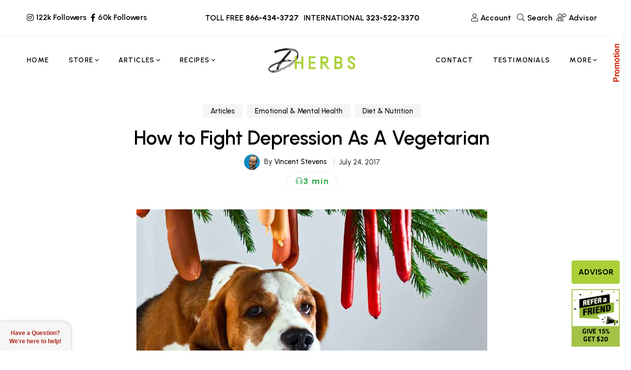

--- FILE ---
content_type: text/html; charset=UTF-8
request_url: https://www.dherbs.com/articles/diet-nutrition/how-to-fight-depression-as-a-vegetarian/
body_size: 42280
content:
<!DOCTYPE html><html lang=en-US><head><meta charset="UTF-8"><meta name="viewport" content="width=device-width, initial-scale=1"><link rel=profile href=http://gmpg.org/xfn/11>  <script>var SITEMODE = 0;</script> <script>var STOREURL = "https://www.dherbs.com/store/";
	var CLOUDFLARE_SITE_KEY = "0x4AAAAAAB4djm6fDuysXNC0";
	var ISWP = "1";</script> <script>function setCookie(c_name, value, exdays, path) {
    var exdate = new Date();
    exdate.setDate(exdate.getDate() + exdays);
    var c_value = escape(value) + ((exdays == null) ? "" : "; expires=" + exdate.toUTCString());
    if ( path != 'undefined' ){
    	c_value = c_value + ';path='+path;
    }
    document.cookie = c_name + "=" + c_value;
}

function getCookie(c_name) {
    var i, x, y, ARRcookies = document.cookie.split(";");
    for (i = 0; i < ARRcookies.length; i++) {
        x = ARRcookies[i].substr(0, ARRcookies[i].indexOf("="));
        y = ARRcookies[i].substr(ARRcookies[i].indexOf("=") + 1);
        x = x.replace(/^\s+|\s+$/g, "");
        if (x == c_name) {
            return unescape(y);
        }
    }
}</script> <script>var ckcknst = 'zencklgl'; 
var legalCookie = getCookie(ckcknst);
var accsbCookieName = 'zenaccsb';
var accsbCookie = getCookie(accsbCookieName);</script>  <script>if (typeof legalCookie == 'undefined' || legalCookie != '0' ) { 
    (function(c,l,a,r,i,t,y){
        c[a]=c[a]||function(){(c[a].q=c[a].q||[]).push(arguments)};
        t=l.createElement(r);t.async=1;t.src="https://www.clarity.ms/tag/"+i+"?ref=bwt";
        y=l.getElementsByTagName(r)[0];y.parentNode.insertBefore(t,y);
    })(window, document, "clarity", "script", "ryps6v0r7o");
}</script> <script>if (typeof accsbCookie != 'undefined' && accsbCookie == '1' ) { 
(function(){ 
var s = document.createElement('script'), e = ! document.body ? document.querySelector('head') : document.body; 
s.src = 'https://acsbapp.com/apps/app/dist/js/app.js'; 
s.async = true; 
s.onload = function(){ 
	acsbJS.init({ 
		statementLink : '', 
		footerHtml : '', 
		hideMobile : false, 
		hideTrigger : false, 
		language : 'en', 
		position : 'left', 
		leadColor : '#82b965', 
		triggerColor : '#82b965', 
		triggerRadius : '50%', 
		triggerPositionX : 'left', 
		triggerPositionY : 'top', 
		triggerIcon : 'people', 
		triggerSize : 'medium', 
		triggerOffsetX : 10, 
		triggerOffsetY : 10, 
		mobile : { 
			triggerSize : 'medium', 
			triggerPositionX : 'left', 
			triggerPositionY : 'top', 
			triggerOffsetX : 20, 
			triggerOffsetY : 20, 
			triggerRadius : '50%' 
			} }); 
	}; 
e.appendChild(s);
}());
}</script> <script>var relatedPids = "1-486-156-118-375";</script> <meta name="theme-color" content="#aad038"><meta name="msapplication-navbutton-color" content="#aad038"><meta name="apple-mobile-web-app-capable" content="yes"><meta name="apple-mobile-web-app-status-bar-style" content="black-translucent"><meta property="fb:pages" content="79010847059"><link rel=manifest href=https://d3ixge6icd4njv.cloudfront.net/wp-content/themes/hueman/favicons_1/site.webmanifest><meta name="msapplication-config" content="https://d3ixge6icd4njv.cloudfront.net/wp-content/themes/hueman/favicons_1/browserconfig.xml"><meta name='robots' content='index, follow, max-image-preview:large, max-snippet:-1, max-video-preview:-1'><title>How to Fight Depression As A Vegetarian</title><meta name="description" content="Despite what you may hear or read, there are vegetarian sources that contain compounds that fight depression. Find out what they are here."><link rel=canonical href=https://www.dherbs.com/articles/diet-nutrition/how-to-fight-depression-as-a-vegetarian/ ><meta property="og:locale" content="en_US"><meta property="og:type" content="article"><meta property="og:title" content="How to Fight Depression As A Vegetarian"><meta property="og:description" content="Despite what you may hear or read, there are vegetarian sources that contain compounds that fight depression. Find out what they are here."><meta property="og:url" content="https://www.dherbs.com/articles/diet-nutrition/how-to-fight-depression-as-a-vegetarian/"><meta property="og:site_name" content="Dherbs - The Best All Natural Herbal Remedies &amp; Products"><meta property="article:published_time" content="2017-07-24T18:00:20+00:00"><meta property="article:modified_time" content="2022-08-04T10:44:01+00:00"><meta property="og:image" content="https://d3ixge6icd4njv.cloudfront.net/wp-content/uploads/2017/07/unhappy-dog.jpg"><meta name="author" content="Vincent Stevens"><meta name="twitter:card" content="summary_large_image"><meta name="twitter:title" content="How to Fight Depression As A Vegetarian"><meta name="twitter:description" content="Despite what you may hear or read, there are vegetarian sources that contain compounds that fight depression. Find out what they are here."><meta name="twitter:image" content="https://d3ixge6icd4njv.cloudfront.net/wp-content/uploads/2017/07/unhappy-dog.jpg"><meta name="twitter:label1" content="Written by"><meta name="twitter:data1" content="Vincent Stevens"><meta name="twitter:label2" content="Est. reading time"><meta name="twitter:data2" content="3 minutes"><link rel=alternate type=application/rss+xml title="Dherbs - The Best All Natural Herbal Remedies &amp; Products &raquo; Feed" href=https://www.dherbs.com/feed/ ><link rel=alternate type=application/rss+xml title="Dherbs - The Best All Natural Herbal Remedies &amp; Products &raquo; Comments Feed" href=https://www.dherbs.com/comments/feed/ ><link rel=alternate title="oEmbed (JSON)" type=application/json+oembed href="https://www.dherbs.com/wp-json/oembed/1.0/embed?url=https%3A%2F%2Fwww.dherbs.com%2Farticles%2Fdiet-nutrition%2Fhow-to-fight-depression-as-a-vegetarian%2F"><link rel=alternate title="oEmbed (XML)" type=text/xml+oembed href="https://www.dherbs.com/wp-json/oembed/1.0/embed?url=https%3A%2F%2Fwww.dherbs.com%2Farticles%2Fdiet-nutrition%2Fhow-to-fight-depression-as-a-vegetarian%2F&#038;format=xml"><style id=wp-img-auto-sizes-contain-inline-css>img:is([sizes=auto i],[sizes^="auto," i]){contain-intrinsic-size:3000px 1500px}</style><style id=classic-theme-styles-inline-css>/*! This file is auto-generated */
.wp-block-button__link{color:#fff;background-color:#32373c;border-radius:9999px;box-shadow:none;text-decoration:none;padding:calc(.667em + 2px) calc(1.333em + 2px);font-size:1.125em}.wp-block-file__button{background:#32373c;color:#fff;text-decoration:none}</style><link rel=stylesheet id=contact-form-7-css href='https://d3ixge6icd4njv.cloudfront.net/wp-content/plugins/contact-form-7/includes/css/styles.css.gzip?ver=6.1.4' type=text/css media=all><link rel=stylesheet id=gsf_google-fonts-css href='https://fonts.googleapis.com/css?family=Urbanist%3A400%2C400i%2C400%2C500i%2C500%2C600i%2C600%2C700i%2C700&#038;subset=latin%2Clatin-ext&#038;ver=a0715f7b02d3b0f7d68d2a8478ede440' type=text/css media=all><link rel=stylesheet id=dherbscss-css href=https://d3ixge6icd4njv.cloudfront.net/wp-content/themes/glowing-child/styles006.css.gzip type=text/css media=all><style id=rocket-lazyload-inline-css>.rll-youtube-player{position:relative;padding-bottom:56.23%;height:0;overflow:hidden;max-width:100%}.rll-youtube-player:focus-within{outline:2px
solid currentColor;outline-offset:5px}.rll-youtube-player
iframe{position:absolute;top:0;left:0;width:100%;height:100%;z-index:100;background:0 0}.rll-youtube-player
img{bottom:0;display:block;left:0;margin:auto;max-width:100%;width:100%;position:absolute;right:0;top:0;border:none;height:auto;-webkit-transition:.4s all;-moz-transition:.4s all;transition:.4s all}.rll-youtube-player img:hover{-webkit-filter:brightness(75%)}.rll-youtube-player
.play{height:100%;width:100%;left:0;top:0;position:absolute;background:url(https://d3ixge6icd4njv.cloudfront.net/wp-content/plugins/rocket-lazy-load/assets/img/youtube.png) no-repeat center;background-color:transparent !important;cursor:pointer;border:none}.wp-embed-responsive .wp-has-aspect-ratio .rll-youtube-player{position:absolute;padding-bottom:0;width:100%;height:100%;top:0;bottom:0;left:0;right:0}</style> <script src=https://ajax.googleapis.com/ajax/libs/jquery/3.7.1/jquery.min.js id=jquery-js></script> <script src=https://cdnjs.cloudflare.com/ajax/libs/jquery-migrate/3.4.1/jquery-migrate.min.js id=jquery-migrate-js></script> <script></script><link rel=https://api.w.org/ href=https://www.dherbs.com/wp-json/ ><link rel=alternate title=JSON type=application/json href=https://www.dherbs.com/wp-json/wp/v2/posts/48430><link rel=EditURI type=application/rsd+xml title=RSD href=https://www.dherbs.com/xmlrpc.php?rsd><link rel=shortlink href='https://www.dherbs.com/?p=48430'><meta property="fb:pages" content="79010847059"><meta property="ia:markup_url" content="https://www.dherbs.com/articles/diet-nutrition/how-to-fight-depression-as-a-vegetarian/?ia_markup=1"><style>.simmer-embedded-recipe{color:rgb( 0, 0, 0 );background:rgba( 0, 0, 0, .01 );border-color:rgba( 0, 0, 0, 0.1 )}.simmer-recipe-details{border-color:rgba( 0, 0, 0, 0.2 )}.simmer-recipe-details
li{border-color:rgba( 0, 0, 0, 0.1 )}.simmer-message{color:rgb( 0, 0, 0 );background:rgba( 0, 0, 0, .1 )}.simmer-recipe-footer{border-color:rgba( 0, 0, 0, 0.2 )}</style><style id=g5core-custom-css>/*<![CDATA[*/.g5core__image-size-thumbnail:before{padding-top:100%}.g5core__image-size-medium:before{padding-top:100%}.g5core__image-size-large:before{padding-top:100%}.g5core__image-size-1536x1536:before{padding-top:100%}.g5core__image-size-2048x2048:before{padding-top:100%}.g5core__image-size-crp_thumbnail:before{padding-top:47.115384615385%}.g5blog__single-layout-6 .g5core-page-title+.g5blog__single-featured{padding-top:0px}.vc_progress_bar .vc_general.vc_single_bar.vc_progress-bar-color-accent .vc_bar,.vc_progress_bar.vc_progress-bar-color-accent .vc_single_bar
.vc_bar{background-color:#aad038}.vc_progress_bar .vc_general.vc_single_bar.vc_progress-bar-color-accent .vc_label,.vc_progress_bar.vc_progress-bar-color-accent .vc_single_bar
.vc_label{color:#fff}.vc_progress_bar .vc_general.vc_single_bar.vc_progress-bar-color-primary .vc_bar,.vc_progress_bar.vc_progress-bar-color-primary .vc_single_bar
.vc_bar{background-color:#013220}.vc_progress_bar .vc_general.vc_single_bar.vc_progress-bar-color-primary .vc_label,.vc_progress_bar.vc_progress-bar-color-primary .vc_single_bar
.vc_label{color:#fff}.vc_progress_bar .vc_general.vc_single_bar.vc_progress-bar-color-secondary .vc_bar,.vc_progress_bar.vc_progress-bar-color-secondary .vc_single_bar
.vc_bar{background-color:#357284}.vc_progress_bar .vc_general.vc_single_bar.vc_progress-bar-color-secondary .vc_label,.vc_progress_bar.vc_progress-bar-color-secondary .vc_single_bar
.vc_label{color:#fff}.display-1{font-family:'Tuesday Night' !important;font-size:56px;font-weight:400 !important;font-style:normal !important;text-transform:none !important;letter-spacing:0em !important}.display-2{font-family:'Butler' !important;font-size:16px;font-weight:400 !important;font-style:normal !important;text-transform:none !important;letter-spacing:0em !important}.display-3{font-family:'a Antara Distance' !important;font-size:16px;font-weight:400 !important;font-style:normal !important;text-transform:none !important;letter-spacing:0em !important}.display-4{font-family:'Urbanist' !important;font-size:16px;font-weight:400 !important;font-style:normal !important;text-transform:none !important;letter-spacing:0em !important}.text-color{color:#333333!important}.accent-text-color{color:#aad038!important}.accent-text-hover-color:hover{color:#aad038!important}.accent-bg-color{background-color:#aad038!important}.accent-bg-hover-color:hover{background-color:#aad038!important}.accent-border-color{border-color:#aad038!important}.accent-border-hover-color:hover{border-color:#aad038!important}.border-text-color{color:#eee!important}.border-text-hover-color:hover{color:#eee!important}.border-bg-color{background-color:#eee!important}.border-bg-hover-color:hover{background-color:#eee!important}.border-border-color{border-color:#eee!important}.border-border-hover-color:hover{border-color:#eee!important}.heading-text-color{color:#000!important}.heading-text-hover-color:hover{color:#000!important}.heading-bg-color{background-color:#000!important}.heading-bg-hover-color:hover{background-color:#000!important}.heading-border-color{border-color:#000!important}.heading-border-hover-color:hover{border-color:#000!important}.caption-text-color{color:#7E7E7E!important}.caption-text-hover-color:hover{color:#7E7E7E!important}.caption-bg-color{background-color:#7E7E7E!important}.caption-bg-hover-color:hover{background-color:#7E7E7E!important}.caption-border-color{border-color:#7E7E7E!important}.caption-border-hover-color:hover{border-color:#7E7E7E!important}.placeholder-text-color{color:#9B9B9B!important}.placeholder-text-hover-color:hover{color:#9B9B9B!important}.placeholder-bg-color{background-color:#9B9B9B!important}.placeholder-bg-hover-color:hover{background-color:#9B9B9B!important}.placeholder-border-color{border-color:#9B9B9B!important}.placeholder-border-hover-color:hover{border-color:#9B9B9B!important}.primary-text-color{color:#013220!important}.primary-text-hover-color:hover{color:#013220!important}.primary-bg-color{background-color:#013220!important}.primary-bg-hover-color:hover{background-color:#013220!important}.primary-border-color{border-color:#013220!important}.primary-border-hover-color:hover{border-color:#013220!important}.secondary-text-color{color:#357284!important}.secondary-text-hover-color:hover{color:#357284!important}.secondary-bg-color{background-color:#357284!important}.secondary-bg-hover-color:hover{background-color:#357284!important}.secondary-border-color{border-color:#357284!important}.secondary-border-hover-color:hover{border-color:#357284!important}.dark-text-color{color:#000!important}.dark-text-hover-color:hover{color:#000!important}.dark-bg-color{background-color:#000!important}.dark-bg-hover-color:hover{background-color:#000!important}.dark-border-color{border-color:#000!important}.dark-border-hover-color:hover{border-color:#000!important}.light-text-color{color:#fff!important}.light-text-hover-color:hover{color:#fff!important}.light-bg-color{background-color:#fff!important}.light-bg-hover-color:hover{background-color:#fff!important}.light-border-color{border-color:#fff!important}.light-border-hover-color:hover{border-color:#fff!important}.gray-text-color{color:#8f8f8f!important}.gray-text-hover-color:hover{color:#8f8f8f!important}.gray-bg-color{background-color:#8f8f8f!important}.gray-bg-hover-color:hover{background-color:#8f8f8f!important}.gray-border-color{border-color:#8f8f8f!important}.gray-border-hover-color:hover{border-color:#8f8f8f!important}#site-wrapper{background-color:#fff}body.site-style-boxed{background-color:#eee}@media screen and (max-width: 1199px){#site-header{display:none}#site-mobile-header{display:block}body.g5core-is-header-vertical.g5core-is-header-vertical-left{padding-left:0}body.g5core-is-header-vertical.g5core-is-header-vertical-right{padding-right:0}.g5core-menu-mobile .main-menu .x-mega-sub-menu .vc_column_container,.g5core-menu-mobile .main-menu .x-mega-sub-menu .elementor-column{width:100%}}@media (min-width: 1200px){body.g5core__stretched_content .g5core__single-breadcrumbs > .container,body.g5core__stretched_content #primary-content > .container,.g5core-site-header.header-layout-stretched .g5core-header-bellow > .container, .g5core-site-header.header-layout-stretched .g5core-header-above > .container,  .g5core-site-header.header-layout-stretched .g5core-header-navigation > .container,   .g5core-site-header.header-layout-stretched .g5core-top-bar-desktop > .container,    .g5core-site-header.header-layout-stretched .g5core-header-desktop-wrapper>.container,.g5core-site-footer.footer-layout-stretched>.container,.g5core-page-title.page-title-layout-stretched>.container{max-width:var(--g5-layout-stretched-width)}body.site-style-bordered{border:solid var(--g5-site-style-bordered-width) var(--g5-site-style-bordered-color)}.g5core-site-bordered-top,.g5core-site-bordered-bottom{border-top:solid var(--g5-site-style-bordered-width) var(--g5-site-style-bordered-color)}body.site-style-bordered .sticky-area-wrap.sticky>.sticky-area{margin-left:var(--g5-site-style-bordered-width);margin-right:var(--g5-site-style-bordered-width)}body.site-style-bordered .g5core-header-vertical{top:var(--g5-site-style-bordered-width);bottom:var(--g5-site-style-bordered-width)}body.site-style-bordered.admin-bar .g5core-header-vertical{top:calc(var(--g5-site-style-bordered-width) + 32px)}body.site-style-bordered .g5core-header-vertical-left{margin-left:var(--g5-site-style-bordered-width)}body.site-style-bordered .g5core-header-vertical-right{margin-right:var(--g5-site-style-bordered-width)}body.site-style-bordered .g5core-site-footer-fixed{bottom:var(--g5-site-style-bordered-width);left:var(--g5-site-style-bordered-width);right:var(--g5-site-style-bordered-width)}body.site-style-bordered .g5core-back-to-top{bottom:calc(var(--g5-site-style-bordered-width) - 10px);right:calc(var(--g5-site-style-bordered-width) - 10px)}body.site-style-bordered.g5core-is-header-vertical-right.g5core-is-header-vertical-large .g5core-back-to-top,body.site-style-bordered.g5core-is-header-vertical-right.g5core-is-header-vertical-mini .g5core-back-to-top{left:calc(var(--g5-site-style-bordered-width) + 10px)}}body{--e-global-typography-primary-font-family:Urbanist !important;--e-global-typography-primary-font-weight:400 !important;--e-global-typography-text-font-family:Urbanist !important;--e-global-typography-text-font-weight:500 !important}:root{--g5-body-font:"Urbanist";--g5-body-font-size:15px;--g5-body-font-weight:500;--g5-body-font-style:normal;--g5-body-text-transform:none;--g5-body-letter-spacing:0em;--g5-primary-font:"Urbanist";--g5-primary-font-weight:400;--g5-primary-font-style:normal;--g5-primary-text-transform:none;--g5-primary-letter-spacing:0em;--g5-h1-font:"Urbanist";--g5-h1-font-size:48px;--g5-h1-font-weight:600;--g5-h1-font-style:normal;--g5-h1-text-transform:none;--g5-h1-letter-spacing:0em;--g5-h2-font:"Urbanist";--g5-h2-font-size:40px;--g5-h2-font-weight:600;--g5-h2-font-style:normal;--g5-h2-text-transform:none;--g5-h2-letter-spacing:0em;--g5-h3-font:"Urbanist";--g5-h3-font-size:34px;--g5-h3-font-weight:600;--g5-h3-font-style:normal;--g5-h3-text-transform:none;--g5-h3-letter-spacing:0em;--g5-h4-font:"Urbanist";--g5-h4-font-size:24px;--g5-h4-font-weight:600;--g5-h4-font-style:normal;--g5-h4-text-transform:none;--g5-h4-letter-spacing:0em;--g5-h5-font:"Urbanist";--g5-h5-font-size:20px;--g5-h5-font-weight:600;--g5-h5-font-style:normal;--g5-h5-text-transform:none;--g5-h5-letter-spacing:0em;--g5-h6-font:"Urbanist";--g5-h6-font-size:18px;--g5-h6-font-weight:600;--g5-h6-font-style:normal;--g5-h6-text-transform:none;--g5-h6-letter-spacing:0em;--g5-display-1-font:"Tuesday Night";--g5-display-1-font-size:56px;--g5-display-1-font-weight:400;--g5-display-1-font-style:normal;--g5-display-1-text-transform:none;--g5-display-1-letter-spacing:0em;--g5-display-2-font:"Butler";--g5-display-2-font-size:16px;--g5-display-2-font-weight:400;--g5-display-2-font-style:normal;--g5-display-2-text-transform:none;--g5-display-2-letter-spacing:0em;--g5-display-3-font:"a Antara Distance";--g5-display-3-font-size:16px;--g5-display-3-font-weight:400;--g5-display-3-font-style:normal;--g5-display-3-text-transform:none;--g5-display-3-letter-spacing:0em;--g5-display-4-font:"Urbanist";--g5-display-4-font-size:16px;--g5-display-4-font-weight:400;--g5-display-4-font-style:normal;--g5-display-4-text-transform:none;--g5-display-4-letter-spacing:0em;--g5-color-accent:#aad038;--g5-color-accent-foreground:#fff;--g5-color-accent-brightness:#b7d757;--g5-color-border:#eee;--g5-color-heading:#000;--g5-color-placeholder:#9B9B9B;--g5-color-primary:#013220;--g5-color-primary-foreground:#fff;--g5-color-primary-brightness:#025838;--g5-color-secondary:#357284;--g5-color-secondary-foreground:#fff;--g5-color-secondary-brightness:#408a9f;--g5-color-dark:#000;--g5-color-dark-foreground:#fff;--g5-color-dark-brightness:#131313;--g5-color-light:#fff;--g5-color-light-foreground:#222;--g5-color-light-brightness:#ebebeb;--g5-color-gray:#8f8f8f;--g5-color-gray-foreground:#fff;--g5-color-gray-brightness:#a2a2a2;--g5-color-text-main:#333;--g5-color-muted:#7E7E7E;--g5-color-link:#000;--g5-color-link-hover:#191919;--g5-top-bar-background-color:#4e7661;--g5-top-bar-text-color:#fff;--g5-top-bar-text-hover-color:#fff;--g5-top-bar-border-color:#eee;--g5-mobile-top-bar-background-color:#f6f6f6;--g5-mobile-top-bar-text-color:#1b1b1b;--g5-mobile-top-bar-text-hover-color:#999;--g5-mobile-top-bar-border-color:#eee;--g5-top-bar-font:"Urbanist";--g5-top-bar-font-size:16px;--g5-top-bar-font-weight:600;--g5-top-bar-font-style:normal;--g5-top-bar-text-transform:none;--g5-top-bar-letter-spacing:0em;--g5-site-style-bordered-color:#eee;--g5-site-style-bordered-width:30px;--g5-content-padding-top:0px;--g5-content-padding-bottom:100px;--g5-menu-font:"Urbanist";--g5-menu-font-size:14px;--g5-menu-font-weight:600;--g5-menu-font-style:normal;--g5-menu-text-transform:uppercase;--g5-menu-letter-spacing:0.1em;--g5-submenu-font:"Urbanist";--g5-submenu-font-size:15px;--g5-submenu-font-weight:500;--g5-submenu-font-style:normal;--g5-submenu-text-transform:none;--g5-submenu-letter-spacing:0em;--g5-logo-font:"Urbanist";--g5-logo-font-size:34px;--g5-logo-font-weight:600;--g5-logo-font-style:normal;--g5-logo-text-transform:uppercase;--g5-logo-letter-spacing:0em;--g5-header-bg-color:#fff;--g5-header-text-color:#000;--g5-header-text-hover-color:#000;--g5-header-border-color:#eee;--g5-header-disable-color:#696969;--g5-header-sticky-bg-color:#fff;--g5-header-sticky-text-color:#000;--g5-header-sticky-text-hover-color:#000;--g5-header-sticky-border-color:#eee;--g5-header-sticky-disable-color:#696969;--g5-header-mobile-bg-color:#fff;--g5-header-mobile-text-color:#000;--g5-header-mobile-text-hover-color:#000;--g5-header-mobile-border-color:#eee;--g5-header-mobile-sticky-bg-color:#fff;--g5-header-mobile-sticky-text-color:#000;--g5-header-mobile-sticky-text-hover-color:#000;--g5-header-mobile-sticky-border-color:#eee;--g5-navigation-bg-color:#fff;--g5-navigation-text-color:#000;--g5-navigation-text-hover-color:#000;--g5-navigation-border-color:#eee;--g5-navigation-disable-color:#696969;--g5-submenu-bg-color:#fff;--g5-submenu-bg-hover-color:#fff;--g5-submenu-text-color:#7E7E7E;--g5-submenu-text-hover-color:#000;--g5-submenu-heading-color:#000;--g5-submenu-border-color:#fff;--g5-logo-max-height:50px;--g5-logo-sticky-max-height:50px;--g5-logo-mobile-max-height:26px;--g5-logo-mobile-sticky-max-height:26px}/*]]>*/</style><meta name="generator" content="Powered by WPBakery Page Builder - drag and drop page builder for WordPress."><meta name="generator" content="Powered by Slider Revolution 6.7.9 - responsive, Mobile-Friendly Slider Plugin for WordPress with comfortable drag and drop interface."><style>.saboxplugin-wrap{-webkit-box-sizing:border-box;-moz-box-sizing:border-box;-ms-box-sizing:border-box;box-sizing:border-box;border:1px
solid #eee;width:100%;clear:both;display:block;overflow:hidden;word-wrap:break-word;position:relative}.saboxplugin-wrap .saboxplugin-gravatar{float:left;padding:0
20px 20px 20px}.saboxplugin-wrap .saboxplugin-gravatar
img{max-width:100px;height:auto;border-radius:0}.saboxplugin-wrap .saboxplugin-authorname{font-size:18px;line-height:1;margin:20px
0 0 20px;display:block}.saboxplugin-wrap .saboxplugin-authorname
a{text-decoration:none}.saboxplugin-wrap .saboxplugin-authorname a:focus{outline:0}.saboxplugin-wrap .saboxplugin-desc{display:block;margin:5px
20px}.saboxplugin-wrap .saboxplugin-desc
a{text-decoration:underline}.saboxplugin-wrap .saboxplugin-desc
p{margin:5px
0 12px}.saboxplugin-wrap .saboxplugin-web{margin:0
20px 15px;text-align:left}.saboxplugin-wrap .sab-web-position{text-align:right}.saboxplugin-wrap .saboxplugin-web
a{color:#ccc;text-decoration:none}.saboxplugin-wrap .saboxplugin-socials{position:relative;display:block;background:#fcfcfc;padding:5px;border-top:1px solid #eee}.saboxplugin-wrap .saboxplugin-socials a
svg{width:20px;height:20px}.saboxplugin-wrap .saboxplugin-socials a svg
.st2{fill:#fff;transform-origin:center center}.saboxplugin-wrap .saboxplugin-socials a svg
.st1{fill:rgba(0,0,0,.3)}.saboxplugin-wrap .saboxplugin-socials a:hover{opacity:.8;-webkit-transition:opacity .4s;-moz-transition:opacity .4s;-o-transition:opacity .4s;transition:opacity .4s;box-shadow:none!important;-webkit-box-shadow:none!important}.saboxplugin-wrap .saboxplugin-socials .saboxplugin-icon-color{box-shadow:none;padding:0;border:0;-webkit-transition:opacity .4s;-moz-transition:opacity .4s;-o-transition:opacity .4s;transition:opacity .4s;display:inline-block;color:#fff;font-size:0;text-decoration:inherit;margin:5px;-webkit-border-radius:0;-moz-border-radius:0;-ms-border-radius:0;-o-border-radius:0;border-radius:0;overflow:hidden}.saboxplugin-wrap .saboxplugin-socials .saboxplugin-icon-grey{text-decoration:inherit;box-shadow:none;position:relative;display:-moz-inline-stack;display:inline-block;vertical-align:middle;zoom:1;margin:10px
5px;color:#444;fill:#444}.clearfix:after,.clearfix:before{content:' ';display:table;line-height:0;clear:both}.ie7
.clearfix{zoom:1}.saboxplugin-socials.sabox-colored .saboxplugin-icon-color .sab-twitch{border-color:#38245c}.saboxplugin-socials.sabox-colored .saboxplugin-icon-color .sab-behance{border-color:#003eb0}.saboxplugin-socials.sabox-colored .saboxplugin-icon-color .sab-deviantart{border-color:#036824}.saboxplugin-socials.sabox-colored .saboxplugin-icon-color .sab-digg{border-color:#00327c}.saboxplugin-socials.sabox-colored .saboxplugin-icon-color .sab-dribbble{border-color:#ba1655}.saboxplugin-socials.sabox-colored .saboxplugin-icon-color .sab-facebook{border-color:#1e2e4f}.saboxplugin-socials.sabox-colored .saboxplugin-icon-color .sab-flickr{border-color:#003576}.saboxplugin-socials.sabox-colored .saboxplugin-icon-color .sab-github{border-color:#264874}.saboxplugin-socials.sabox-colored .saboxplugin-icon-color .sab-google{border-color:#0b51c5}.saboxplugin-socials.sabox-colored .saboxplugin-icon-color .sab-html5{border-color:#902e13}.saboxplugin-socials.sabox-colored .saboxplugin-icon-color .sab-instagram{border-color:#1630aa}.saboxplugin-socials.sabox-colored .saboxplugin-icon-color .sab-linkedin{border-color:#00344f}.saboxplugin-socials.sabox-colored .saboxplugin-icon-color .sab-pinterest{border-color:#5b040e}.saboxplugin-socials.sabox-colored .saboxplugin-icon-color .sab-reddit{border-color:#992900}.saboxplugin-socials.sabox-colored .saboxplugin-icon-color .sab-rss{border-color:#a43b0a}.saboxplugin-socials.sabox-colored .saboxplugin-icon-color .sab-sharethis{border-color:#5d8420}.saboxplugin-socials.sabox-colored .saboxplugin-icon-color .sab-soundcloud{border-color:#995200}.saboxplugin-socials.sabox-colored .saboxplugin-icon-color .sab-spotify{border-color:#0f612c}.saboxplugin-socials.sabox-colored .saboxplugin-icon-color .sab-stackoverflow{border-color:#a95009}.saboxplugin-socials.sabox-colored .saboxplugin-icon-color .sab-steam{border-color:#006388}.saboxplugin-socials.sabox-colored .saboxplugin-icon-color .sab-user_email{border-color:#b84e05}.saboxplugin-socials.sabox-colored .saboxplugin-icon-color .sab-tumblr{border-color:#10151b}.saboxplugin-socials.sabox-colored .saboxplugin-icon-color .sab-twitter{border-color:#0967a0}.saboxplugin-socials.sabox-colored .saboxplugin-icon-color .sab-vimeo{border-color:#0d7091}.saboxplugin-socials.sabox-colored .saboxplugin-icon-color .sab-windows{border-color:#003f71}.saboxplugin-socials.sabox-colored .saboxplugin-icon-color .sab-whatsapp{border-color:#003f71}.saboxplugin-socials.sabox-colored .saboxplugin-icon-color .sab-wordpress{border-color:#0f3647}.saboxplugin-socials.sabox-colored .saboxplugin-icon-color .sab-yahoo{border-color:#14002d}.saboxplugin-socials.sabox-colored .saboxplugin-icon-color .sab-youtube{border-color:#900}.saboxplugin-socials.sabox-colored .saboxplugin-icon-color .sab-xing{border-color:#000202}.saboxplugin-socials.sabox-colored .saboxplugin-icon-color .sab-mixcloud{border-color:#2475a0}.saboxplugin-socials.sabox-colored .saboxplugin-icon-color .sab-vk{border-color:#243549}.saboxplugin-socials.sabox-colored .saboxplugin-icon-color .sab-medium{border-color:#00452c}.saboxplugin-socials.sabox-colored .saboxplugin-icon-color .sab-quora{border-color:#420e00}.saboxplugin-socials.sabox-colored .saboxplugin-icon-color .sab-meetup{border-color:#9b181c}.saboxplugin-socials.sabox-colored .saboxplugin-icon-color .sab-goodreads{border-color:#000}.saboxplugin-socials.sabox-colored .saboxplugin-icon-color .sab-snapchat{border-color:#999700}.saboxplugin-socials.sabox-colored .saboxplugin-icon-color .sab-500px{border-color:#00557f}.saboxplugin-socials.sabox-colored .saboxplugin-icon-color .sab-mastodont{border-color:#185886}.sabox-plus-item{margin-bottom:20px}@media screen and (max-width:480px){.saboxplugin-wrap{text-align:center}.saboxplugin-wrap .saboxplugin-gravatar{float:none;padding:20px
0;text-align:center;margin:0
auto;display:block}.saboxplugin-wrap .saboxplugin-gravatar
img{float:none;display:inline-block;display:-moz-inline-stack;vertical-align:middle;zoom:1}.saboxplugin-wrap .saboxplugin-desc{margin:0
10px 20px;text-align:center}.saboxplugin-wrap .saboxplugin-authorname{text-align:center;margin:10px
0 20px}}body .saboxplugin-authorname a,body .saboxplugin-authorname a:hover{box-shadow:none;-webkit-box-shadow:none}a.sab-profile-edit{font-size:16px!important;line-height:1!important}.sab-edit-settings a,a.sab-profile-edit{color:#0073aa!important;box-shadow:none!important;-webkit-box-shadow:none!important}.sab-edit-settings{margin-right:15px;position:absolute;right:0;z-index:2;bottom:10px;line-height:20px}.sab-edit-settings
i{margin-left:5px}.saboxplugin-socials{line-height:1!important}.rtl .saboxplugin-wrap .saboxplugin-gravatar{float:right}.rtl .saboxplugin-wrap .saboxplugin-authorname{display:flex;align-items:center}.rtl .saboxplugin-wrap .saboxplugin-authorname .sab-profile-edit{margin-right:10px}.rtl .sab-edit-settings{right:auto;left:0}img.sab-custom-avatar{max-width:75px}.saboxplugin-wrap .saboxplugin-gravatar
img{-webkit-border-radius:50%;-moz-border-radius:50%;-ms-border-radius:50%;-o-border-radius:50%;border-radius:50%}.saboxplugin-wrap .saboxplugin-gravatar
img{-webkit-border-radius:50%;-moz-border-radius:50%;-ms-border-radius:50%;-o-border-radius:50%;border-radius:50%}.saboxplugin-wrap{margin-top:35px;margin-bottom:0px;padding:0px
0px}.saboxplugin-wrap .saboxplugin-authorname{font-size:18px;line-height:25px}.saboxplugin-wrap .saboxplugin-desc p, .saboxplugin-wrap .saboxplugin-desc{font-size:14px !important;line-height:21px !important}.saboxplugin-wrap .saboxplugin-web{font-size:14px}.saboxplugin-wrap .saboxplugin-socials a
svg{width:18px;height:18px}</style><script>function setREVStartSize(e){
			//window.requestAnimationFrame(function() {
				window.RSIW = window.RSIW===undefined ? window.innerWidth : window.RSIW;
				window.RSIH = window.RSIH===undefined ? window.innerHeight : window.RSIH;
				try {
					var pw = document.getElementById(e.c).parentNode.offsetWidth,
						newh;
					pw = pw===0 || isNaN(pw) || (e.l=="fullwidth" || e.layout=="fullwidth") ? window.RSIW : pw;
					e.tabw = e.tabw===undefined ? 0 : parseInt(e.tabw);
					e.thumbw = e.thumbw===undefined ? 0 : parseInt(e.thumbw);
					e.tabh = e.tabh===undefined ? 0 : parseInt(e.tabh);
					e.thumbh = e.thumbh===undefined ? 0 : parseInt(e.thumbh);
					e.tabhide = e.tabhide===undefined ? 0 : parseInt(e.tabhide);
					e.thumbhide = e.thumbhide===undefined ? 0 : parseInt(e.thumbhide);
					e.mh = e.mh===undefined || e.mh=="" || e.mh==="auto" ? 0 : parseInt(e.mh,0);
					if(e.layout==="fullscreen" || e.l==="fullscreen")
						newh = Math.max(e.mh,window.RSIH);
					else{
						e.gw = Array.isArray(e.gw) ? e.gw : [e.gw];
						for (var i in e.rl) if (e.gw[i]===undefined || e.gw[i]===0) e.gw[i] = e.gw[i-1];
						e.gh = e.el===undefined || e.el==="" || (Array.isArray(e.el) && e.el.length==0)? e.gh : e.el;
						e.gh = Array.isArray(e.gh) ? e.gh : [e.gh];
						for (var i in e.rl) if (e.gh[i]===undefined || e.gh[i]===0) e.gh[i] = e.gh[i-1];
											
						var nl = new Array(e.rl.length),
							ix = 0,
							sl;
						e.tabw = e.tabhide>=pw ? 0 : e.tabw;
						e.thumbw = e.thumbhide>=pw ? 0 : e.thumbw;
						e.tabh = e.tabhide>=pw ? 0 : e.tabh;
						e.thumbh = e.thumbhide>=pw ? 0 : e.thumbh;
						for (var i in e.rl) nl[i] = e.rl[i]<window.RSIW ? 0 : e.rl[i];
						sl = nl[0];
						for (var i in nl) if (sl>nl[i] && nl[i]>0) { sl = nl[i]; ix=i;}
						var m = pw>(e.gw[ix]+e.tabw+e.thumbw) ? 1 : (pw-(e.tabw+e.thumbw)) / (e.gw[ix]);
						newh =  (e.gh[ix] * m) + (e.tabh + e.thumbh);
					}
					var el = document.getElementById(e.c);
					if (el!==null && el) el.style.height = newh+"px";
					el = document.getElementById(e.c+"_wrapper");
					if (el!==null && el) {
						el.style.height = newh+"px";
						el.style.display = "block";
					}
				} catch(e){
					console.log("Failure at Presize of Slider:" + e)
				}
			//});
		  };</script> <style id=gsf-custom-css></style><style id=wp-custom-css>.osud
img{width:80% ! IMPORTANT}.togg1
.vc_toggle_title{background:#8F8702;padding:35px}.togg1 .vc_toggle_title
h4{color:#fff;padding-bottom:20px;padding-left:24px;font-size:26px;font-weight:700}.togg2
.vc_toggle_title{background:#AFA301;padding:35px}.togg2 .vc_toggle_title
h4{color:#fff;padding-bottom:20px;padding-left:24px;font-size:26px;font-weight:700}.togg3
.vc_toggle_title{background:#C8BF24;padding:35px}.togg3 .vc_toggle_title
h4{color:#fff;padding-bottom:20px;padding-left:24px;font-size:26px;font-weight:700}.togg4
.vc_toggle_title{background:#A1863F;padding:35px}.togg4 .vc_toggle_title
h4{color:#fff;padding-bottom:20px;padding-left:24px;font-size:26px;font-weight:700}.togg5
.vc_toggle_title{background:#B59B50;padding:14px}.togg5 .vc_toggle_title
h4{color:#fff;padding-bottom:7px;padding-left:24px;font-size:26px;font-weight:700}.togg6
.vc_toggle_title{background:#CEB676;padding:35px}.togg6 .vc_toggle_title
h4{color:#fff;padding-bottom:20px;padding-left:24px;font-size:26px;font-weight:700}.g5core__ll-background.g5core__ll-background{background-color:#fff !important}.m-togg
img{width:50%}.vc_toggle.vc_toggle_default
.vc_toggle_title{border-bottom:none !important}</style><noscript><style>.wpb_animate_when_almost_visible{opacity:1}</style></noscript><noscript><style id=rocket-lazyload-nojs-css>.rll-youtube-player,[data-lazy-src]{display:none !important}</style></noscript> <script>!function(f,b,e,v,n,t,s)
{if(f.fbq)return;n=f.fbq=function(){n.callMethod?
n.callMethod.apply(n,arguments):n.queue.push(arguments)};
if(!f._fbq)f._fbq=n;n.push=n;n.loaded=!0;n.version='2.0';
n.queue=[];t=b.createElement(e);t.async=!0;
t.src=v;s=b.getElementsByTagName(e)[0];
s.parentNode.insertBefore(t,s)}(window, document,'script',
'https://connect.facebook.net/en_US/fbevents.js');
fbq('init', '561985016434009');
fbq('track', 'PageView');</script> <noscript><img height=1 width=1 style=display:none src="https://www.facebook.com/tr?id=561985016434009&ev=PageView&noscript=1"></noscript> <style id=wp-block-heading-inline-css>h1:where(.wp-block-heading).has-background,h2:where(.wp-block-heading).has-background,h3:where(.wp-block-heading).has-background,h4:where(.wp-block-heading).has-background,h5:where(.wp-block-heading).has-background,h6:where(.wp-block-heading).has-background{padding:1.25em 2.375em}h1.has-text-align-left[style*=writing-mode]:where([style*=vertical-lr]),h1.has-text-align-right[style*=writing-mode]:where([style*=vertical-rl]),h2.has-text-align-left[style*=writing-mode]:where([style*=vertical-lr]),h2.has-text-align-right[style*=writing-mode]:where([style*=vertical-rl]),h3.has-text-align-left[style*=writing-mode]:where([style*=vertical-lr]),h3.has-text-align-right[style*=writing-mode]:where([style*=vertical-rl]),h4.has-text-align-left[style*=writing-mode]:where([style*=vertical-lr]),h4.has-text-align-right[style*=writing-mode]:where([style*=vertical-rl]),h5.has-text-align-left[style*=writing-mode]:where([style*=vertical-lr]),h5.has-text-align-right[style*=writing-mode]:where([style*=vertical-rl]),h6.has-text-align-left[style*=writing-mode]:where([style*=vertical-lr]),h6.has-text-align-right[style*=writing-mode]:where([style*=vertical-rl]){rotate:180deg}</style><style id=wp-block-paragraph-inline-css>.is-small-text{font-size:.875em}.is-regular-text{font-size:1em}.is-large-text{font-size:2.25em}.is-larger-text{font-size:3em}.has-drop-cap:not(:focus):first-letter {float:left;font-size:8.4em;font-style:normal;font-weight:100;line-height:.68;margin:.05em .1em 0 0;text-transform:uppercase}body.rtl .has-drop-cap:not(:focus):first-letter {float:none;margin-left:.1em}p.has-drop-cap.has-background{overflow:hidden}:root :where(p.has-background){padding:1.25em 2.375em}:where(p.has-text-color:not(.has-link-color)) a{color:inherit}p.has-text-align-left[style*="writing-mode:vertical-lr"],p.has-text-align-right[style*="writing-mode:vertical-rl"]{rotate:180deg}</style><style id=global-styles-inline-css>/*<![CDATA[*/:root{--wp--preset--aspect-ratio--square:1;--wp--preset--aspect-ratio--4-3:4/3;--wp--preset--aspect-ratio--3-4:3/4;--wp--preset--aspect-ratio--3-2:3/2;--wp--preset--aspect-ratio--2-3:2/3;--wp--preset--aspect-ratio--16-9:16/9;--wp--preset--aspect-ratio--9-16:9/16;--wp--preset--color--black:#000;--wp--preset--color--cyan-bluish-gray:#abb8c3;--wp--preset--color--white:#fff;--wp--preset--color--pale-pink:#f78da7;--wp--preset--color--vivid-red:#cf2e2e;--wp--preset--color--luminous-vivid-orange:#ff6900;--wp--preset--color--luminous-vivid-amber:#fcb900;--wp--preset--color--light-green-cyan:#7bdcb5;--wp--preset--color--vivid-green-cyan:#00d084;--wp--preset--color--pale-cyan-blue:#8ed1fc;--wp--preset--color--vivid-cyan-blue:#0693e3;--wp--preset--color--vivid-purple:#9b51e0;--wp--preset--gradient--vivid-cyan-blue-to-vivid-purple:linear-gradient(135deg,rgb(6,147,227) 0%,rgb(155,81,224) 100%);--wp--preset--gradient--light-green-cyan-to-vivid-green-cyan:linear-gradient(135deg,rgb(122,220,180) 0%,rgb(0,208,130) 100%);--wp--preset--gradient--luminous-vivid-amber-to-luminous-vivid-orange:linear-gradient(135deg,rgb(252,185,0) 0%,rgb(255,105,0) 100%);--wp--preset--gradient--luminous-vivid-orange-to-vivid-red:linear-gradient(135deg,rgb(255,105,0) 0%,rgb(207,46,46) 100%);--wp--preset--gradient--very-light-gray-to-cyan-bluish-gray:linear-gradient(135deg,rgb(238,238,238) 0%,rgb(169,184,195) 100%);--wp--preset--gradient--cool-to-warm-spectrum:linear-gradient(135deg,rgb(74,234,220) 0%,rgb(151,120,209) 20%,rgb(207,42,186) 40%,rgb(238,44,130) 60%,rgb(251,105,98) 80%,rgb(254,248,76) 100%);--wp--preset--gradient--blush-light-purple:linear-gradient(135deg,rgb(255,206,236) 0%,rgb(152,150,240) 100%);--wp--preset--gradient--blush-bordeaux:linear-gradient(135deg,rgb(254,205,165) 0%,rgb(254,45,45) 50%,rgb(107,0,62) 100%);--wp--preset--gradient--luminous-dusk:linear-gradient(135deg,rgb(255,203,112) 0%,rgb(199,81,192) 50%,rgb(65,88,208) 100%);--wp--preset--gradient--pale-ocean:linear-gradient(135deg,rgb(255,245,203) 0%,rgb(182,227,212) 50%,rgb(51,167,181) 100%);--wp--preset--gradient--electric-grass:linear-gradient(135deg,rgb(202,248,128) 0%,rgb(113,206,126) 100%);--wp--preset--gradient--midnight:linear-gradient(135deg,rgb(2,3,129) 0%,rgb(40,116,252) 100%);--wp--preset--font-size--small:13px;--wp--preset--font-size--medium:20px;--wp--preset--font-size--large:36px;--wp--preset--font-size--x-large:42px;--wp--preset--spacing--20:0.44rem;--wp--preset--spacing--30:0.67rem;--wp--preset--spacing--40:1rem;--wp--preset--spacing--50:1.5rem;--wp--preset--spacing--60:2.25rem;--wp--preset--spacing--70:3.38rem;--wp--preset--spacing--80:5.06rem;--wp--preset--shadow--natural:6px 6px 9px rgba(0, 0, 0, 0.2);--wp--preset--shadow--deep:12px 12px 50px rgba(0, 0, 0, 0.4);--wp--preset--shadow--sharp:6px 6px 0px rgba(0, 0, 0, 0.2);--wp--preset--shadow--outlined:6px 6px 0px -3px rgb(255, 255, 255), 6px 6px rgb(0, 0, 0);--wp--preset--shadow--crisp:6px 6px 0px rgb(0, 0, 0)}:where(.is-layout-flex){gap:0.5em}:where(.is-layout-grid){gap:0.5em}body .is-layout-flex{display:flex}.is-layout-flex{flex-wrap:wrap;align-items:center}.is-layout-flex>:is(*,div){margin:0}body .is-layout-grid{display:grid}.is-layout-grid>:is(*,div){margin:0}:where(.wp-block-columns.is-layout-flex){gap:2em}:where(.wp-block-columns.is-layout-grid){gap:2em}:where(.wp-block-post-template.is-layout-flex){gap:1.25em}:where(.wp-block-post-template.is-layout-grid){gap:1.25em}.has-black-color{color:var(--wp--preset--color--black) !important}.has-cyan-bluish-gray-color{color:var(--wp--preset--color--cyan-bluish-gray) !important}.has-white-color{color:var(--wp--preset--color--white) !important}.has-pale-pink-color{color:var(--wp--preset--color--pale-pink) !important}.has-vivid-red-color{color:var(--wp--preset--color--vivid-red) !important}.has-luminous-vivid-orange-color{color:var(--wp--preset--color--luminous-vivid-orange) !important}.has-luminous-vivid-amber-color{color:var(--wp--preset--color--luminous-vivid-amber) !important}.has-light-green-cyan-color{color:var(--wp--preset--color--light-green-cyan) !important}.has-vivid-green-cyan-color{color:var(--wp--preset--color--vivid-green-cyan) !important}.has-pale-cyan-blue-color{color:var(--wp--preset--color--pale-cyan-blue) !important}.has-vivid-cyan-blue-color{color:var(--wp--preset--color--vivid-cyan-blue) !important}.has-vivid-purple-color{color:var(--wp--preset--color--vivid-purple) !important}.has-black-background-color{background-color:var(--wp--preset--color--black) !important}.has-cyan-bluish-gray-background-color{background-color:var(--wp--preset--color--cyan-bluish-gray) !important}.has-white-background-color{background-color:var(--wp--preset--color--white) !important}.has-pale-pink-background-color{background-color:var(--wp--preset--color--pale-pink) !important}.has-vivid-red-background-color{background-color:var(--wp--preset--color--vivid-red) !important}.has-luminous-vivid-orange-background-color{background-color:var(--wp--preset--color--luminous-vivid-orange) !important}.has-luminous-vivid-amber-background-color{background-color:var(--wp--preset--color--luminous-vivid-amber) !important}.has-light-green-cyan-background-color{background-color:var(--wp--preset--color--light-green-cyan) !important}.has-vivid-green-cyan-background-color{background-color:var(--wp--preset--color--vivid-green-cyan) !important}.has-pale-cyan-blue-background-color{background-color:var(--wp--preset--color--pale-cyan-blue) !important}.has-vivid-cyan-blue-background-color{background-color:var(--wp--preset--color--vivid-cyan-blue) !important}.has-vivid-purple-background-color{background-color:var(--wp--preset--color--vivid-purple) !important}.has-black-border-color{border-color:var(--wp--preset--color--black) !important}.has-cyan-bluish-gray-border-color{border-color:var(--wp--preset--color--cyan-bluish-gray) !important}.has-white-border-color{border-color:var(--wp--preset--color--white) !important}.has-pale-pink-border-color{border-color:var(--wp--preset--color--pale-pink) !important}.has-vivid-red-border-color{border-color:var(--wp--preset--color--vivid-red) !important}.has-luminous-vivid-orange-border-color{border-color:var(--wp--preset--color--luminous-vivid-orange) !important}.has-luminous-vivid-amber-border-color{border-color:var(--wp--preset--color--luminous-vivid-amber) !important}.has-light-green-cyan-border-color{border-color:var(--wp--preset--color--light-green-cyan) !important}.has-vivid-green-cyan-border-color{border-color:var(--wp--preset--color--vivid-green-cyan) !important}.has-pale-cyan-blue-border-color{border-color:var(--wp--preset--color--pale-cyan-blue) !important}.has-vivid-cyan-blue-border-color{border-color:var(--wp--preset--color--vivid-cyan-blue) !important}.has-vivid-purple-border-color{border-color:var(--wp--preset--color--vivid-purple) !important}.has-vivid-cyan-blue-to-vivid-purple-gradient-background{background:var(--wp--preset--gradient--vivid-cyan-blue-to-vivid-purple) !important}.has-light-green-cyan-to-vivid-green-cyan-gradient-background{background:var(--wp--preset--gradient--light-green-cyan-to-vivid-green-cyan) !important}.has-luminous-vivid-amber-to-luminous-vivid-orange-gradient-background{background:var(--wp--preset--gradient--luminous-vivid-amber-to-luminous-vivid-orange) !important}.has-luminous-vivid-orange-to-vivid-red-gradient-background{background:var(--wp--preset--gradient--luminous-vivid-orange-to-vivid-red) !important}.has-very-light-gray-to-cyan-bluish-gray-gradient-background{background:var(--wp--preset--gradient--very-light-gray-to-cyan-bluish-gray) !important}.has-cool-to-warm-spectrum-gradient-background{background:var(--wp--preset--gradient--cool-to-warm-spectrum) !important}.has-blush-light-purple-gradient-background{background:var(--wp--preset--gradient--blush-light-purple) !important}.has-blush-bordeaux-gradient-background{background:var(--wp--preset--gradient--blush-bordeaux) !important}.has-luminous-dusk-gradient-background{background:var(--wp--preset--gradient--luminous-dusk) !important}.has-pale-ocean-gradient-background{background:var(--wp--preset--gradient--pale-ocean) !important}.has-electric-grass-gradient-background{background:var(--wp--preset--gradient--electric-grass) !important}.has-midnight-gradient-background{background:var(--wp--preset--gradient--midnight) !important}.has-small-font-size{font-size:var(--wp--preset--font-size--small) !important}.has-medium-font-size{font-size:var(--wp--preset--font-size--medium) !important}.has-large-font-size{font-size:var(--wp--preset--font-size--large) !important}.has-x-large-font-size{font-size:var(--wp--preset--font-size--x-large) !important}/*]]>*/</style><link rel=stylesheet id=rs-plugin-settings-css href='https://d3ixge6icd4njv.cloudfront.net/wp-content/plugins/revslider/sr6/assets/css/rs6.css.gzip?ver=6.7.9' type=text/css media=all><style id=rs-plugin-settings-inline-css>#rs-demo-id{}</style></head><body class="wp-singular post-template-default single single-post postid-48430 single-format-standard wp-embed-responsive wp-theme-glowing wp-child-theme-glowing-child safari iphone no-sidebar site-style-wide g5core__stretched_content g5blog__single-layout-4 g5blog__single-featured-align-wide wpb-js-composer js-comp-ver-7.6 vc_responsive"><div id=site-wrapper class=site-wrapper><header id=site-header class="g5core-site-header header-style-layout-18 header-layout-boxed custom-top-bar-01 custom-header-full-width custom-header-hide-text-search header-sticky header-sticky-smart" data-layout=layout-18 data-responsive-breakpoint=1199><div class="g5core-top-bar g5core-top-bar-desktop top-bar-desktop-border-bottom"><div class=container><div class=g5core-top-bar-inner><div class=g5core-top-bar-left><div class="g5core-top-bar-item g5core-tbi-custom-html-1"><div class="container-inner d-lg-flex d-none py-4"><div class=w-50><ul class="list-inline mb-0 d-flex"> <li class="list-inline-item d-flex align-items-center me-8 fs-6 fw-medium text-body-emphasis "> <i class="fab fa-instagram"></i> <span>122k Followers</span> </li> <li class="list-inline-item d-flex align-items-center fs-6 fw-medium text-body-emphasis"> <i class="fab fa-facebook-f"></i> <span>60k Followers</span> </li></ul></div><div class="w-100 text-center promo-header-container "> <span class="usa default">TOLL FREE <b><a href=tel:1-866-434-3727>866-434-3727</a></b></span><span class=intl>INTERNATIONAL <b><a href=tel:1-323-522-3370>323-522-3370</a></b></span></div><div class="w-50 d-none d-lg-block"><div class="d-flex align-items-center justify-content-end"><p class="mb-0 fs-6 text-body-emphasis fw-medium me-10"> <i class="fal fa-user"></i><a href=https://www.dherbs.com/store/account.html ><span class=mr-2>Account</span></a> <span class="site-serch-access-container mr-2"><i class="fal fa-search"></i><a href=# id=search-quick-access ><span>Search</span></a></span><i class="fal fa-user-md-chat"></i><a href=https://www.dherbs.com/store/advisor.html><span>Advisor</span></a></p></div></div></div></div></div></div></div></div><div class="g5core-header-desktop-wrapper sticky-area"><div class=container><div class=g5core-header-inner><nav class="g5core-primary-menu site-menu width-100" data-xmenu-container-width=940><ul id=main-menu class="main-menu menu-horizontal content-left width-50 x-nav-menu"><li class=" menu-item menu-item-customize menu-item-before-menu "><div class="g5core-header-customize g5core-header-customize-before_menu no-items"><div class=g5core-header-customize-inner></div></div></li> <li id=menu-item-46198 class="menu-item menu-item-type-custom menu-item-object-custom menu-item-home menu-item-46198" data-transition=x-fadeInUp><a class=x-menu-link  title="Herbal Remedies" href=https://www.dherbs.com><span class=x-menu-link-text>Home</span></a></li> <li id=menu-item-46199 class="menu-item menu-item-type-custom menu-item-object-custom menu-item-has-children menu-item-46199 x-submenu-position-left x-submenu-width-fullwidth" data-transition=x-fadeInUp><a class=x-menu-link  href=https://www.dherbs.com/store/ ><span class=x-menu-link-text>Store<span class=caret></span></span><span class=x-caret></span></a><ul class="sub-menu x-animated x-fadeInUp" style> <li id=menu-item-171259 class="menu-item menu-item-type-post_type menu-item-object-g5core_xmenu_mega menu-item-171259 x-is-mega-menu" data-transition=x-fadeInUp><div class=x-mega-sub-menu><div class="elementor elementor-534" data-elementor-type=wp-post data-elementor-id=534><section class="elementor-section elementor-top-section elementor-element elementor-element-241d5fb elementor-section-full_width elementor-section-height-default elementor-section-height-default" data-id=241d5fb data-element_type=section><div class="elementor-container elementor-column-gap-default"><div class="elementor-column elementor-col-20 elementor-top-column elementor-element elementor-element-59f80d8" data-id=59f80d8 data-element_type=column><div class="elementor-widget-wrap elementor-element-populated"><div class="elementor-element elementor-element-19d2a5e elementor-widget elementor-widget-ube-heading" data-id=19d2a5e data-element_type=widget data-widget_type=ube-heading.default><div class=elementor-widget-container><div class=ube-heading><h2 class="ube-heading-title"><a href=https://www.dherbs.com/store/all-herbal-cleanses-c-95.html>Cleanses</a></h2></div></div></div><div class="elementor-element elementor-element-d5781ab elementor-align-left elementor-widget elementor-widget-ube-list-icon" data-id=d5781ab data-element_type=widget data-widget_type=ube-list-icon.default><div class=elementor-widget-container><ul class="ube-list-icon ube-list-icon-sm list-unstyled"> <li class=list-icon-item><a class=ube-list-icon-title href=https://www.dherbs.com/store/full-body-cleanse-p-1.html>Full Body Cleanse</a></li> <li class=list-icon-item><a class=ube-list-icon-title href=https://www.dherbs.com/store/going-vegan-20-day-challenge-p-836.html>Going Vegan Cleanse</a></li> <li class=list-icon-item><a class=ube-list-icon-title href=https://www.dherbs.com/store/10-day-cleanses-c-45.html>10 Day Cleanses</a></li> <li class=list-icon-item><a class=ube-list-icon-title href=https://www.dherbs.com/store/specialty-cleanses-c-89.html>Specialty Cleanses</a></li> <li class=list-icon-item><a class=ube-list-icon-title href=https://www.dherbs.com/store/kits-packages-c-88.html>Kits + Packages</a></li></ul></div><div class="ube-heading inner-heading"><h2 class="ube-heading-title"><a href=https://www.dherbs.com/store/teas-c-37.html>Herbal Teas</a></h2></div><div class="ube-heading inner-heading"><h2 class="ube-heading-title"><a href=https://www.dherbs.com/store/dherbs-juice-this-3-day-juice-cleanse-p-747.html>Juice Cleanse</a></h2></div><div class="ube-heading inner-heading"><h2 class="ube-heading-title"><a href=https://www.dherbs.com/store/powders-c-92.html>Powders</a></h2></div><div class="ube-heading inner-heading"><h2 class="ube-heading-title"><a href=https://www.dherbs.com/store/immune-related-products-c-97.html>Immune-Related Products</a></h2></div></div></div></div><div class="elementor-column elementor-col-20 elementor-top-column elementor-element elementor-element-59f80d8" data-id=59f80d8 data-element_type=column><div class="elementor-widget-wrap elementor-element-populated"><div class="elementor-element elementor-element-19d2a5e elementor-widget elementor-widget-ube-heading" data-id=19d2a5e data-element_type=widget data-widget_type=ube-heading.default><div class=elementor-widget-container><div class=ube-heading><h2 class="ube-heading-title"><a href=https://www.dherbs.com/store/all-herbal-supplements-c-2.html>Supplements</a></h2></div></div></div><div class="elementor-element elementor-element-d5781ab elementor-align-left elementor-widget elementor-widget-ube-list-icon" data-id=d5781ab data-element_type=widget data-widget_type=ube-list-icon.default><div class=elementor-widget-container><ul class="ube-list-icon ube-list-icon-sm list-unstyled"> <li class=list-icon-item><a class=ube-list-icon-title href=https://www.dherbs.com/store/all-herbal-supplements-c-2.html>Herbal Supplements</a></li> <li class=list-icon-item><a class=ube-list-icon-title href=https://www.dherbs.com/store/supplements-for-men-c-15.html>Men Supplements</a></li> <li class=list-icon-item><a class=ube-list-icon-title href=https://www.dherbs.com/store/supplements-for-women-c-22.html>Women Supplements</a></li> <li class=list-icon-item><a class=ube-list-icon-title href=https://www.dherbs.com/store/vitamins-and-minerals-c-39.html>Vitamins &amp; Minerals</a></li> <li class=list-icon-item><a class=ube-list-icon-title href=https://www.dherbs.com/store/supplements-for-optimal-health-c-13.html>Optimal Health</a></li> <li class=list-icon-item><a class=ube-list-icon-title href=https://www.dherbs.com/store/weight-management-supplements-c-28.html>Weight Management</a></li> <li class=list-icon-item><a class=ube-list-icon-title href=https://www.dherbs.com/store/herbal-digestives-c-23.html>Herbal Digestives</a></li> <li class=list-icon-item><a class=ube-list-icon-title href=https://www.dherbs.com/store/sexual-health-c-46.html>Sexual Health</a></li></ul></div></div></div></div><div class="elementor-column elementor-col-20 elementor-top-column elementor-element elementor-element-59f80d8" data-id=59f80d8 data-element_type=column><div class="elementor-widget-wrap elementor-element-populated"><div class="elementor-element elementor-element-19d2a5e elementor-widget elementor-widget-ube-heading" data-id=19d2a5e data-element_type=widget data-widget_type=ube-heading.default><div class=elementor-widget-container><div class=ube-heading><h2 class="ube-heading-title">Personal Care</h2></div></div></div><div class="elementor-element elementor-element-d5781ab elementor-align-left elementor-widget elementor-widget-ube-list-icon" data-id=d5781ab data-element_type=widget data-widget_type=ube-list-icon.default><div class=elementor-widget-container><ul class="ube-list-icon ube-list-icon-sm list-unstyled"> <li class=list-icon-item><a class=ube-list-icon-title href=https://www.dherbs.com/store/aromatherapy-inhalers-c-7.html>Aromatherapy Inhalers</a></li> <li class=list-icon-item><a class=ube-list-icon-title href=https://www.dherbs.com/store/aura-sprays-c-48.html>Aura Sprays</a></li> <li class=list-icon-item><a class=ube-list-icon-title href=https://www.dherbs.com/store/bath-drops-essential-oil-c-49.html>Bath Drops (Essential Oil)</a></li> <li class=list-icon-item><a class=ube-list-icon-title href=https://www.dherbs.com/store/hygiene-and-beauty-c-29.html>Hygeine &amp; Beauty</a></li> <li class=list-icon-item><a class=ube-list-icon-title href=https://www.dherbs.com/store/supplements-for-athletes-c-12.html>For Athletes</a></li> <li class=list-icon-item><a class=ube-list-icon-title href=https://www.dherbs.com/store/supplements-for-pregnancy-c-31.html>Pregnancy</a></li> <li class=list-icon-item><a class=ube-list-icon-title href=https://www.dherbs.com/store/yoni-steamer-c-109.html>Yoni Steamer</a></li> <li class=list-icon-item><a class=ube-list-icon-title href=https://www.dherbs.com/store/yoni-steam-bags-c-108.html>Yoni Steam Bags</a></li></ul></div></div></div></div><div class="elementor-column elementor-col-20 elementor-top-column elementor-element elementor-element-59f80d8" data-id=59f80d8 data-element_type=column><div class="elementor-widget-wrap elementor-element-populated"><div class="elementor-element elementor-element-19d2a5e elementor-widget elementor-widget-ube-heading" data-id=19d2a5e data-element_type=widget data-widget_type=ube-heading.default><div class=elementor-widget-container><div class=ube-heading><h2 class="ube-heading-title"><a href=https://www.dherbs.com/store/accessories-c-3.html>Accessories</a></h2></div></div></div><div class="elementor-element elementor-element-d5781ab elementor-align-left elementor-widget elementor-widget-ube-list-icon" data-id=d5781ab data-element_type=widget data-widget_type=ube-list-icon.default><div class=elementor-widget-container><ul class="ube-list-icon ube-list-icon-sm list-unstyled"> <li class=list-icon-item><a class=ube-list-icon-title href=https://www.dherbs.com/store/chest-salve-p-726.html>Chest Salve</a></li> <li class=list-icon-item><a class=ube-list-icon-title href=https://www.dherbs.com/store/candles-c-76.html>Candles</a></li> <li class=list-icon-item><a class=ube-list-icon-title href=https://www.dherbs.com/store/club-dherbs-c-69.html>Club Dherbs</a></li> <li class=list-icon-item><a class=ube-list-icon-title href=https://www.dherbs.com/store/ebooks-c-33.html>Ebooks</a></li> <li class=list-icon-item><a class=ube-list-icon-title href=https://www.dherbs.com/store/gift-certificates-c-75.html>Gift Certificates</a></li></ul></div><div class="ube-heading inner-heading"><h2 class="ube-heading-title"><a href=https://www.dherbs.com/store/activewear-c-100.html>Activewear</a></h2></div></div></div></div><div class="elementor-column elementor-col-20 elementor-top-column elementor-element elementor-element-59f80d8" data-id=59f80d8 data-element_type=column><div class="elementor-widget-wrap elementor-element-populated"><div class="elementor-element elementor-element-19d2a5e elementor-widget elementor-widget-ube-heading" data-id=19d2a5e data-element_type=widget data-widget_type=ube-heading.default><div class=elementor-widget-container><div class=ube-heading><h2 class="ube-heading-title"><a href=https://www.dherbs.com/store/specials.html>Sales &amp; Specials</a></h2></div></div></div><div class="elementor-element elementor-element-19d2a5e elementor-widget elementor-widget-ube-heading" data-id=19d2a5e data-element_type=widget data-widget_type=ube-heading.default><div class=elementor-widget-container><div class=ube-heading><h2 class="ube-heading-title"><a href=https://www.dherbs.com/club-dherbs/ >Club Dherbs</a></h2></div></div></div><div class="elementor-element elementor-element-19d2a5e elementor-widget elementor-widget-ube-heading" data-id=19d2a5e data-element_type=widget data-widget_type=ube-heading.default><div class=elementor-widget-container><div class=ube-heading><h2 class="ube-heading-title"><a href=https://www.dherbs.com/store/products_new.html>New Products</a></h2></div></div></div><div class="elementor-element elementor-element-19d2a5e elementor-widget elementor-widget-ube-heading" data-id=19d2a5e data-element_type=widget data-widget_type=ube-heading.default><div class=elementor-widget-container><div class=ube-heading><h2 class="ube-heading-title"><a href=https://www.dherbs.com/store/featured_products.html>Featured Products</a></h2></div></div></div><div class="elementor-element elementor-element-19d2a5e elementor-widget elementor-widget-ube-heading" data-id=19d2a5e data-element_type=widget data-widget_type=ube-heading.default><div class=elementor-widget-container><div class=ube-heading><h2 class="ube-heading-title"><a href=https://www.dherbs.com/store/ingredient_search.html>Ingredient Search</a></h2></div></div></div><div class="elementor-element elementor-element-19d2a5e elementor-widget elementor-widget-ube-heading" data-id=19d2a5e data-element_type=widget data-widget_type=ube-heading.default><div class=elementor-widget-container><div class=ube-heading><h2 class="ube-heading-title"><a href=https://www.dherbs.com/store/product_finder.html>Product Finder</a></h2></div></div></div><div class="elementor-element elementor-element-19d2a5e elementor-widget elementor-widget-ube-heading" data-id=19d2a5e data-element_type=widget data-widget_type=ube-heading.default><div class=elementor-widget-container><div class=ube-heading><h2 class="ube-heading-title"><a href=https://www.dherbs.com/product-review-discounts/ >Review Discounts</a></h2></div></div></div><div class="elementor-element elementor-element-19d2a5e elementor-widget elementor-widget-ube-heading" data-id=19d2a5e data-element_type=widget data-widget_type=ube-heading.default><div class=elementor-widget-container><div class=ube-heading><h2 class="ube-heading-title"><a href=https://www.dherbs.com/dherbs-rewards-points-program/ >Rewards Points</a></h2></div></div></div><div class="elementor-element elementor-element-19d2a5e elementor-widget elementor-widget-ube-heading" data-id=19d2a5e data-element_type=widget data-widget_type=ube-heading.default><div class=elementor-widget-container><div class=ube-heading><h2 class="ube-heading-title"><a href=https://www.dherbs.com/store/gv_faq.html>Gift Certificates</a></h2></div></div></div><div class="elementor-element elementor-element-19d2a5e elementor-widget elementor-widget-ube-heading" data-id=19d2a5e data-element_type=widget data-widget_type=ube-heading.default><div class=elementor-widget-container><div class=ube-heading><h2 class="ube-heading-title"><a href=https://www.dherbs.com/distribution/ >Distributor</a></h2></div></div></div></div></div></div></section></div><div class=saboxplugin-wrap itemtype=http://schema.org/Person itemscope itemprop=author><div class=saboxplugin-tab><div class=saboxplugin-gravatar><img decoding=async src="data:image/svg+xml,%3Csvg%20xmlns='http://www.w3.org/2000/svg'%20viewBox='0%200%20100%20100'%3E%3C/svg%3E" width=100  height=100 alt itemprop=image data-lazy-src=https://d3ixge6icd4njv.cloudfront.net/wp-content/uploads/2024/12/IMG_4622-scaled.jpg><noscript><img decoding=async src=https://d3ixge6icd4njv.cloudfront.net/wp-content/uploads/2024/12/IMG_4622-scaled.jpg width=100  height=100 alt itemprop=image></noscript></div><div class=saboxplugin-authorname><a href=https://www.dherbs.com/author/vinnie/ class="vcard author" rel=author><span class=fn>Vincent Stevens</span></a></div><div class=saboxplugin-desc><div itemprop=description><p>Vincent Stevens is the senior content writer at Dherbs. As a fitness and health and wellness enthusiast, he enjoys covering a variety of topics, including the latest health, fitness, beauty, and lifestyle trends. His goal is to inform people of different ways they can improve their overall health, which aligns with Dherbs&#8217; core values. He received his bachelor&#8217;s degree in creative writing from the University of Redlands, graduating summa cum laude. He lives in Los Angeles, CA.</p></div></div><div class=clearfix></div></div></div></div></li></ul> </li> <li id=menu-item-46636 class="menu-item menu-item-type-taxonomy menu-item-object-category current-post-ancestor current-menu-parent current-post-parent menu-item-has-children menu-item-46636" data-transition=x-fadeInUp><a class=x-menu-link  href=https://www.dherbs.com/articles/ ><span class=x-menu-link-text>Articles<span class=caret></span></span><span class=x-caret></span></a><ul class="sub-menu x-animated x-fadeInUp" style> <li id=menu-item-171260 class="menu-item menu-item-type-taxonomy menu-item-object-category menu-item-171260" data-transition=x-fadeInUp><a class=x-menu-link  href=https://www.dherbs.com/news/ ><span class=x-menu-link-text>News</span></a></li> <li id=menu-item-171261 class="menu-item menu-item-type-taxonomy menu-item-object-category current-post-ancestor current-menu-parent current-post-parent menu-item-171261" data-transition=x-fadeInUp><a class=x-menu-link  href=https://www.dherbs.com/articles/ ><span class=x-menu-link-text>All Articles</span></a></li> <li id=menu-item-171262 class="menu-item menu-item-type-taxonomy menu-item-object-category menu-item-171262" data-transition=x-fadeInUp><a class=x-menu-link  href=https://www.dherbs.com/articles/mens-health/ ><span class=x-menu-link-text>Men&#8217;s Health</span></a></li> <li id=menu-item-171263 class="menu-item menu-item-type-taxonomy menu-item-object-category menu-item-171263" data-transition=x-fadeInUp><a class=x-menu-link  href=https://www.dherbs.com/articles/womens-health/ ><span class=x-menu-link-text>Women&#8217;s Health</span></a></li> <li id=menu-item-171264 class="menu-item menu-item-type-taxonomy menu-item-object-category menu-item-171264" data-transition=x-fadeInUp><a class=x-menu-link  href=https://www.dherbs.com/articles/childs-health/ ><span class=x-menu-link-text>Child&#8217;s Health</span></a></li> <li id=menu-item-171265 class="menu-item menu-item-type-taxonomy menu-item-object-category current-post-ancestor current-menu-parent current-post-parent menu-item-171265" data-transition=x-fadeInUp><a class=x-menu-link  href=https://www.dherbs.com/articles/emotional-and-mental-health/ ><span class=x-menu-link-text>Emotional &amp; Mental Health</span></a></li> <li id=menu-item-171266 class="menu-item menu-item-type-taxonomy menu-item-object-category menu-item-171266" data-transition=x-fadeInUp><a class=x-menu-link  href=https://www.dherbs.com/articles/weight-loss/ ><span class=x-menu-link-text>Weight Loss</span></a></li> <li id=menu-item-171267 class="menu-item menu-item-type-taxonomy menu-item-object-category menu-item-171267" data-transition=x-fadeInUp><a class=x-menu-link  href=https://www.dherbs.com/articles/wellness-prevention/ ><span class=x-menu-link-text>Wellness &amp; Prevention</span></a></li> <li id=menu-item-171268 class="menu-item menu-item-type-taxonomy menu-item-object-category current-post-ancestor current-menu-parent current-post-parent menu-item-171268" data-transition=x-fadeInUp><a class=x-menu-link  href=https://www.dherbs.com/articles/diet-nutrition/ ><span class=x-menu-link-text>Diet &amp; Nutrition</span></a></li> <li id=menu-item-171269 class="menu-item menu-item-type-taxonomy menu-item-object-category menu-item-171269" data-transition=x-fadeInUp><a class=x-menu-link  href=https://www.dherbs.com/articles/health-beauty/ ><span class=x-menu-link-text>Health &amp; Beauty</span></a></li> <li id=menu-item-171270 class="menu-item menu-item-type-taxonomy menu-item-object-category menu-item-171270" data-transition=x-fadeInUp><a class=x-menu-link  href=https://www.dherbs.com/articles/inspirational/ ><span class=x-menu-link-text>Inspirational</span></a></li> <li id=menu-item-171271 class="menu-item menu-item-type-taxonomy menu-item-object-category menu-item-171271" data-transition=x-fadeInUp><a class=x-menu-link  href=https://www.dherbs.com/articles/general-topics/ ><span class=x-menu-link-text>General Topics</span></a></li> <li id=menu-item-171272 class="menu-item menu-item-type-taxonomy menu-item-object-category menu-item-171272" data-transition=x-fadeInUp><a class=x-menu-link  href=https://www.dherbs.com/articles/featured-articles/ ><span class=x-menu-link-text>Featured Articles</span></a></li> <li id=menu-item-171273 class="menu-item menu-item-type-taxonomy menu-item-object-category menu-item-171273" data-transition=x-fadeInUp><a class=x-menu-link  href=https://www.dherbs.com/articles/astrology/ ><span class=x-menu-link-text>Astrology</span></a></li> <li id=menu-item-171274 class="menu-item menu-item-type-post_type menu-item-object-page menu-item-171274" data-transition=x-fadeInUp><a class=x-menu-link  href=https://www.dherbs.com/articles-a-z/ ><span class=x-menu-link-text>Articles A-Z</span></a></li></ul> </li> <li id=menu-item-171275 class="menu-item menu-item-type-post_type menu-item-object-page menu-item-has-children menu-item-171275 x-submenu-position-left x-submenu-width-fullwidth" data-transition=x-fadeInUp><a class=x-menu-link  href=https://www.dherbs.com/recipes/ ><span class=x-menu-link-text>Recipes<span class=caret></span></span><span class=x-caret></span></a><ul class="sub-menu x-animated x-fadeInUp" style> <li id=menu-item-171276 class="menu-item menu-item-type-post_type menu-item-object-g5core_xmenu_mega menu-item-171276 x-is-mega-menu" data-transition=x-fadeInUp><div class=x-mega-sub-menu><div class="elementor elementor-534" data-elementor-type=wp-post data-elementor-id=534><section class="elementor-section elementor-top-section elementor-element elementor-element-241d5fb elementor-section-full_width elementor-section-height-default elementor-section-height-default" data-id=241d5fb data-element_type=section><div class="elementor-container elementor-column-gap-default"><div class="elementor-column elementor-col-20 elementor-top-column elementor-element elementor-element-59f80d8" data-id=59f80d8 data-element_type=column><div class="elementor-widget-wrap elementor-element-populated hide-p"><div class="elementor-element elementor-element-d5781ab elementor-align-left elementor-widget elementor-widget-ube-list-icon" data-id=d5781ab data-element_type=widget data-widget_type=ube-list-icon.default></p><div class="ube-heading inner-heading first"><h2 class="ube-heading-title color-green"><a href=https://www.dherbs.com/recipes/category/raw/ >Raw</a></h2></div><div class="ube-heading inner-heading"><h2 class="ube-heading-title color-green"><a href=https://www.dherbs.com/recipes/category/vegan/ >Vegan</a></h2></div><div class="ube-heading inner-heading"><h2 class="ube-heading-title color-green"><a href=https://www.dherbs.com/recipes/category/vegetarian/ >Vegetarian</a></h2></div><div class="ube-heading inner-heading"><h2 class="ube-heading-title color-green"><a href=https://www.dherbs.com/recipes/category/gluten-free/ >Gluten Free</a></h2></div></div></div></div><div class="elementor-column elementor-col-20 elementor-top-column elementor-element elementor-element-59f80d8" data-id=59f80d8 data-element_type=column><div class="elementor-widget-wrap elementor-element-populated"><div class="elementor-element elementor-element-d5781ab elementor-align-left elementor-widget elementor-widget-ube-list-icon" data-id=d5781ab data-element_type=widget data-widget_type=ube-list-icon.default><div class=elementor-widget-container><ul class="ube-list-icon ube-list-icon-sm list-unstyled"> <li class=list-icon-item><a class=ube-list-icon-title href=https://www.dherbs.com/recipes/category/breakfast/ >Breakfast</a></li> <li class=list-icon-item><a class=ube-list-icon-title href=https://www.dherbs.com/recipes/category/desserts/ >Desserts</a></li> <li class=list-icon-item><a class=ube-list-icon-title href=https://www.dherbs.com/recipes/category/entrees/ >Entrees</a></li> <li class=list-icon-item><a class=ube-list-icon-title href=https://www.dherbs.com/recipes/category/sides/ >Sides</a></li> <li class=list-icon-item><a class=ube-list-icon-title href=https://www.dherbs.com/recipes/category/salads-dressings/ >Salads &#038; Dressings</a></li> <li class=list-icon-item><a class=ube-list-icon-title href=https://www.dherbs.com/recipes/category/appetizers-snacks/ >Appetizers &#038; Snacks</a></li></ul></div></div></div></div><div class="elementor-column elementor-col-20 elementor-top-column elementor-element elementor-element-59f80d8" data-id=59f80d8 data-element_type=column><div class="elementor-widget-wrap elementor-element-populated"><div class="elementor-element elementor-element-d5781ab elementor-align-left elementor-widget elementor-widget-ube-list-icon" data-id=d5781ab data-element_type=widget data-widget_type=ube-list-icon.default><div class=elementor-widget-container><ul class="ube-list-icon ube-list-icon-sm list-unstyled"> <li class=list-icon-item><a class=ube-list-icon-title href=https://www.dherbs.com/recipes/category/breads/ >Breads</a></li> <li class=list-icon-item><a class=ube-list-icon-title href=https://www.dherbs.com/recipes/category/dehydrated/ >Dehydrated</a></li> <li class=list-icon-item><a class=ube-list-icon-title href=https://www.dherbs.com/recipes/category/dips-spreads/ >Dips &#038; Spreads</a></li> <li class=list-icon-item><a class=ube-list-icon-title href=https://www.dherbs.com/recipes/category/condiments/ >Condiments</a></li> <li class=list-icon-item><a class=ube-list-icon-title href=https://www.dherbs.com/recipes/category/soups-stews/ >Soups &#038; Stews</a></li> <li class=list-icon-item><a class=ube-list-icon-title href=https://www.dherbs.com/recipes/category/smoothies-juices/ >Smoothies &#038; Juices</a></li></ul></div></div></div></div><div class="elementor-column elementor-col-20 elementor-top-column elementor-element elementor-element-026e6ef" data-id=026e6ef data-element_type=column><div class="elementor-widget-wrap elementor-element-populated"><div class="elementor-element elementor-element-5c4787c elementor-widget elementor-widget-ube-banner" data-id=5c4787c data-element_type=widget data-widget_type=ube-banner.default><div class=elementor-widget-container><div class="ube-banner ube-banner-layout-01 ube-banner-has-effect ube-banner-effect-flash ube-banner-effect-img-zoom-in"><div class=ube-banner-image><div data-bg=https://d3ixge6icd4njv.cloudfront.net/wp-content/uploads/2024/08/FBC_Recipes.jpg class="g5core__ll-background ube-banner-bg rocket-lazyload" style="padding-bottom: 91.176470588235%; " data-bg=https://d3ixge6icd4njv.cloudfront.net/wp-content/uploads/2024/08/FBC_Recipes.jpg></div></div><div class=ube-banner-content><h4 class="ube-banner-title"><a href=https://www.dherbs.com/recipes/category/full-body-cleanse-approved/ > getting ready for the fbc? </a></h4><div class=ube-banner-description>All Approved <br>Recipes Here.</div><div><a class="btn ube-banner-btn btn-md btn-rounded btn-light" href=https://www.dherbs.com/recipes/category/full-body-cleanse-approved/ > View FBC Approved </a></div></div></div></div></div></div></div><div class="elementor-column elementor-col-20 elementor-top-column elementor-element elementor-element-026e6ef" data-id=026e6ef data-element_type=column><div class="elementor-widget-wrap elementor-element-populated"><div class="elementor-element elementor-element-5c4787c elementor-widget elementor-widget-ube-banner" data-id=5c4787c data-element_type=widget data-widget_type=ube-banner.default><div class=elementor-widget-container><div class="ube-banner ube-banner-layout-01 ube-banner-has-effect ube-banner-effect-flash ube-banner-effect-img-zoom-in"><div class=ube-banner-image><div data-bg=https://d3ixge6icd4njv.cloudfront.net/wp-content/uploads/2024/08/All_Recipes.jpg class="g5core__ll-background ube-banner-bg rocket-lazyload" style="padding-bottom: 91.176470588235%; " data-bg=https://d3ixge6icd4njv.cloudfront.net/wp-content/uploads/2024/08/All_Recipes.jpg></div></div><div class=ube-banner-content><h4 class="ube-banner-title"><a href=https://www.dherbs.com/all-recipes/ > hundreds of recipes </a></h4><div class=ube-banner-description>Your Guide to <br>Eating Healthier</div><div><a class="btn ube-banner-btn btn-md btn-rounded btn-light" href=https://www.dherbs.com/all-recipes/ > View All Recipes </a></div></div></div></div></div></div></div></div></section></div><div class=saboxplugin-wrap itemtype=http://schema.org/Person itemscope itemprop=author><div class=saboxplugin-tab><div class=saboxplugin-gravatar><img decoding=async src="data:image/svg+xml,%3Csvg%20xmlns='http://www.w3.org/2000/svg'%20viewBox='0%200%20100%20100'%3E%3C/svg%3E" width=100  height=100 alt itemprop=image data-lazy-src=https://d3ixge6icd4njv.cloudfront.net/wp-content/uploads/2024/12/IMG_4622-scaled.jpg><noscript><img decoding=async src=https://d3ixge6icd4njv.cloudfront.net/wp-content/uploads/2024/12/IMG_4622-scaled.jpg width=100  height=100 alt itemprop=image></noscript></div><div class=saboxplugin-authorname><a href=https://www.dherbs.com/author/vinnie/ class="vcard author" rel=author><span class=fn>Vincent Stevens</span></a></div><div class=saboxplugin-desc><div itemprop=description><p>Vincent Stevens is the senior content writer at Dherbs. As a fitness and health and wellness enthusiast, he enjoys covering a variety of topics, including the latest health, fitness, beauty, and lifestyle trends. His goal is to inform people of different ways they can improve their overall health, which aligns with Dherbs&#8217; core values. He received his bachelor&#8217;s degree in creative writing from the University of Redlands, graduating summa cum laude. He lives in Los Angeles, CA.</p></div></div><div class=clearfix></div></div></div></div></li></ul> </li></ul><div class="g5core-site-branding logo-center"> <a href=https://www.dherbs.com/ title="Dherbs &#8211; The Best All Natural Herbal Remedies &amp; Products-Buy the best herbal supplements, natural remedies, and herbal remedies from Dherbs. We&#039;re the #1 alternative medicine store online. ✓ Visit and shop now!"> <img class="site-logo has-sticky" src="data:image/svg+xml,%3Csvg%20xmlns='http://www.w3.org/2000/svg'%20viewBox='0%200%200%200'%3E%3C/svg%3E" alt="Dherbs &#8211; The Best All Natural Herbal Remedies &amp; Products-Buy the best herbal supplements, natural remedies, and herbal remedies from Dherbs. We&#039;re the #1 alternative medicine store online. ✓ Visit and shop now!" data-lazy-src=https://d3ixge6icd4njv.cloudfront.net/wp-content/uploads/2015/06/dherbs-logo-2.png><noscript><img class="site-logo has-sticky" src=https://d3ixge6icd4njv.cloudfront.net/wp-content/uploads/2015/06/dherbs-logo-2.png alt="Dherbs &#8211; The Best All Natural Herbal Remedies &amp; Products-Buy the best herbal supplements, natural remedies, and herbal remedies from Dherbs. We&#039;re the #1 alternative medicine store online. ✓ Visit and shop now!"></noscript> <img class="site-logo site-logo-sticky" src="data:image/svg+xml,%3Csvg%20xmlns='http://www.w3.org/2000/svg'%20viewBox='0%200%200%200'%3E%3C/svg%3E" alt="Dherbs &#8211; The Best All Natural Herbal Remedies &amp; Products-Buy the best herbal supplements, natural remedies, and herbal remedies from Dherbs. We&#039;re the #1 alternative medicine store online. ✓ Visit and shop now!" data-lazy-src=https://d3ixge6icd4njv.cloudfront.net/wp-content/uploads/2015/06/dherbs-logo-2.png><noscript><img class="site-logo site-logo-sticky" src=https://d3ixge6icd4njv.cloudfront.net/wp-content/uploads/2015/06/dherbs-logo-2.png alt="Dherbs &#8211; The Best All Natural Herbal Remedies &amp; Products-Buy the best herbal supplements, natural remedies, and herbal remedies from Dherbs. We&#039;re the #1 alternative medicine store online. ✓ Visit and shop now!"></noscript> </a></div><ul id=xmenu_right class="main-menu menu-horizontal width-50 x-nav-menu content-right"> <li id=menu-item-46202 class="menu-item menu-item-type-post_type menu-item-object-page menu-item-46202" data-transition=x-fadeInUp><a class=x-menu-link  href=https://www.dherbs.com/contact/ ><span class=x-menu-link-text>Contact</span></a></li> <li id=menu-item-46203 class="menu-item menu-item-type-custom menu-item-object-custom menu-item-46203" data-transition=x-fadeInUp><a class=x-menu-link  href=https://www.dherbs.com/store/reviews/ ><span class=x-menu-link-text>Testimonials</span></a></li> <li id=menu-item-171277 class="menu-item menu-item-type-custom menu-item-object-custom menu-item-has-children menu-item-171277 x-submenu-position-left x-submenu-width-fullwidth" data-transition=x-fadeInUp><a class=x-menu-link  href=#><span class=x-menu-link-text>More<span class=caret></span></span><span class=x-caret></span></a><ul class="sub-menu x-animated x-fadeInUp" style> <li id=menu-item-171278 class="menu-item menu-item-type-post_type menu-item-object-g5core_xmenu_mega menu-item-171278 x-is-mega-menu" data-transition=x-fadeInUp><div class=x-mega-sub-menu><div class="elementor elementor-534" data-elementor-type=wp-post data-elementor-id=534><section class="elementor-section elementor-top-section elementor-element elementor-element-241d5fb elementor-section-full_width elementor-section-height-default elementor-section-height-default" data-id=241d5fb data-element_type=section><div class="elementor-container elementor-column-gap-default"><div class="elementor-column elementor-col-20 elementor-top-column elementor-element elementor-element-59f80d8" data-id=59f80d8 data-element_type=column><div class="elementor-widget-wrap elementor-element-populated"><div class="elementor-element elementor-element-19d2a5e elementor-widget elementor-widget-ube-heading" data-id=19d2a5e data-element_type=widget data-widget_type=ube-heading.default><div class=elementor-widget-container><div class=ube-heading><h2 class="ube-heading-title">Resources</h2></div></div></div><div class="elementor-element elementor-element-d5781ab elementor-align-left elementor-widget elementor-widget-ube-list-icon" data-id=d5781ab data-element_type=widget data-widget_type=ube-list-icon.default><div class=elementor-widget-container><ul class="ube-list-icon ube-list-icon-sm list-unstyled"> <li class=list-icon-item><a class=ube-list-icon-title href=https://www.dherbs.com/conditions/ >A-Z Health Conditions</a></li> <li class=list-icon-item><a class=ube-list-icon-title href=https://www.dherbs.com/detox-troubleshooting/ >Detox Troubleshooting</a></li> <li class=list-icon-item><a class=ube-list-icon-title href=https://www.dherbs.com/food-combining-chart/ >Food Combining Chart</a></li> <li class=list-icon-item><a class=ube-list-icon-title href=https://www.dherbs.com/faq/ >Frequent Product Questions</a></li> <li class=list-icon-item><a class=ube-list-icon-title href=https://www.dherbs.com/quizzes/ >Quizzes</a></li></ul></div></div></div></div><div class="elementor-column elementor-col-20 elementor-top-column elementor-element elementor-element-59f80d8" data-id=59f80d8 data-element_type=column><div class="elementor-widget-wrap elementor-element-populated"><div class="elementor-element elementor-element-19d2a5e elementor-widget elementor-widget-ube-heading" data-id=19d2a5e data-element_type=widget data-widget_type=ube-heading.default><div class=elementor-widget-container><div class=ube-heading><h2 class="ube-heading-title">Resources</h2></div></div></div><div class="elementor-element elementor-element-d5781ab elementor-align-left elementor-widget elementor-widget-ube-list-icon" data-id=d5781ab data-element_type=widget data-widget_type=ube-list-icon.default><div class=elementor-widget-container><ul class="ube-list-icon ube-list-icon-sm list-unstyled"> <li class=list-icon-item><a class=ube-list-icon-title href=https://www.dherbs.com/store/herbalist.html>Ask The Herbalist</a></li> <li class=list-icon-item><a class=ube-list-icon-title href=https://www.dherbs.com/journal/ >Customer Journals</a></li> <li class=list-icon-item><a class=ube-list-icon-title href=https://www.dherbs.com/social-media/ >Social Media</a></li> <li class=list-icon-item><a class=ube-list-icon-title href=https://www.dherbs.com/newsletter/ >Newsletter</a></li> <li class=list-icon-item><a class=ube-list-icon-title href=https://www.dherbs.com/dhtv/ >DhTV</a></li></ul></div></div></div></div><div class="elementor-column elementor-col-20 elementor-top-column elementor-element elementor-element-59f80d8" data-id=59f80d8 data-element_type=column><div class="elementor-widget-wrap elementor-element-populated"><div class="elementor-element elementor-element-19d2a5e elementor-widget elementor-widget-ube-heading" data-id=19d2a5e data-element_type=widget data-widget_type=ube-heading.default><div class=elementor-widget-container><div class=ube-heading><h2 class="ube-heading-title">Customer Service</h2></div></div></div><div class="elementor-element elementor-element-d5781ab elementor-align-left elementor-widget elementor-widget-ube-list-icon" data-id=d5781ab data-element_type=widget data-widget_type=ube-list-icon.default><div class=elementor-widget-container><ul class="ube-list-icon ube-list-icon-sm list-unstyled"> <li class=list-icon-item><a class=ube-list-icon-title href=https://www.dherbs.com/local-pickup/ >Local Pickups</a></li> <li class=list-icon-item><a class=ube-list-icon-title href=https://www.dherbs.com/store/authorized_dherbs_distributors.html>Find a Store</a></li> <li class=list-icon-item><a class=ube-list-icon-title href=https://www.dherbs.com/store/shippinginfo.html>Shipping &amp; Returns Policy</a></li> <li class=list-icon-item><a class=ube-list-icon-title href=https://www.dherbs.com/site-troubleshooting/ >Site Troubleshooting</a></li> <li class=list-icon-item><a class=ube-list-icon-title href=https://www.dherbs.com/store/advisor.html>Advisor</a></li> <li class=list-icon-item><a class=ube-list-icon-title href=https://www.dherbs.com/store/survey.html>Survey</a></li> <li class=list-icon-item><a class=ube-list-icon-title href=https://www.dherbs.com/contact/ >Contact Us</a></li></ul></div></div></div></div><div class="elementor-column elementor-col-20 elementor-top-column elementor-element elementor-element-026e6ef" data-id=026e6ef data-element_type=column><div class="elementor-widget-wrap elementor-element-populated"><div class="elementor-element elementor-element-5c4787c elementor-widget elementor-widget-ube-banner" data-id=5c4787c data-element_type=widget data-widget_type=ube-banner.default><div class=elementor-widget-container><div class="ube-banner ube-banner-layout-01 ube-banner-has-effect ube-banner-effect-flash ube-banner-effect-img-zoom-in"><div class=ube-banner-image><div data-bg=https://d3ixge6icd4njv.cloudfront.net/wp-content/uploads/2024/05/newsite-dherbs-more-med.jpg class="g5core__ll-background ube-banner-bg rocket-lazyload" style="padding-bottom: 91.176470588235%; " data-bg=https://d3ixge6icd4njv.cloudfront.net/wp-content/uploads/2024/05/newsite-dherbs-more-med.jpg></div></div><div class=ube-banner-content><h4 class="ube-banner-title"><a href=https://dherbs.com/store/ > hundreds of products </a></h4><div class=ube-banner-description>Find the Right One<br> For You</div><div><a class="btn ube-banner-btn btn-md btn-rounded btn-light" href=https://dherbs.com/store/ > Shop </a></div></div></div></div></div></div></div><div class="elementor-column elementor-col-20 elementor-top-column elementor-element elementor-element-59f80d8" data-id=59f80d8 data-element_type=column><div class="elementor-widget-wrap elementor-element-populated hide-p"><div class="elementor-element elementor-element-d5781ab elementor-align-left elementor-widget elementor-widget-ube-list-icon" data-id=d5781ab data-element_type=widget data-widget_type=ube-list-icon.default><div class="elementor-widget-container dherbs-websites"><ul> <li class="dhws-dherbs active"><a title=Dherbs href=https://www.dherbs.com/ ><picture><source class=" sitelogo lazyloading" srcset=https://d3ixge6icd4njv.cloudfront.net/wp-content/uploads/2020/12/logo-dherbs.png.webp type=image/webp data-srcset=https://d3ixge6icd4njv.cloudfront.net/wp-content/uploads/2020/12/logo-dherbs.png.webp><img decoding=async class="sitelogo lazyloaded" src=https://d3ixge6icd4njv.cloudfront.net/wp-content/uploads/2020/12/logo-dherbs.png alt=Dherbs data-src=https://d3ixge6icd4njv.cloudfront.net/wp-content/uploads/2020/12/logo-dherbs.png data-original=https://d3ixge6icd4njv.cloudfront.net/wp-content/uploads/2020/12/logo-dherbs.png> </picture></a></li> <li class=dhws-dherbsactive><a title="Dherbs Active" href=https://www.dherbsactive.com/ ><picture><source class=" sitelogo lazyloading" srcset=https://d3ixge6icd4njv.cloudfront.net/wp-content/uploads/2020/12/logo-active3.png.webp type=image/webp data-srcset=https://d3ixge6icd4njv.cloudfront.net/wp-content/uploads/2020/12/logo-active3.png.webp><img decoding=async class="sitelogo lazyloaded" src=https://d3ixge6icd4njv.cloudfront.net/wp-content/uploads/2020/12/logo-active3.png alt="Dherbs Active" data-src=https://d3ixge6icd4njv.cloudfront.net/wp-content/uploads/2020/12/logo-active3.png data-original=https://d3ixge6icd4njv.cloudfront.net/wp-content/uploads/2020/12/logo-active3.png> </picture></a></li> <li class=dhws-dherbs180><a title="Dherbs 180 Challenge" href=https://www.dherbs180.com/ ><picture><source class=" sitelogo lazyloading" srcset=https://d3ixge6icd4njv.cloudfront.net/wp-content/uploads/2020/12/logo-180.png.webp type=image/webp data-srcset=https://d3ixge6icd4njv.cloudfront.net/wp-content/uploads/2020/12/logo-180.png.webp><img decoding=async class="sitelogo lazyloaded" src=https://d3ixge6icd4njv.cloudfront.net/wp-content/uploads/2020/12/logo-180.png alt="Dherbs 180 Challenge" data-src=https://d3ixge6icd4njv.cloudfront.net/wp-content/uploads/2020/12/logo-180.png data-original=https://d3ixge6icd4njv.cloudfront.net/wp-content/uploads/2020/12/logo-180.png> </picture></a></li> <li class=dhws-dherbskitchen><a title="Dherbs Kitchen" href=https://www.dherbskitchen.com/ ><picture><source class=" sitelogo lazyloading" srcset=https://d3ixge6icd4njv.cloudfront.net/wp-content/uploads/2020/12/logo-kitchen.png.webp type=image/webp data-srcset=https://d3ixge6icd4njv.cloudfront.net/wp-content/uploads/2020/12/logo-kitchen.png.webp><img decoding=async class="sitelogo lazyloaded" src=https://d3ixge6icd4njv.cloudfront.net/wp-content/uploads/2020/12/logo-kitchen.png alt="Dherbs Kitchen" data-src=https://d3ixge6icd4njv.cloudfront.net/wp-content/uploads/2020/12/logo-kitchen.png data-original=https://d3ixge6icd4njv.cloudfront.net/wp-content/uploads/2020/12/logo-kitchen.png> </picture></a></li></ul></div></div></div></div></div></section></div><div class=saboxplugin-wrap itemtype=http://schema.org/Person itemscope itemprop=author><div class=saboxplugin-tab><div class=saboxplugin-gravatar><img decoding=async src="data:image/svg+xml,%3Csvg%20xmlns='http://www.w3.org/2000/svg'%20viewBox='0%200%20100%20100'%3E%3C/svg%3E" width=100  height=100 alt itemprop=image data-lazy-src=https://d3ixge6icd4njv.cloudfront.net/wp-content/uploads/2024/12/IMG_4622-scaled.jpg><noscript><img decoding=async src=https://d3ixge6icd4njv.cloudfront.net/wp-content/uploads/2024/12/IMG_4622-scaled.jpg width=100  height=100 alt itemprop=image></noscript></div><div class=saboxplugin-authorname><a href=https://www.dherbs.com/author/vinnie/ class="vcard author" rel=author><span class=fn>Vincent Stevens</span></a></div><div class=saboxplugin-desc><div itemprop=description><p>Vincent Stevens is the senior content writer at Dherbs. As a fitness and health and wellness enthusiast, he enjoys covering a variety of topics, including the latest health, fitness, beauty, and lifestyle trends. His goal is to inform people of different ways they can improve their overall health, which aligns with Dherbs&#8217; core values. He received his bachelor&#8217;s degree in creative writing from the University of Redlands, graduating summa cum laude. He lives in Los Angeles, CA.</p></div></div><div class=clearfix></div></div></div></div></li></ul> </li> <li class="menu-item menu-item-customize menu-item-after-menu "><div class="g5core-header-customize g5core-header-customize-after_menu no-items"><div class=g5core-header-customize-inner></div></div></li></ul></nav></div></div></div></header><header id=site-mobile-header class="g5core-mobile-header header-style-layout-01 header-sticky header-sticky-smart" data-sticky=smart><div class="g5core-mobile-header-wrapper sticky-area"><div class=container><div class="g5core-mobile-header-inner content-fill"><div data-off-canvas-target=#g5core_menu_mobile class="menu-mobile-toggle content-left width-50"><div class=toggle-icon><span></span></div></div><div class=g5core-site-branding> <a href=https://www.dherbs.com/ title="Dherbs &#8211; The Best All Natural Herbal Remedies &amp; Products-Buy the best herbal supplements, natural remedies, and herbal remedies from Dherbs. We&#039;re the #1 alternative medicine store online. ✓ Visit and shop now!"> <img class="site-logo has-sticky" src="data:image/svg+xml,%3Csvg%20xmlns='http://www.w3.org/2000/svg'%20viewBox='0%200%200%200'%3E%3C/svg%3E" alt="Dherbs &#8211; The Best All Natural Herbal Remedies &amp; Products-Buy the best herbal supplements, natural remedies, and herbal remedies from Dherbs. We&#039;re the #1 alternative medicine store online. ✓ Visit and shop now!" data-lazy-src=https://d3ixge6icd4njv.cloudfront.net/wp-content/uploads/2015/06/dherbs-logo-2.png><noscript><img class="site-logo has-sticky" src=https://d3ixge6icd4njv.cloudfront.net/wp-content/uploads/2015/06/dherbs-logo-2.png alt="Dherbs &#8211; The Best All Natural Herbal Remedies &amp; Products-Buy the best herbal supplements, natural remedies, and herbal remedies from Dherbs. We&#039;re the #1 alternative medicine store online. ✓ Visit and shop now!"></noscript> <img class="site-logo site-logo-sticky" src="data:image/svg+xml,%3Csvg%20xmlns='http://www.w3.org/2000/svg'%20viewBox='0%200%200%200'%3E%3C/svg%3E" alt="Dherbs &#8211; The Best All Natural Herbal Remedies &amp; Products-Buy the best herbal supplements, natural remedies, and herbal remedies from Dherbs. We&#039;re the #1 alternative medicine store online. ✓ Visit and shop now!" data-lazy-src=https://d3ixge6icd4njv.cloudfront.net/wp-content/uploads/2015/06/dherbs-logo-2.png><noscript><img class="site-logo site-logo-sticky" src=https://d3ixge6icd4njv.cloudfront.net/wp-content/uploads/2015/06/dherbs-logo-2.png alt="Dherbs &#8211; The Best All Natural Herbal Remedies &amp; Products-Buy the best herbal supplements, natural remedies, and herbal remedies from Dherbs. We&#039;re the #1 alternative medicine store online. ✓ Visit and shop now!"></noscript> </a></div><div class="g5core-header-customize g5core-header-customize-header_mobile content-right width-50 no-items"><div class=g5core-header-customize-inner></div></div></div></div></div></header><div id=wrapper_content class="wrapper-content clearfix"><div class="g5core-page-title page-title-layout-full_width g5core-page-title-default"><div class=container><div class=page-title-inner><div class=page-title-content><h1 class="page-main-title">Blog</h1></div></div></div></div><div id=primary-content class><div class=container><div class=row><div id=main-content class=col><div class=g5blog__single-wrap><article id=post-48430 class="g5blog__single post-48430 post type-post status-publish format-standard has-post-thumbnail hentry category-articles category-emotional-and-mental-health category-diet-nutrition tag-depression tag-vitamin-b12-cobalamin tag-health tag-parkinsons-disease tag-multiple-sclerosis tag-vegetarianism tag-probiotics tag-wellness tag-brain-health tag-omega-3 tag-mental-health tag-emotional-health tag-anxiety tag-brain-booster"><div class=g5blog__single-meta-top><div class=entry-meta-cat><ul class=post-categories> <li><a href=https://www.dherbs.com/articles/ rel="category tag">Articles</a></li> <li><a href=https://www.dherbs.com/articles/emotional-and-mental-health/ rel="category tag">Emotional &amp; Mental Health</a></li> <li><a href=https://www.dherbs.com/articles/diet-nutrition/ rel="category tag">Diet &amp; Nutrition</a></li></ul></div><h1 class="g5blog__single-title"> How to Fight Depression As A Vegetarian</h1><ul class=g5blog__post-meta> <li class=meta-author> <img alt="Vincent Stevens" src="data:image/svg+xml,%3Csvg%20xmlns='http://www.w3.org/2000/svg'%20viewBox='0%200%200%200'%3E%3C/svg%3E" data-lazy-src="https://secure.gravatar.com/avatar/2c7a2ee607326ec78aacf7d682a22ee780ab20cba7f83db209ec2191dd357562?s=32&#038;d=mm&#038;r=g"><noscript><img alt="Vincent Stevens" src="https://secure.gravatar.com/avatar/2c7a2ee607326ec78aacf7d682a22ee780ab20cba7f83db209ec2191dd357562?s=32&#038;d=mm&#038;r=g"></noscript> <span>By</span> <a href=https://www.dherbs.com/author/vinnie/ title="Browse Author Articles"> Vincent Stevens</a> </li> <li class=meta-date> <a href=https://www.dherbs.com/articles/diet-nutrition/how-to-fight-depression-as-a-vegetarian/ rel=bookmark title="How to Fight Depression As A Vegetarian"><i class="far fa-calendar"></i><span>July 24, 2017</span></a> </li></ul></div><div class="g5core__post-featured g5blog__single-featured"><div class="g5core__entry-thumbnail g5core__entry-thumbnail-image"> <span class=g5core__lazy-image style="--g5-lazy-image-width: 720px;--g5-lazy-image-height: 47.222222222222%;"><img alt="How to Fight Depression As A Vegetarian" width=720 height=340 src=https://d3ixge6icd4njv.cloudfront.net/wp-content/plugins/g5-core/assets/images/placeholder-transparent.png class=g5core__ll-image data-src=https://d3ixge6icd4njv.cloudfront.net/wp-content/uploads/2017/07/unhappy-dog.jpg></span> <a data-g5core-mfp href=https://d3ixge6icd4njv.cloudfront.net/wp-content/uploads/2017/07/unhappy-dog.jpg class=g5core__zoom-image><i class="fas fa-expand"></i></a></div></div><div class="entry-content clearfix"><p>The idea that people can only find brain-boosting and depression-fighting compounds in meat or animal products is absurd. If you suffer from a neurological mental health disorder, <strong>there are many plant-based foods that contain amazing depression-fighting and <a href="https://www.dherbs.com/store/anti-stress-inhaler-p-171.html?sgst=1" target=_blank rel=noopener>stress-relieving properties</a></strong>. You can find three depression-fighting compounds, which people think are only found in meat, and how to get them into your system below.</p><h2 class="wp-block-heading">Essential Item #1: Omega-3 Fatty Acids</h2><p>Numerous studies have found that <a href="https://www.dherbs.com/store/omega-3-formula-p-617.html?sgst=1" target=_blank rel=noopener>omega-3s</a> are essential for a healthy functioning brain and body. These healthy fatty acids <a href=https://www.dherbs.com/articles/do-you-want-to-lower-your-cholesterol-add-these-foods-to-your-diet/ data-internallinksmanager029f6b8e52c=20 title="Do You Want To Lower Your Cholesterol? Add These Foods To Your Diet">help to lower cholesterol</a>, decrease inflammation in the body, and help alleviate ailments such as arthritis and <a href=https://www.dherbs.com/conditions/asthma target=_blank rel=noopener>asthma</a>. They are also essential for fighting the debilitating effects of neurological diseases such as <strong>Parkinson’s, multiple sclerosis, and Alzheimer’s</strong>, as well as fighting to inhibit the growth of cancer cells and tumors. They are also a key weapon in <a href=https://www.dherbs.com/articles/turmeric-lemonade-that-can-fight-depression-better-than-prozac/ target=_blank rel=noopener>the fight against depression</a>.</p><p>Most websites will tell you that the best omega-3 sources are fish, cod liver, or other fish products. Flaxseeds are high in omega-3s, but&nbsp;the omega-3s can be&nbsp;difficult to absorb because the body usually passes them before it can break them down. You could grind them, though. We also recommend eating chia seeds, hemp seeds, winter squash, beans, berries, or vegetables in the cabbage family. Some of the best&nbsp;vegan sources of long-chain fatty acids are plants from the sea, notably sea vegetables like seaweed and micro-algae. Sea vegetables contain less fat than most land vegetables and provide a significant source of meat-free omega-3s.</p><h2 class="wp-block-heading">Essential Item #2: Probiotics</h2><p>Your gut has plays a large role when it comes to&nbsp;your mental health. In fact, research suggests that 80-90% of serotonin—the neurotransmitter that <a href="https://www.dherbs.com/store/feel-good-inhaler-p-156.html?sgst=1" target=_blank rel=noopener>helps to boost your mood</a> in a happier direction—is manufactured within the stomach. Keeping your gut healthy is a fantastic step toward fighting depression, which is why some psychologists prescribe probiotics to their patients. While there are&nbsp;vegan probiotic supplements, there are many vegan sources of natural probiotics.&nbsp;Building good gut bacteria without meat is pretty easy when you <a href=https://www.dherbs.com/articles/fermented-foods-and-why-you-need-them/ target=_blank rel=noopener>regularly consume fermented foods</a> like sauerkraut and kimchi.</p><h2 class="wp-block-heading">Essential Item #3: Vitamin B-12</h2><p><strong>Vitamin B-12 helps to keep your energy levels up</strong> by supporting the transportation of oxygen throughout the whole body. Additionally, it activates several processes that keep the nervous system functioning within your brain and along your spinal cord, reducing your risk of depression. A study mentioned in the American Journal of Psychiatry found that nearly 30% of all women over the age of 65 were deficient in B-12, suggesting that a quarter of all cases of depression could be solved by Vitamin B-12 supplementation.</p><p>Unfortunately, B-12 is only available in animal products including meat, fish, poultry, eggs, and <a href=https://www.dherbs.com/articles/wellness-prevention/dangerous-dairy/ data-internallinksmanager029f6b8e52c=138 title="Dangerous Dairy">dairy</a>, so the only way to get this essential ingredient is through fortified cereals or other non-dairy milk. When you opt to consume B-12 fortified foods, you are getting an essential nutrient without participating in the terrible, terrible world that is our animal farming industry.</p><div class=saboxplugin-wrap itemtype=http://schema.org/Person itemscope itemprop=author><div class=saboxplugin-tab><div class=saboxplugin-gravatar><img decoding=async src="data:image/svg+xml,%3Csvg%20xmlns='http://www.w3.org/2000/svg'%20viewBox='0%200%20100%20100'%3E%3C/svg%3E" width=100  height=100 alt itemprop=image data-lazy-src=https://d3ixge6icd4njv.cloudfront.net/wp-content/uploads/2024/12/IMG_4622-scaled.jpg><noscript><img decoding=async src=https://d3ixge6icd4njv.cloudfront.net/wp-content/uploads/2024/12/IMG_4622-scaled.jpg width=100  height=100 alt itemprop=image></noscript></div><div class=saboxplugin-authorname><a href=https://www.dherbs.com/author/vinnie/ class="vcard author" rel=author><span class=fn>Vincent Stevens</span></a></div><div class=saboxplugin-desc><div itemprop=description><p>Vincent Stevens is the senior content writer at Dherbs. As a fitness and health and wellness enthusiast, he enjoys covering a variety of topics, including the latest health, fitness, beauty, and lifestyle trends. His goal is to inform people of different ways they can improve their overall health, which aligns with Dherbs&#8217; core values. He received his bachelor&#8217;s degree in creative writing from the University of Redlands, graduating summa cum laude. He lives in Los Angeles, CA.</p></div></div><div class=clearfix></div></div></div></div><div class=g5blog__single-meta-bottom><div class="g5blog__single-meta-tag tagcloud"> <label>Tags:</label> <a href=https://www.dherbs.com/tag/depression/ rel=tag>Depression</a><a href=https://www.dherbs.com/tag/vitamin-b12-cobalamin/ rel=tag>Vitamin B12 (Cobalamin)</a><a href=https://www.dherbs.com/tag/health/ rel=tag>Health</a><a href=https://www.dherbs.com/tag/parkinsons-disease/ rel=tag>Parkinson's Disease</a><a href=https://www.dherbs.com/tag/multiple-sclerosis/ rel=tag>Multiple Sclerosis</a><a href=https://www.dherbs.com/tag/vegetarianism/ rel=tag>Vegetarianism</a><a href=https://www.dherbs.com/tag/probiotics/ rel=tag>Probiotics</a><a href=https://www.dherbs.com/tag/wellness/ rel=tag>Wellness</a><a href=https://www.dherbs.com/tag/brain-health/ rel=tag>Brain Health</a><a href=https://www.dherbs.com/tag/omega-3/ rel=tag>Omega-3</a><a href=https://www.dherbs.com/tag/mental-health/ rel=tag>Mental Health</a><a href=https://www.dherbs.com/tag/emotional-health/ rel=tag>Emotional Health</a><a href=https://www.dherbs.com/tag/anxiety/ rel=tag>Anxiety</a><a href=https://www.dherbs.com/tag/brain-booster/ rel=tag>Brain Booster</a></div><div class="g5core__social-share post"> <label class=g5core__share-label>Share:</label><ul class=g5core__share-list> <li class=facebook> <a href="https://www.facebook.com/sharer.php?u=https%3A%2F%2Fwww.dherbs.com%2Farticles%2Fdiet-nutrition%2Fhow-to-fight-depression-as-a-vegetarian%2F" title=Facebook rel=nofollow data-delay=1 data-toggle=tooltip target=_blank> <i class="fab fa-facebook-f"></i> </a> </li> <li class=twitter> <a href="https://twitter.com/share?text=How to Fight Depression As A Vegetarian&url=https%3A%2F%2Fwww.dherbs.com%2Farticles%2Fdiet-nutrition%2Fhow-to-fight-depression-as-a-vegetarian%2F" title=Twitter rel=nofollow data-delay=1 data-toggle=tooltip target=_blank> <i class="fab fa-twitter"></i> </a> </li> <li class=linkedin> <a href="http://www.linkedin.com/shareArticle?mini=true&url=https%3A%2F%2Fwww.dherbs.com%2Farticles%2Fdiet-nutrition%2Fhow-to-fight-depression-as-a-vegetarian%2F&title=How to Fight Depression As A Vegetarian" title=LinkedIn rel=nofollow data-delay=1 data-toggle=tooltip target=_blank> <i class="fab fa-linkedin-in"></i> </a> </li> <li class=tumblr> <a href="http://www.tumblr.com/share/link?url=https%3A%2F%2Fwww.dherbs.com%2Farticles%2Fdiet-nutrition%2Fhow-to-fight-depression-as-a-vegetarian%2F&name=How to Fight Depression As A Vegetarian" title=Tumblr rel=nofollow data-delay=1 data-toggle=tooltip target=_blank> <i class="fab fa-tumblr"></i> </a> </li> <li class=pinterest> <a href="http://pinterest.com/pin/create/button/?url=https%3A%2F%2Fwww.dherbs.com%2Farticles%2Fdiet-nutrition%2Fhow-to-fight-depression-as-a-vegetarian%2F&media=https://d3ixge6icd4njv.cloudfront.net/wp-content/uploads/2017/07/unhappy-dog.jpg&description=How to Fight Depression As A Vegetarian" title=Pinterest rel=nofollow data-delay=1 data-toggle=tooltip target=_blank> <i class="fab fa-pinterest-p"></i> </a> </li></ul></div></div></article><nav class="navigation post-navigation" aria-label=Posts><h2 class="screen-reader-text">Post navigation</h2><div class=nav-links><div class=nav-previous><a href=https://www.dherbs.com/articles/diet-nutrition/the-best-plant-based-foods-that-are-rich-in-magnesium/ rel=prev><i class="fas fa-chevron-left"></i><div class=nav-content> <span aria-hidden=true class=nav-subtitle>Previous</span><span class=nav-title>The Best Plant Based Foods That Are Rich In Magnesium</span></div></a></div><div class=nav-next><a href=https://www.dherbs.com/articles/general-topics/5-natural-remedies-to-help-get-rid-of-cavities/ rel=next><div class=nav-content><span aria-hidden=true class=nav-subtitle>Next</span><span class=nav-title>5 Natural Remedies To Help Get Rid Of Cavities</span></div><i class="fas fa-chevron-right"></i></a></div></div></nav></div></div></div></div></div> <li id=widget_crp-5 class=" widget-odd widget-last widget-first widget-1 widget crp_posts_list_widget"><h2 class="widgettitle">You may also like</h2><div class="crp_related crp_related_widget    "><ul><li><a href=https://www.dherbs.com/articles/15-ways-to-strengthen-and-stretch-your-lats/     class="lazyload crp_link post-154576"><figure><span class="lazyload g5core__lazy-image" style="--g5-lazy-image-width: 520px;--g5-lazy-image-height: 47.115384615385%;"><img width=520 height=245 data-src=https://d3ixge6icd4njv.cloudfront.net/wp-content/plugins/g5-core/assets/images/placeholder-transparent.png class="lazyload crp_featured crp_thumb crp_thumbnail g5core__ll-image" alt=15-lat-stretches style title="15 Ways To Strengthen And Stretch Your Lats" decoding=async  data-src=https://d3ixge6icd4njv.cloudfront.net/wp-content/uploads/2023/03/15-lat-stretches-520x245.jpg data-srcset="https://d3ixge6icd4njv.cloudfront.net/wp-content/uploads/2023/03/15-lat-stretches-520x245.jpg 520w, https://d3ixge6icd4njv.cloudfront.net/wp-content/uploads/2023/03/15-lat-stretches-300x142.jpg 300w, https://d3ixge6icd4njv.cloudfront.net/wp-content/uploads/2023/03/15-lat-stretches.jpg 720w" data-sizes="auto, (max-width: 520px) 100vw, 520px"></span></figure><span class="lazyload crp_title">15 Ways To Strengthen And Stretch Your Lats</span></a></li><li><a href=https://www.dherbs.com/articles/14-ab-stretches-to-do-before-after-workouts/     class="lazyload crp_link post-154581"><figure><span class="lazyload g5core__lazy-image" style="--g5-lazy-image-width: 520px;--g5-lazy-image-height: 47.115384615385%;"><img width=520 height=245 data-src=https://d3ixge6icd4njv.cloudfront.net/wp-content/plugins/g5-core/assets/images/placeholder-transparent.png class="lazyload crp_featured crp_thumb crp_thumbnail g5core__ll-image" alt=15-best-ab-stretches style title="14 Ab Stretches To Do Before &amp; After Workouts" decoding=async  data-src=https://d3ixge6icd4njv.cloudfront.net/wp-content/uploads/2023/03/15-best-ab-stretches-520x245.jpg data-srcset="https://d3ixge6icd4njv.cloudfront.net/wp-content/uploads/2023/03/15-best-ab-stretches-520x245.jpg 520w, https://d3ixge6icd4njv.cloudfront.net/wp-content/uploads/2023/03/15-best-ab-stretches-300x142.jpg 300w, https://d3ixge6icd4njv.cloudfront.net/wp-content/uploads/2023/03/15-best-ab-stretches.jpg 720w" data-sizes="auto, (max-width: 520px) 100vw, 520px"></span></figure><span class="lazyload crp_title">14 Ab Stretches To Do Before & After Workouts</span></a></li><li><a href=https://www.dherbs.com/articles/does-depression-cause-brain-fog/     class="lazyload crp_link post-172166"><figure><span class="lazyload g5core__lazy-image" style="--g5-lazy-image-width: 520px;--g5-lazy-image-height: 47.115384615385%;"><img width=520 height=245 data-src=https://d3ixge6icd4njv.cloudfront.net/wp-content/plugins/g5-core/assets/images/placeholder-transparent.png class="lazyload crp_featured crp_thumb crp_thumbnail g5core__ll-image" alt=depression-brain-fog style title="Does Depression Cause Brain Fog?" decoding=async  data-src=https://d3ixge6icd4njv.cloudfront.net/wp-content/uploads/2024/09/depression-brain-fog-520x245.jpg data-srcset="https://d3ixge6icd4njv.cloudfront.net/wp-content/uploads/2024/09/depression-brain-fog-520x245.jpg 520w, https://d3ixge6icd4njv.cloudfront.net/wp-content/uploads/2024/09/depression-brain-fog-300x142.jpg 300w, https://d3ixge6icd4njv.cloudfront.net/wp-content/uploads/2024/09/depression-brain-fog.jpg 720w" data-sizes="auto, (max-width: 520px) 100vw, 520px"></span></figure><span class="lazyload crp_title">Does Depression Cause Brain Fog?</span></a></li></ul><div class=crp_clear></div></div></li><div class=clearfix></div><section class="elementor-section elementor-top-section elementor-element elementor-section-boxed elementor-section-height-default elementor-section-height-default wpCplBnrs "><div class="row pad group"><div class="col-sm-6 l"><ul class="wpcplbnrs-left-slider "><li><a href="https://www.dherbs.com/store/index.php?main_page=redirect&action=banner&goto=271" title=" Dherbs Full Body Cleanse as featured on Steve Harvey "><img class=lazy title="Dherbs Full Body Cleanse as featured on Steve Harvey" src="data:image/svg+xml,%3Csvg%20xmlns='http://www.w3.org/2000/svg'%20viewBox='0%200%200%200'%3E%3C/svg%3E" alt="Dherbs Full Body Cleanse as featured on Steve Harvey" data-lazy-src=https://www.dherbs.com/store/images/steve-harvey-fbc.jpg><noscript><img class=lazy title="Dherbs Full Body Cleanse as featured on Steve Harvey" src=https://www.dherbs.com/store/images/steve-harvey-fbc.jpg alt="Dherbs Full Body Cleanse as featured on Steve Harvey"></noscript></a></li></ul></div><div class="col-sm-6 r"><ul class="wpcplbnrs-right-slider "><li><a href="https://www.dherbs.com/store/index.php?main_page=redirect&action=banner&goto=272" title=" Enter to Win $100 Gift Voucher "><img class=lazy title="Enter to Win $100 Gift Voucher" src="data:image/svg+xml,%3Csvg%20xmlns='http://www.w3.org/2000/svg'%20viewBox='0%200%200%200'%3E%3C/svg%3E" alt="Enter to Win $100 Gift Voucher" data-lazy-src=https://www.dherbs.com/store/images/promo.jpg><noscript><img class=lazy title="Enter to Win $100 Gift Voucher" src=https://www.dherbs.com/store/images/promo.jpg alt="Enter to Win $100 Gift Voucher"></noscript></a></li></ul></div></div></section><section class="elementor-section elementor-top-section elementor-element elementor-section-boxed elementor-section-height-default elementor-section-height-default wpSales "><div class=elementor-widget-container><div class=ube-heading><h2 class="ube-heading-title">Sales & Specials</h2></div></div><div class="elementor-element elementor-element-3a7a4e1 custom-slider-arrow-dots g5shop-nav-center elementor-widget elementor-widget-ube-g5-products-slider" data-id=3a7a4e1 data-element_type=widget data-widget_type=ube-g5-products-slider.default><div class=elementor-widget-container><div class="ube__products-slider woocommerce"><div data-items-wrapper=663ad6890d16f class="g5shop__listing-wrap g5shop__layout-grid"><div data-items-container data-slick-options={&quot;slidesToShow&quot;:4,&quot;slidesToScroll&quot;:4,&quot;centerMode&quot;:false,&quot;centerPadding&quot;:null,&quot;arrows&quot;:true,&quot;dots&quot;:true,&quot;infinite&quot;:false,&quot;adaptiveHeight&quot;:true,&quot;autoplay&quot;:false,&quot;autoplaySpeed&quot;:0,&quot;draggable&quot;:true,&quot;responsive&quot;:[{&quot;breakpoint&quot;:1200,&quot;settings&quot;:{&quot;slidesToShow&quot;:3,&quot;slidesToScroll&quot;:3}},{&quot;breakpoint&quot;:992,&quot;settings&quot;:{&quot;slidesToShow&quot;:2,&quot;slidesToScroll&quot;:2}},{&quot;breakpoint&quot;:768,&quot;settings&quot;:{&quot;slidesToShow&quot;:2,&quot;slidesToScroll&quot;:2}},{&quot;breakpoint&quot;:576,&quot;settings&quot;:{&quot;slidesToShow&quot;:1,&quot;slidesToScroll&quot;:1}}]} class="g5shop__listing-inner slick-slider g5core__gutter-30"><article class="g5core__gutter-item g5shop__product-item g5shop__product-skin-02 g5shop__product-item-1 g5shop__post-skin-classic product type-product status-publish first instock product_cat-haircare product_tag-make-up product_tag-nail product_tag-oil has-post-thumbnail sale shipping-taxable purchasable product-type-variable"><div class="g5core__post-item-inner g5shop__product-item-inner clearfix g5core__animate-when-almost-visible g5core__btt"><div class="g5core__post-featured g5shop__product-featured"><div class="g5shop__product-thumbnail g5shop__product-images-hover change-image"><div class=g5shop__product-thumb-primary><div class=g5core__entry-thumbnail> <span class=g5core__lazy-image style="--g5-lazy-image-width: 400px;--g5-lazy-image-height: 133.25%;"> <img fetchpriority=high decoding=async alt="Heather Grey Shirt V-neck - Heather Grey V-Neck T-Shirt" title="Heather Grey Shirt V-neck - Heather Grey V-Neck T-Shirt" width=400 height=533 src=https://d3ixge6icd4njv.cloudfront.net/wp-content/uploads/2024/05/placeholder-transparent.png class=g5core__ll-image data-src=//d3ixge6icd4njv.cloudfront.net/store/images/resized_500_500_grayshirt-front.jpg></span></div></div><div class=g5shop__product-thumb-secondary><div class=g5core__entry-thumbnail> <span class=g5core__lazy-image style="--g5-lazy-image-width: 400px;--g5-lazy-image-height: 133.25%;"><img decoding=async alt="Heather Grey Shirt V-neck - Heather Grey V-Neck T-Shirt" width=400 height=533 src=https://d3ixge6icd4njv.cloudfront.net/wp-content/uploads/2024/05/placeholder-transparent.png class=g5core__ll-image data-src=//d3ixge6icd4njv.cloudfront.net/store/images/resized_500_500_grayshirt-front.jpg></span></div></div></div><div class=g5shop__loop-product-flash> <span class="on-sale g5shop__product-flash">-75%</span></div><div class="g5shop__product-actions g5core__tooltip-wrap" data-tooltip-options={&quot;placement&quot;:&quot;left&quot;}><div class=g5shop__add-to-cart data-toggle=tooltip title=Options> <a href=https://www.dherbs.com/store/heather-grey-shirt-vneck-p-814.html data-quantity=1 class="product_type_variable add_to_cart_button" aria-label="Select options for &ldquo;Heather Grey Shirt V-neck - Heather Grey V-Neck T-Shirt&rdquo;" rel=nofollow>Options</a></div></div> <a href=https://www.dherbs.com/store/heather-grey-shirt-vneck-p-814.html title="Heather Grey Shirt V-neck - Heather Grey V-Neck T-Shirt" class=g5shop_loop-product-link></a></div><div class="g5shop__product-info text-center"> <span class=price><del aria-hidden=true><span class="woocommerce-Price-amount amount"><bdi><span class=woocommerce-Price-currencySymbol>$</span>19.95</bdi></span></del> <ins><span class="woocommerce-Price-amount amount"><bdi><span class=woocommerce-Price-currencySymbol>$</span>4.98</bdi></span></ins></span><h2 class="g5shop__loop-product-title"><a href=https://www.dherbs.com/store/heather-grey-shirt-vneck-p-814.html title="Heather Grey Shirt V-neck - Heather Grey V-Neck T-Shirt">Heather Grey Shirt V-neck</a></h2><div class=g5shop__loop-product_excerpt>The heather grey V-neck T-shirt - a lightweight, breathable shirt which offers a perfect blend of comfort and style, making it a versatile addition to any wardrobe.</div><div class=star-rating role=img><span style=width:100%></span></div></div></div></article><article class="g5core__gutter-item g5shop__product-item g5shop__product-skin-02 g5shop__product-item-1 g5shop__post-skin-classic product type-product status-publish first instock product_cat-haircare product_tag-make-up product_tag-nail product_tag-oil has-post-thumbnail sale shipping-taxable purchasable product-type-variable"><div class="g5core__post-item-inner g5shop__product-item-inner clearfix g5core__animate-when-almost-visible g5core__btt"><div class="g5core__post-featured g5shop__product-featured"><div class="g5shop__product-thumbnail g5shop__product-images-hover change-image"><div class=g5shop__product-thumb-primary><div class=g5core__entry-thumbnail> <span class=g5core__lazy-image style="--g5-lazy-image-width: 400px;--g5-lazy-image-height: 133.25%;"> <img fetchpriority=high decoding=async alt="Blue Tight - Tight Blue Leggings for Women" title="Blue Tight - Tight Blue Leggings for Women" width=400 height=533 src=https://d3ixge6icd4njv.cloudfront.net/wp-content/uploads/2024/05/placeholder-transparent.png class=g5core__ll-image data-src=//d3ixge6icd4njv.cloudfront.net/store/images/resized_500_500_blue-leggings-front.jpg></span></div></div><div class=g5shop__product-thumb-secondary><div class=g5core__entry-thumbnail> <span class=g5core__lazy-image style="--g5-lazy-image-width: 400px;--g5-lazy-image-height: 133.25%;"><img decoding=async alt="Blue Tight - Tight Blue Leggings for Women" width=400 height=533 src=https://d3ixge6icd4njv.cloudfront.net/wp-content/uploads/2024/05/placeholder-transparent.png class=g5core__ll-image data-src=//d3ixge6icd4njv.cloudfront.net/store/images/resized_500_500_blue-leggings-front.jpg></span></div></div></div><div class=g5shop__loop-product-flash> <span class="on-sale g5shop__product-flash">-75%</span></div><div class="g5shop__product-actions g5core__tooltip-wrap" data-tooltip-options={&quot;placement&quot;:&quot;left&quot;}><div class=g5shop__add-to-cart data-toggle=tooltip title=Options> <a href=https://www.dherbs.com/store/blue-tight-p-819.html data-quantity=1 class="product_type_variable add_to_cart_button" aria-label="Select options for &ldquo;Blue Tight - Tight Blue Leggings for Women&rdquo;" rel=nofollow>Options</a></div></div> <a href=https://www.dherbs.com/store/blue-tight-p-819.html title="Blue Tight - Tight Blue Leggings for Women" class=g5shop_loop-product-link></a></div><div class="g5shop__product-info text-center"> <span class=price><del aria-hidden=true><span class="woocommerce-Price-amount amount"><bdi><span class=woocommerce-Price-currencySymbol>$</span>35.95</bdi></span></del> <ins><span class="woocommerce-Price-amount amount"><bdi><span class=woocommerce-Price-currencySymbol>$</span>8.98</bdi></span></ins></span><h2 class="g5shop__loop-product-title"><a href=https://www.dherbs.com/store/blue-tight-p-819.html title="Blue Tight - Tight Blue Leggings for Women">Blue Tight</a></h2><div class=g5shop__loop-product_excerpt>Blue Tight is a versatile tight blue leggings for women, designed to give you a smooth silhouette and allow for full range of motion.</div><div class=star-rating role=img><span style=width:100%></span></div></div></div></article><article class="g5core__gutter-item g5shop__product-item g5shop__product-skin-02 g5shop__product-item-1 g5shop__post-skin-classic product type-product status-publish first instock product_cat-haircare product_tag-make-up product_tag-nail product_tag-oil has-post-thumbnail sale shipping-taxable purchasable product-type-variable"><div class="g5core__post-item-inner g5shop__product-item-inner clearfix g5core__animate-when-almost-visible g5core__btt"><div class="g5core__post-featured g5shop__product-featured"><div class="g5shop__product-thumbnail g5shop__product-images-hover change-image"><div class=g5shop__product-thumb-primary><div class=g5core__entry-thumbnail> <span class=g5core__lazy-image style="--g5-lazy-image-width: 400px;--g5-lazy-image-height: 133.25%;"> <img fetchpriority=high decoding=async alt="Black Tight - Black Tight Leggings" title="Black Tight - Black Tight Leggings" width=400 height=533 src=https://d3ixge6icd4njv.cloudfront.net/wp-content/uploads/2024/05/placeholder-transparent.png class=g5core__ll-image data-src=//d3ixge6icd4njv.cloudfront.net/store/images/resized_500_500_black-leggings-front2.jpg></span></div></div><div class=g5shop__product-thumb-secondary><div class=g5core__entry-thumbnail> <span class=g5core__lazy-image style="--g5-lazy-image-width: 400px;--g5-lazy-image-height: 133.25%;"><img decoding=async alt="Black Tight - Black Tight Leggings" width=400 height=533 src=https://d3ixge6icd4njv.cloudfront.net/wp-content/uploads/2024/05/placeholder-transparent.png class=g5core__ll-image data-src=//d3ixge6icd4njv.cloudfront.net/store/images/resized_500_500_black-leggings-front2.jpg></span></div></div></div><div class=g5shop__loop-product-flash> <span class="on-sale g5shop__product-flash">-75%</span></div><div class="g5shop__product-actions g5core__tooltip-wrap" data-tooltip-options={&quot;placement&quot;:&quot;left&quot;}><div class=g5shop__add-to-cart data-toggle=tooltip title=Options> <a href=https://www.dherbs.com/store/black-tight-p-817.html data-quantity=1 class="product_type_variable add_to_cart_button" aria-label="Select options for &ldquo;Black Tight - Black Tight Leggings&rdquo;" rel=nofollow>Options</a></div></div> <a href=https://www.dherbs.com/store/black-tight-p-817.html title="Black Tight - Black Tight Leggings" class=g5shop_loop-product-link></a></div><div class="g5shop__product-info text-center"> <span class=price><del aria-hidden=true><span class="woocommerce-Price-amount amount"><bdi><span class=woocommerce-Price-currencySymbol>$</span>35.95</bdi></span></del> <ins><span class="woocommerce-Price-amount amount"><bdi><span class=woocommerce-Price-currencySymbol>$</span>8.98</bdi></span></ins></span><h2 class="g5shop__loop-product-title"><a href=https://www.dherbs.com/store/black-tight-p-817.html title="Black Tight - Black Tight Leggings">Black Tight</a></h2><div class=g5shop__loop-product_excerpt>Black tight leggings that give you a smooth silhouette and allow for full range of motion.</div><div class=star-rating role=img><span style=width:86%></span></div></div></div></article><article class="g5core__gutter-item g5shop__product-item g5shop__product-skin-02 g5shop__product-item-1 g5shop__post-skin-classic product type-product status-publish first instock product_cat-haircare product_tag-make-up product_tag-nail product_tag-oil has-post-thumbnail sale shipping-taxable purchasable product-type-variable"><div class="g5core__post-item-inner g5shop__product-item-inner clearfix g5core__animate-when-almost-visible g5core__btt"><div class="g5core__post-featured g5shop__product-featured"><div class="g5shop__product-thumbnail g5shop__product-images-hover change-image"><div class=g5shop__product-thumb-primary><div class=g5core__entry-thumbnail> <span class=g5core__lazy-image style="--g5-lazy-image-width: 400px;--g5-lazy-image-height: 133.25%;"> <img fetchpriority=high decoding=async alt="Black Sleeve Shirt V-neck - Black V Shirt For Women" title="Black Sleeve Shirt V-neck - Black V Shirt For Women" width=400 height=533 src=https://d3ixge6icd4njv.cloudfront.net/wp-content/uploads/2024/05/placeholder-transparent.png class=g5core__ll-image data-src=//d3ixge6icd4njv.cloudfront.net/store/images/resized_500_500_black-front2.jpg></span></div></div><div class=g5shop__product-thumb-secondary><div class=g5core__entry-thumbnail> <span class=g5core__lazy-image style="--g5-lazy-image-width: 400px;--g5-lazy-image-height: 133.25%;"><img decoding=async alt="Black Sleeve Shirt V-neck - Black V Shirt For Women" width=400 height=533 src=https://d3ixge6icd4njv.cloudfront.net/wp-content/uploads/2024/05/placeholder-transparent.png class=g5core__ll-image data-src=//d3ixge6icd4njv.cloudfront.net/store/images/resized_500_500_black-front2.jpg></span></div></div></div><div class=g5shop__loop-product-flash> <span class="on-sale g5shop__product-flash">-75%</span></div><div class="g5shop__product-actions g5core__tooltip-wrap" data-tooltip-options={&quot;placement&quot;:&quot;left&quot;}><div class=g5shop__add-to-cart data-toggle=tooltip title=Options> <a href=https://www.dherbs.com/store/black-sleeve-shirt-vneck-p-816.html data-quantity=1 class="product_type_variable add_to_cart_button" aria-label="Select options for &ldquo;Black Sleeve Shirt V-neck - Black V Shirt For Women&rdquo;" rel=nofollow>Options</a></div></div> <a href=https://www.dherbs.com/store/black-sleeve-shirt-vneck-p-816.html title="Black Sleeve Shirt V-neck - Black V Shirt For Women" class=g5shop_loop-product-link></a></div><div class="g5shop__product-info text-center"> <span class=price><del aria-hidden=true><span class="woocommerce-Price-amount amount"><bdi><span class=woocommerce-Price-currencySymbol>$</span>19.95</bdi></span></del> <ins><span class="woocommerce-Price-amount amount"><bdi><span class=woocommerce-Price-currencySymbol>$</span>4.98</bdi></span></ins></span><h2 class="g5shop__loop-product-title"><a href=https://www.dherbs.com/store/black-sleeve-shirt-vneck-p-816.html title="Black Sleeve Shirt V-neck - Black V Shirt For Women">Black Sleeve Shirt V-neck</a></h2><div class=g5shop__loop-product_excerpt>Black Sleeve V-Neck T-Shirt is a lightweight and breathable shirt designed for all-day comfort and versatility.</div><div class=star-rating role=img><span style=width:96%></span></div></div></div></article><article class="g5core__gutter-item g5shop__product-item g5shop__product-skin-02 g5shop__product-item-1 g5shop__post-skin-classic product type-product status-publish first instock product_cat-haircare product_tag-make-up product_tag-nail product_tag-oil has-post-thumbnail sale shipping-taxable purchasable product-type-variable"><div class="g5core__post-item-inner g5shop__product-item-inner clearfix g5core__animate-when-almost-visible g5core__btt"><div class="g5core__post-featured g5shop__product-featured"><div class="g5shop__product-thumbnail g5shop__product-images-hover change-image"><div class=g5shop__product-thumb-primary><div class=g5core__entry-thumbnail> <span class=g5core__lazy-image style="--g5-lazy-image-width: 400px;--g5-lazy-image-height: 133.25%;"> <img fetchpriority=high decoding=async alt="Black Hoodie - Cropped Athletic Hoodie" title="Black Hoodie - Cropped Athletic Hoodie" width=400 height=533 src=https://d3ixge6icd4njv.cloudfront.net/wp-content/uploads/2024/05/placeholder-transparent.png class=g5core__ll-image data-src=//d3ixge6icd4njv.cloudfront.net/store/images/resized_500_500_black-hoodie-front3.jpg></span></div></div><div class=g5shop__product-thumb-secondary><div class=g5core__entry-thumbnail> <span class=g5core__lazy-image style="--g5-lazy-image-width: 400px;--g5-lazy-image-height: 133.25%;"><img decoding=async alt="Black Hoodie - Cropped Athletic Hoodie" width=400 height=533 src=https://d3ixge6icd4njv.cloudfront.net/wp-content/uploads/2024/05/placeholder-transparent.png class=g5core__ll-image data-src=//d3ixge6icd4njv.cloudfront.net/store/images/resized_500_500_black-hoodie-front3.jpg></span></div></div></div><div class=g5shop__loop-product-flash> <span class="on-sale g5shop__product-flash">-75%</span></div><div class="g5shop__product-actions g5core__tooltip-wrap" data-tooltip-options={&quot;placement&quot;:&quot;left&quot;}><div class=g5shop__add-to-cart data-toggle=tooltip title=Options> <a href=https://www.dherbs.com/store/black-hoodie-p-821.html data-quantity=1 class="product_type_variable add_to_cart_button" aria-label="Select options for &ldquo;Black Hoodie - Cropped Athletic Hoodie&rdquo;" rel=nofollow>Options</a></div></div> <a href=https://www.dherbs.com/store/black-hoodie-p-821.html title="Black Hoodie - Cropped Athletic Hoodie" class=g5shop_loop-product-link></a></div><div class="g5shop__product-info text-center"> <span class=price><del aria-hidden=true><span class="woocommerce-Price-amount amount"><bdi><span class=woocommerce-Price-currencySymbol>$</span>39.95</bdi></span></del> <ins><span class="woocommerce-Price-amount amount"><bdi><span class=woocommerce-Price-currencySymbol>$</span>9.98</bdi></span></ins></span><h2 class="g5shop__loop-product-title"><a href=https://www.dherbs.com/store/black-hoodie-p-821.html title="Black Hoodie - Cropped Athletic Hoodie">Black Hoodie</a></h2><div class=g5shop__loop-product_excerpt>Black Hoodie is a versatile and lightweight cropped athletic hoodie designed for casual wear and active lifestyles.</div><div class=star-rating role=img><span style=width:100%></span></div></div></div></article><article class="g5core__gutter-item g5shop__product-item g5shop__product-skin-02 g5shop__product-item-1 g5shop__post-skin-classic product type-product status-publish first instock product_cat-haircare product_tag-make-up product_tag-nail product_tag-oil has-post-thumbnail sale shipping-taxable purchasable product-type-variable"><div class="g5core__post-item-inner g5shop__product-item-inner clearfix g5core__animate-when-almost-visible g5core__btt"><div class="g5core__post-featured g5shop__product-featured"><div class="g5shop__product-thumbnail g5shop__product-images-hover change-image"><div class=g5shop__product-thumb-primary><div class=g5core__entry-thumbnail> <span class=g5core__lazy-image style="--g5-lazy-image-width: 400px;--g5-lazy-image-height: 133.25%;"> <img fetchpriority=high decoding=async alt="Blue Sleeve Shirt V-neck - Blue V-Neck T-Shirt" title="Blue Sleeve Shirt V-neck - Blue V-Neck T-Shirt" width=400 height=533 src=https://d3ixge6icd4njv.cloudfront.net/wp-content/uploads/2024/05/placeholder-transparent.png class=g5core__ll-image data-src=//d3ixge6icd4njv.cloudfront.net/store/images/resized_500_500_blue-front.jpg></span></div></div><div class=g5shop__product-thumb-secondary><div class=g5core__entry-thumbnail> <span class=g5core__lazy-image style="--g5-lazy-image-width: 400px;--g5-lazy-image-height: 133.25%;"><img decoding=async alt="Blue Sleeve Shirt V-neck - Blue V-Neck T-Shirt" width=400 height=533 src=https://d3ixge6icd4njv.cloudfront.net/wp-content/uploads/2024/05/placeholder-transparent.png class=g5core__ll-image data-src=//d3ixge6icd4njv.cloudfront.net/store/images/resized_500_500_blue-front.jpg></span></div></div></div><div class=g5shop__loop-product-flash> <span class="on-sale g5shop__product-flash">-75%</span></div><div class="g5shop__product-actions g5core__tooltip-wrap" data-tooltip-options={&quot;placement&quot;:&quot;left&quot;}><div class=g5shop__add-to-cart data-toggle=tooltip title=Options> <a href=https://www.dherbs.com/store/blue-sleeve-shirt-vneck-p-815.html data-quantity=1 class="product_type_variable add_to_cart_button" aria-label="Select options for &ldquo;Blue Sleeve Shirt V-neck - Blue V-Neck T-Shirt&rdquo;" rel=nofollow>Options</a></div></div> <a href=https://www.dherbs.com/store/blue-sleeve-shirt-vneck-p-815.html title="Blue Sleeve Shirt V-neck - Blue V-Neck T-Shirt" class=g5shop_loop-product-link></a></div><div class="g5shop__product-info text-center"> <span class=price><del aria-hidden=true><span class="woocommerce-Price-amount amount"><bdi><span class=woocommerce-Price-currencySymbol>$</span>19.95</bdi></span></del> <ins><span class="woocommerce-Price-amount amount"><bdi><span class=woocommerce-Price-currencySymbol>$</span>4.98</bdi></span></ins></span><h2 class="g5shop__loop-product-title"><a href=https://www.dherbs.com/store/blue-sleeve-shirt-vneck-p-815.html title="Blue Sleeve Shirt V-neck - Blue V-Neck T-Shirt">Blue Sleeve Shirt V-neck</a></h2><div class=g5shop__loop-product_excerpt>Blue Sleeve V-Neck T-Shirt is a lightweight, breathable blue V-neck T-shirt that is built for all-day comfort.</div><div class=star-rating role=img><span style=width:96%></span></div></div></div></article><article class="g5core__gutter-item g5shop__product-item g5shop__product-skin-02 g5shop__product-item-1 g5shop__post-skin-classic product type-product status-publish first instock product_cat-haircare product_tag-make-up product_tag-nail product_tag-oil has-post-thumbnail sale shipping-taxable purchasable product-type-variable"><div class="g5core__post-item-inner g5shop__product-item-inner clearfix g5core__animate-when-almost-visible g5core__btt"><div class="g5core__post-featured g5shop__product-featured"><div class="g5shop__product-thumbnail g5shop__product-images-hover change-image"><div class=g5shop__product-thumb-primary><div class=g5core__entry-thumbnail> <span class=g5core__lazy-image style="--g5-lazy-image-width: 400px;--g5-lazy-image-height: 133.25%;"> <img fetchpriority=high decoding=async alt="Grey Hoodie - Grey Athletic Hoodie" title="Grey Hoodie - Grey Athletic Hoodie" width=400 height=533 src=https://d3ixge6icd4njv.cloudfront.net/wp-content/uploads/2024/05/placeholder-transparent.png class=g5core__ll-image data-src=//d3ixge6icd4njv.cloudfront.net/store/images/resized_500_500_gray-hoodie-front2.jpg></span></div></div><div class=g5shop__product-thumb-secondary><div class=g5core__entry-thumbnail> <span class=g5core__lazy-image style="--g5-lazy-image-width: 400px;--g5-lazy-image-height: 133.25%;"><img decoding=async alt="Grey Hoodie - Grey Athletic Hoodie" width=400 height=533 src=https://d3ixge6icd4njv.cloudfront.net/wp-content/uploads/2024/05/placeholder-transparent.png class=g5core__ll-image data-src=//d3ixge6icd4njv.cloudfront.net/store/images/resized_500_500_gray-hoodie-front2.jpg></span></div></div></div><div class=g5shop__loop-product-flash> <span class="on-sale g5shop__product-flash">-75%</span></div><div class="g5shop__product-actions g5core__tooltip-wrap" data-tooltip-options={&quot;placement&quot;:&quot;left&quot;}><div class=g5shop__add-to-cart data-toggle=tooltip title=Options> <a href=https://www.dherbs.com/store/grey-hoodie-p-820.html data-quantity=1 class="product_type_variable add_to_cart_button" aria-label="Select options for &ldquo;Grey Hoodie - Grey Athletic Hoodie&rdquo;" rel=nofollow>Options</a></div></div> <a href=https://www.dherbs.com/store/grey-hoodie-p-820.html title="Grey Hoodie - Grey Athletic Hoodie" class=g5shop_loop-product-link></a></div><div class="g5shop__product-info text-center"> <span class=price><del aria-hidden=true><span class="woocommerce-Price-amount amount"><bdi><span class=woocommerce-Price-currencySymbol>$</span>39.95</bdi></span></del> <ins><span class="woocommerce-Price-amount amount"><bdi><span class=woocommerce-Price-currencySymbol>$</span>9.98</bdi></span></ins></span><h2 class="g5shop__loop-product-title"><a href=https://www.dherbs.com/store/grey-hoodie-p-820.html title="Grey Hoodie - Grey Athletic Hoodie">Grey Hoodie</a></h2><div class=g5shop__loop-product_excerpt>Grey Hoodie is a stylish and comfortable grey athletic hoodie, perfect for layering, casual wear, or light workouts.</div><div class=star-rating role=img><span style=width:88%></span></div></div></div></article><article class="g5core__gutter-item g5shop__product-item g5shop__product-skin-02 g5shop__product-item-1 g5shop__post-skin-classic product type-product status-publish first instock product_cat-haircare product_tag-make-up product_tag-nail product_tag-oil has-post-thumbnail sale shipping-taxable purchasable product-type-variable"><div class="g5core__post-item-inner g5shop__product-item-inner clearfix g5core__animate-when-almost-visible g5core__btt"><div class="g5core__post-featured g5shop__product-featured"><div class="g5shop__product-thumbnail g5shop__product-images-hover change-image"><div class=g5shop__product-thumb-primary><div class=g5core__entry-thumbnail> <span class=g5core__lazy-image style="--g5-lazy-image-width: 400px;--g5-lazy-image-height: 133.25%;"> <img fetchpriority=high decoding=async alt="Heather Grey Tight - Heather Grey Leggings" title="Heather Grey Tight - Heather Grey Leggings" width=400 height=533 src=https://d3ixge6icd4njv.cloudfront.net/wp-content/uploads/2024/05/placeholder-transparent.png class=g5core__ll-image data-src=//d3ixge6icd4njv.cloudfront.net/store/images/resized_500_500_gray-front-LOGO.jpg></span></div></div><div class=g5shop__product-thumb-secondary><div class=g5core__entry-thumbnail> <span class=g5core__lazy-image style="--g5-lazy-image-width: 400px;--g5-lazy-image-height: 133.25%;"><img decoding=async alt="Heather Grey Tight - Heather Grey Leggings" width=400 height=533 src=https://d3ixge6icd4njv.cloudfront.net/wp-content/uploads/2024/05/placeholder-transparent.png class=g5core__ll-image data-src=//d3ixge6icd4njv.cloudfront.net/store/images/resized_500_500_gray-front-LOGO.jpg></span></div></div></div><div class=g5shop__loop-product-flash> <span class="on-sale g5shop__product-flash">-75%</span></div><div class="g5shop__product-actions g5core__tooltip-wrap" data-tooltip-options={&quot;placement&quot;:&quot;left&quot;}><div class=g5shop__add-to-cart data-toggle=tooltip title=Options> <a href=https://www.dherbs.com/store/heather-grey-tight-p-818.html data-quantity=1 class="product_type_variable add_to_cart_button" aria-label="Select options for &ldquo;Heather Grey Tight - Heather Grey Leggings&rdquo;" rel=nofollow>Options</a></div></div> <a href=https://www.dherbs.com/store/heather-grey-tight-p-818.html title="Heather Grey Tight - Heather Grey Leggings" class=g5shop_loop-product-link></a></div><div class="g5shop__product-info text-center"> <span class=price><del aria-hidden=true><span class="woocommerce-Price-amount amount"><bdi><span class=woocommerce-Price-currencySymbol>$</span>35.95</bdi></span></del> <ins><span class="woocommerce-Price-amount amount"><bdi><span class=woocommerce-Price-currencySymbol>$</span>8.98</bdi></span></ins></span><h2 class="g5shop__loop-product-title"><a href=https://www.dherbs.com/store/heather-grey-tight-p-818.html title="Heather Grey Tight - Heather Grey Leggings">Heather Grey Tight</a></h2><div class=g5shop__loop-product_excerpt>These heather grey leggings offer a comfortable, form-fitting design perfect for both activewear and casual outfits. Body-flattering leggings that give you a smooth silhouette and allow for full range of motion.</div><div class=star-rating role=img><span style=width:88%></span></div></div></div></article></div></div></div></div></div></section></div><footer id=site-footer class="g5core-site-footer footer-layout-stretched"><div class=container><div class=pt-4><div class=row><div class="col-lg-4 col-12 mb-4 pr-4 pl-4"><h5 class="mb-4 text-white">Sign Up & Receive 5% Off Your First Order</h5><form class="mc4wp-form " accept-charset=UTF-8 method=post action=https://www.dherbs.com/store/newsletter_signup.html><div class=mc4wp-form-fields><div class="glowing-mailchimp d-flex"> <input type=email name=email placeholder="Enter your email address" required=required> <button type=submit>Subscribe</button></div></div></form></p></div><div class="col-lg col-md-4 col-12 mb-4  text-white mb-3 pr-4 pl-4"><h5 class="fs-5 mb-6 text-white">Contact Us</h5><p class="mb-0 lh-2"><span class="usa text-white">Toll free: <strong class=text-white><a href=tel:1-866-434-3727 class=text-white>866-434-3727</a></strong></span><br><span class="usa text-white">International: <strong class=text-white><a href=tel:1-323-522-3370 class=text-white>323-522-3370</a></strong></span><br><span class=text-white>8AM-6PM PST (Mon-Fri)</span><br><span class=text-white>9AM-2PM PST (Sat)</span><br><span class=email>info<b>.infoz</b>@dherbs<b>.jjj</b>.com</span></p></p></div><div class="col-lg col-md-4 col-12 mb-4 mb-md-8  text-white mb-3 pr-4 pl-4"><h5 class="fs-5 mb-6 text-white">Useful Links</h5><ul class="list-unstyled mb-0 fw-medium "> <li class="pt-1 menu-item-45180"><a class=text-white href=https://www.dherbs.com/mission-statement/ >About Us</a></li> <li class="pt-1 menu-item-45502"><a class=text-white href=https://www.dherbs.com/store/ >Store</a></li> <li class="pt-1 menu-item-171280"><a class=text-white href=https://www.dherbs.com/articles/ >Articles</a></li> <li class="pt-1 menu-item-46213"><a class=text-white href=https://www.dherbs.com/recipes/ >Recipes</a></li> <li class="pt-1 menu-item-171656"><a class=text-white href=https://www.dherbs.com/product-review-discounts/ >Review Discounts</a></li></ul></div><div class="col-lg col-md-4 col-12 mb-4 pr-4 pl-4"><h5 class="fs-5 mb-6 text-white">Social Media</h5><ul class="list-inline fs-5 mb-4"> <li class="list-inline-item me-8"> <a rel="noopener nofollow" class=text-white title="Dherbs on Facebook" href=https://www.facebook.com/pages/Dherbs-Family/79010847059 target=_blank><i class="fab fa-facebook-f"></i></a> </li> <li class="list-inline-item me-8"> <a rel="noopener nofollow" class=text-white title="Dherbs on X" href=http://x.com/dherbs target=_blank><svg xmlns=http://www.w3.org/2000/svg viewBox="0 0 512 512" style="width: 16px;fill: white;position: relative;top: -2px;"><path d="M389.2 48h70.6L305.6 224.2 487 464H345L233.7 318.6 106.5 464H35.8L200.7 275.5 26.8 48H172.4L272.9 180.9 389.2 48zM364.4 421.8h39.1L151.1 88h-42L364.4 421.8z"/></svg></a> </li> <li class="list-inline-item me-8"> <a rel="noopener nofollow" class=text-white title="Dherbs on Instagram" href=https://www.instagram.com/dherbs/ target=_blank><i class="fab fa-instagram"></i></a> </li> <li class="list-inline-item me-8"> <a rel="noopener nofollow" class=text-white title="Dherbs on Tumblr" href=http://dherbs.tumblr.com/ target=_blank><i class="fab fa-tumblr"></i></a> </li> <li class="list-inline-item me-8"> <a rel="noopener nofollow" class=text-white title="Dherbs on Pinterest" href=http://www.pinterest.com/dherbs target=_blank><i class="fab fa-pinterest-p"></i></a> </li> <li class="list-inline-item me-8"> <a rel="noopener nofollow" class=text-white title="Dherbs on Youtube" href=http://www.youtube.com/user/dherbs4life target=_blank><i class="fab fa-youtube"></i></a> </li> <li class="list-inline-item me-8"> <a rel=nofollow class=text-white title=RSS href=https://www.dherbs.com/feed/ target=_blank><i class="fal fa-rss"></i></a> </li></ul><h5 class=" text-white">Tag Us #DHERBS</h5></p></div></div><p><a class=" modalLink  footer-bnr"  target=_blank  href="https://www.dherbs.com/store/index.php?main_page=redirect&action=banner&goto=292"><img decoding=async data-lazy-srcset="https://cdn-assets.affirm.com/images/banners/380x180-w.jpg 380w, https://cdn-assets.affirm.com/images/banners/600x100-w.jpg 800w" data-lazy-sizes="(max-width: 400px) 380px, 800px" src="data:image/svg+xml,%3Csvg%20xmlns='http://www.w3.org/2000/svg'%20viewBox='0%200%200%200'%3E%3C/svg%3E" style="width: 100%;  max-width: 600px;  height: auto;margin: 0 auto;  display: block;  min-width: 1px;  min-height: 1px;" data-lazy-src=https://cdn-assets.affirm.com/images/banners/600x100-w.jpg><noscript><img decoding=async srcset="https://cdn-assets.affirm.com/images/banners/380x180-w.jpg 380w, https://cdn-assets.affirm.com/images/banners/600x100-w.jpg 800w" sizes="(max-width: 400px) 380px, 800px" src=https://cdn-assets.affirm.com/images/banners/600x100-w.jpg style="width: 100%;  max-width: 600px;  height: auto;margin: 0 auto;  display: block;  min-width: 1px;  min-height: 1px;"></noscript></a></p><div class=mt-4></div><div class="row mt-2 mt-lg-20 align-items-center footer-horiz-menu px-4"><ul class="list-unstyled mb-0 fw-medium "> <li class="pt-1 menu-item-35961"><a class=text-white href=https://www.dherbs.com/terms-of-use/ >Terms of Use</a></li> <li class="pt-1 menu-item-35962"><a class=text-white href=https://www.dherbs.com/privacy-policy/ >Privacy Policy</a></li> <li class="pt-1 menu-item-106161"><a class=text-white href=https://www.dherbs.com/privacy-act/ >Privacy Act</a></li> <li class="pt-1 menu-item-45473"><a class=text-white href=https://www.dherbs.com/store/shippinginfo.html>Refund Policy</a></li> <li class="pt-1 menu-item-45512"><a class=text-white href=https://www.dherbs.com/store/billing_policy.html>Billing Policy</a></li> <li class="pt-1 menu-item-127221"><a class=text-white href=https://www.dherbs.com/store/accessibility.html>Accessibility</a></li></ul></div><div class="row mt-2 mt-lg-20 align-items-center footer-horiz-menu px-4"><ul class="list-unstyled mb-0 fw-medium "> <li class="pt-1 menu-item-45498"><a class=text-white href=https://www.dherbs.com/store/herbal-supplements.html>Herbal Supplements</a></li> <li class="pt-1 menu-item-45499"><a class=text-white href=https://www.dherbs.com/store/herbal-remedies.html>Herbal Remedies</a></li> <li class="pt-1 menu-item-45500"><a class=text-white href=https://www.dherbs.com/store/herbal-products-for-men.html>Herbal Products for Men</a></li> <li class="pt-1 menu-item-45501"><a class=text-white href=https://www.dherbs.com/store/herbal-products-for-women.html>Herbal Products for Women</a></li></ul></div><div class="row mt-2 mt-lg-20 align-items-center px-4 footer-horiz-menu text-white"><div class=dp_breadcrumb_main itemscope itemtype=https://schema.org/BreadcrumbList>You are here: <span class=dp_breadcrumb_span_home itemprop=itemListElement itemscope itemtype=https://schema.org/ListItem><a class=dp_breadcrumb_a_home itemprop=item href=https://www.dherbs.com><span itemprop=name>Home</span></a><meta itemprop="position" content="1"></span> > <span class="dp_breadcrumb_span_1 dp_breadcrumb_span_last" itemprop=itemListElement itemscope itemtype=https://schema.org/ListItem><a class="dp_breadcrumb_a_1 dp_breadcrumb_a_last" itemprop=item href=https://www.dherbs.com/articles/ title=Articles ><span itemprop=name>Articles</span></a><meta itemprop="position" content="2"></span> > <span class="dp_breadcrumb_span_2 dp_breadcrumb_span_last" itemprop=itemListElement itemscope itemtype=https://schema.org/ListItem ><span itemprop=name>How to Fight Depression As A Vegetarian</span><meta itemprop="position" content="3"></span></div></div><div class="row mt-2 mt-lg-20 align-items-center footer-horiz-menu px-4"><p class="disclaimer text-white">&#x271D; Results are not typical / Results may vary. Weight release is achieved through a combination of diet change and routine exercise.</p></div><div class="row mt-5 mb-4 mt-lg-20 align-items-center footer-horiz-menu"><div class=footer-logo><a href=https://www.dherbs.com/ ><img decoding=async class="lazy logo" src="data:image/svg+xml,%3Csvg%20xmlns='http://www.w3.org/2000/svg'%20viewBox='0%200%200%200'%3E%3C/svg%3E" data-lazy-src=https://d3ixge6icd4njv.cloudfront.net/wp-content/themes/hueman/images2/dherbs-logo-2.png><noscript><img decoding=async class="lazy logo" src=https://d3ixge6icd4njv.cloudfront.net/wp-content/themes/hueman/images2/dherbs-logo-2.png></noscript></a></div></div><div class="row mt-2 mt-lg-20 align-items-center footer-horiz-menu"><p class="copyright text-white">&copy; 2026 DHE INC. All Rights Reserved.</p></div></div><div class=saboxplugin-wrap itemtype=http://schema.org/Person itemscope itemprop=author><div class=saboxplugin-tab><div class=saboxplugin-gravatar><img decoding=async src="data:image/svg+xml,%3Csvg%20xmlns='http://www.w3.org/2000/svg'%20viewBox='0%200%20100%20100'%3E%3C/svg%3E" width=100  height=100 alt itemprop=image data-lazy-src=https://d3ixge6icd4njv.cloudfront.net/wp-content/uploads/2024/12/IMG_4622-scaled.jpg><noscript><img loading=lazy decoding=async src=https://d3ixge6icd4njv.cloudfront.net/wp-content/uploads/2024/12/IMG_4622-scaled.jpg width=100  height=100 alt itemprop=image></noscript></div><div class=saboxplugin-authorname><a href=https://www.dherbs.com/author/vinnie/ class="vcard author" rel=author><span class=fn>Vincent Stevens</span></a></div><div class=saboxplugin-desc><div itemprop=description><p>Vincent Stevens is the senior content writer at Dherbs. As a fitness and health and wellness enthusiast, he enjoys covering a variety of topics, including the latest health, fitness, beauty, and lifestyle trends. His goal is to inform people of different ways they can improve their overall health, which aligns with Dherbs&#8217; core values. He received his bachelor&#8217;s degree in creative writing from the University of Redlands, graduating summa cum laude. He lives in Los Angeles, CA.</p></div></div><div class=clearfix></div></div></div></div></footer></div> <script>window.RS_MODULES = window.RS_MODULES || {};
			window.RS_MODULES.modules = window.RS_MODULES.modules || {};
			window.RS_MODULES.waiting = window.RS_MODULES.waiting || [];
			window.RS_MODULES.defered = true;
			window.RS_MODULES.moduleWaiting = window.RS_MODULES.moduleWaiting || {};
			window.RS_MODULES.type = 'compiled';</script> <script type=speculationrules>{"prefetch":[{"source":"document","where":{"and":[{"href_matches":"/*"},{"not":{"href_matches":["/wp-*.php","/wp-admin/*","https://d3ixge6icd4njv.cloudfront.net/wp-content/uploads/*","/wp-content/*","/wp-content/plugins/*","/wp-content/themes/glowing-child/*","/wp-content/themes/glowing/*","/*\\?(.+)"]}},{"not":{"selector_matches":"a[rel~=\"nofollow\"]"}},{"not":{"selector_matches":".no-prefetch, .no-prefetch a"}}]},"eagerness":"conservative"}]}</script> <svg style="position: absolute; width: 0; height: 0; overflow: hidden;" version=1.1 xmlns=http://www.w3.org/2000/svg xmlns:xlink=http://www.w3.org/1999/xlink> <defs> </defs> </svg> <a class=g5core-back-to-top href=#><i class="fal fa-angle-up"></i></a> <script type=application/ld+json class=saswp-schema-markup-output>[{
    "@context": "https://schema.org/",
    "@graph": [
        {
            "@context": "https://schema.org/",
            "@type": "SiteNavigationElement",
            "@id": "https://www.dherbs.com/#home",
            "name": "Home",
            "url": "https://www.dherbs.com/"
        },
        {
            "@context": "https://schema.org/",
            "@type": "SiteNavigationElement",
            "@id": "https://www.dherbs.com/#online-store",
            "name": "Online Store",
            "url": "https://www.dherbs.com/store/"
        },
        {
            "@context": "https://schema.org/",
            "@type": "SiteNavigationElement",
            "@id": "https://www.dherbs.com/#full-body-cleanse",
            "name": "Full Body Cleanse",
            "url": "https://www.dherbs.com/featured/dherbs-full-body-cleanse/"
        },
        {
            "@context": "https://schema.org/",
            "@type": "SiteNavigationElement",
            "@id": "https://www.dherbs.com/#articles",
            "name": "Articles",
            "url": "https://www.dherbs.com/articles/"
        },
        {
            "@context": "https://schema.org/",
            "@type": "SiteNavigationElement",
            "@id": "https://www.dherbs.com/#recipes",
            "name": "Recipes",
            "url": "https://www.dherbs.com/recipes/"
        },
        {
            "@context": "https://schema.org/",
            "@type": "SiteNavigationElement",
            "@id": "https://www.dherbs.com/#contact-us",
            "name": "Contact Us",
            "url": "https://www.dherbs.com/contact/"
        },
        {
            "@context": "https://schema.org/",
            "@type": "SiteNavigationElement",
            "@id": "https://www.dherbs.com/#testimonials",
            "name": "Testimonials",
            "url": "https://www.dherbs.com/store/reviews/"
        }
    ]
},

{
    "@context": "https://schema.org/",
    "@type": "Article",
    "@id": "https://www.dherbs.com/articles/diet-nutrition/how-to-fight-depression-as-a-vegetarian/#Article",
    "url": "https://www.dherbs.com/articles/diet-nutrition/how-to-fight-depression-as-a-vegetarian/",
    "inLanguage": "en-US",
    "mainEntityOfPage": "https://www.dherbs.com/articles/diet-nutrition/how-to-fight-depression-as-a-vegetarian/",
    "headline": "How to Fight Depression As A Vegetarian",
    "description": "Despite what you may hear or read, there are vegetarian sources that contain compounds that fight depression. Find out what they are here.",
    "articleBody": "The idea that people can only find brain-boosting and depression-fighting compounds in meat or animal products is absurd. If you suffer from a neurological mental health disorder, there are many plant-based foods that contain amazing depression-fighting and stress-relieving properties. You can find three depression-fighting compounds, which people think are only found in meat, and how to get them into your system below.    Essential Item #1: Omega-3 Fatty Acids    Numerous studies have found that omega-3s are essential for a healthy functioning brain and body. These healthy fatty acids help to lower cholesterol, decrease inflammation in the body, and help alleviate ailments such as arthritis and asthma. They are also essential for fighting the debilitating effects of neurological diseases such as Parkinson’s, multiple sclerosis, and Alzheimer’s, as well as fighting to inhibit the growth of cancer cells and tumors. They are also a key weapon in the fight against depression.    Most websites will tell you that the best omega-3 sources are fish, cod liver, or other fish products. Flaxseeds are high in omega-3s, but&nbsp;the omega-3s can be&nbsp;difficult to absorb because the body usually passes them before it can break them down. You could grind them, though. We also recommend eating chia seeds, hemp seeds, winter squash, beans, berries, or vegetables in the cabbage family. Some of the best&nbsp;vegan sources of long-chain fatty acids are plants from the sea, notably sea vegetables like seaweed and micro-algae. Sea vegetables contain less fat than most land vegetables and provide a significant source of meat-free omega-3s.    Essential Item #2: Probiotics    Your gut has plays a large role when it comes to&nbsp;your mental health. In fact, research suggests that 80-90% of serotonin—the neurotransmitter that helps to boost your mood in a happier direction—is manufactured within the stomach. Keeping your gut healthy is a fantastic step toward fighting depression, which is why some psychologists prescribe probiotics to their patients. While there are&nbsp;vegan probiotic supplements, there are many vegan sources of natural probiotics.&nbsp;Building good gut bacteria without meat is pretty easy when you regularly consume fermented foods like sauerkraut and kimchi.    Essential Item #3: Vitamin B-12    Vitamin B-12 helps to keep your energy levels up by supporting the transportation of oxygen throughout the whole body. Additionally, it activates several processes that keep the nervous system functioning within your brain and along your spinal cord, reducing your risk of depression. A study mentioned in the American Journal of Psychiatry found that nearly 30% of all women over the age of 65 were deficient in B-12, suggesting that a quarter of all cases of depression could be solved by Vitamin B-12 supplementation.    Unfortunately, B-12 is only available in animal products including meat, fish, poultry, eggs, and dairy, so the only way to get this essential ingredient is through fortified cereals or other non-dairy milk. When you opt to consume B-12 fortified foods, you are getting an essential nutrient without participating in the terrible, terrible world that is our animal farming industry.",
    "keywords": "Depression, Vitamin B12 (Cobalamin), Health, Parkinson's Disease, Multiple Sclerosis, Vegetarianism, Probiotics, Wellness, Brain Health, Omega-3, Mental Health, Emotional Health, Anxiety, Brain Booster, ",
    "datePublished": "2017-07-24T11:00:20-07:00",
    "dateModified": "2022-08-04T03:44:01-07:00",
    "author": {
        "@type": "Person",
        "name": "Vincent Stevens",
        "description": "Vincent Stevens is the senior content writer at Dherbs. As a fitness and health and wellness enthusiast, he enjoys covering a variety of topics, including the latest health, fitness, beauty, and lifestyle trends. His goal is to inform people of different ways they can improve their overall health, which aligns with Dherbs' core values. He received his bachelor's degree in creative writing from the University of Redlands, graduating summa cum laude. He lives in Los Angeles, CA.",
        "url": "https://www.dherbs.com/author/vinnie/",
        "sameAs": [
            "https://www.dherbs.com/"
        ]
    },
    "editor": {
        "@type": "Person",
        "name": "Vincent Stevens",
        "description": "Vincent Stevens is the senior content writer at Dherbs. As a fitness and health and wellness enthusiast, he enjoys covering a variety of topics, including the latest health, fitness, beauty, and lifestyle trends. His goal is to inform people of different ways they can improve their overall health, which aligns with Dherbs' core values. He received his bachelor's degree in creative writing from the University of Redlands, graduating summa cum laude. He lives in Los Angeles, CA.",
        "url": "https://www.dherbs.com/author/vinnie/",
        "sameAs": [
            "https://www.dherbs.com/"
        ]
    },
    "publisher": {
        "@type": "Organization",
        "name": "Dherbs - Herbal Supplements, Herbal Remedies, Natural Healing Remedies, Full Body Detox",
        "url": "https://www.dherbs.com",
        "logo": {
            "@type": "ImageObject",
            "url": "https://d3ixge6icd4njv.cloudfront.net/wp-content/uploads/2015/06/dherbs-logo-2.png",
            "width": 442,
            "height": 124
        }
    },
    "image": [
        {
            "@type": "ImageObject",
            "@id": "https://www.dherbs.com/articles/diet-nutrition/how-to-fight-depression-as-a-vegetarian/#primaryimage",
            "url": "https://d3ixge6icd4njv.cloudfront.net/wp-content/uploads/2017/07/unhappy-dog-1200x900.jpg",
            "width": "1200",
            "height": "900"
        },
        {
            "@type": "ImageObject",
            "url": "https://d3ixge6icd4njv.cloudfront.net/wp-content/uploads/2017/07/unhappy-dog-1200x720.jpg",
            "width": "1200",
            "height": "720"
        },
        {
            "@type": "ImageObject",
            "url": "https://d3ixge6icd4njv.cloudfront.net/wp-content/uploads/2017/07/unhappy-dog-1200x675.jpg",
            "width": "1200",
            "height": "675"
        },
        {
            "@type": "ImageObject",
            "url": "https://d3ixge6icd4njv.cloudfront.net/wp-content/uploads/2017/07/unhappy-dog-567x567.jpg",
            "width": "567",
            "height": "567"
        }
    ]
}]</script> <div id=g5core_menu_mobile class="g5core-menu-mobile g5core-off-canvas-wrapper from-left light"><div class=off-canvas-close> <i class="fal fa-times"></i></div><div class=off-canvas-overlay></div><div class=g5core-off-canvas-inner><div class=g5core-search-form-wrapper><form action=https://www.dherbs.com/ method=get class=g5core-search-form> <input name=s type=search placeholder="Type and hit enter" autocomplete=off> <span class=remove title="Remove search terms"><i class="fal fa-times"></i></span> <button type=submit><i class="fal fa-search"></i></button><div class=result></div> <input type=hidden name=action value=g5core_search> <input type=hidden name=_g5core_search_nonce value=b32e2d016a></form></div><div class=main-menu-wrapper><ul id=menu-header_top class="main-menu x-nav-menu"><li class="menu-item menu-item-type-custom menu-item-object-custom menu-item-home menu-item-46198" data-transition=x-fadeInUp><a class=x-menu-link  title="Herbal Remedies" href=https://www.dherbs.com><span class=x-menu-link-text>Home</span></a></li> <li class="menu-item menu-item-type-custom menu-item-object-custom menu-item-has-children menu-item-46199 x-submenu-position-left x-submenu-width-fullwidth" data-transition=x-fadeInUp><a class=x-menu-link  href=https://www.dherbs.com/store/ ><span class=x-menu-link-text>Store<span class=caret></span></span><span class=x-caret></span></a><ul class="sub-menu x-animated x-fadeInUp" style> <li class="menu-item menu-item-type-post_type menu-item-object-g5core_xmenu_mega menu-item-171259 x-is-mega-menu" data-transition=x-fadeInUp><div class=x-mega-sub-menu><div class="elementor elementor-534" data-elementor-type=wp-post data-elementor-id=534><section class="elementor-section elementor-top-section elementor-element elementor-element-241d5fb elementor-section-full_width elementor-section-height-default elementor-section-height-default" data-id=241d5fb data-element_type=section><div class="elementor-container elementor-column-gap-default"><div class="elementor-column elementor-col-20 elementor-top-column elementor-element elementor-element-59f80d8" data-id=59f80d8 data-element_type=column><div class="elementor-widget-wrap elementor-element-populated"><div class="elementor-element elementor-element-19d2a5e elementor-widget elementor-widget-ube-heading" data-id=19d2a5e data-element_type=widget data-widget_type=ube-heading.default><div class=elementor-widget-container><div class=ube-heading><h2 class="ube-heading-title"><a href=https://www.dherbs.com/store/all-herbal-cleanses-c-95.html>Cleanses</a></h2></div></div></div><div class="elementor-element elementor-element-d5781ab elementor-align-left elementor-widget elementor-widget-ube-list-icon" data-id=d5781ab data-element_type=widget data-widget_type=ube-list-icon.default><div class=elementor-widget-container><ul class="ube-list-icon ube-list-icon-sm list-unstyled"> <li class=list-icon-item><a class=ube-list-icon-title href=https://www.dherbs.com/store/full-body-cleanse-p-1.html>Full Body Cleanse</a></li> <li class=list-icon-item><a class=ube-list-icon-title href=https://www.dherbs.com/store/going-vegan-20-day-challenge-p-836.html>Going Vegan Cleanse</a></li> <li class=list-icon-item><a class=ube-list-icon-title href=https://www.dherbs.com/store/10-day-cleanses-c-45.html>10 Day Cleanses</a></li> <li class=list-icon-item><a class=ube-list-icon-title href=https://www.dherbs.com/store/specialty-cleanses-c-89.html>Specialty Cleanses</a></li> <li class=list-icon-item><a class=ube-list-icon-title href=https://www.dherbs.com/store/kits-packages-c-88.html>Kits + Packages</a></li></ul></div><div class="ube-heading inner-heading"><h2 class="ube-heading-title"><a href=https://www.dherbs.com/store/teas-c-37.html>Herbal Teas</a></h2></div><div class="ube-heading inner-heading"><h2 class="ube-heading-title"><a href=https://www.dherbs.com/store/dherbs-juice-this-3-day-juice-cleanse-p-747.html>Juice Cleanse</a></h2></div><div class="ube-heading inner-heading"><h2 class="ube-heading-title"><a href=https://www.dherbs.com/store/powders-c-92.html>Powders</a></h2></div><div class="ube-heading inner-heading"><h2 class="ube-heading-title"><a href=https://www.dherbs.com/store/immune-related-products-c-97.html>Immune-Related Products</a></h2></div></div></div></div><div class="elementor-column elementor-col-20 elementor-top-column elementor-element elementor-element-59f80d8" data-id=59f80d8 data-element_type=column><div class="elementor-widget-wrap elementor-element-populated"><div class="elementor-element elementor-element-19d2a5e elementor-widget elementor-widget-ube-heading" data-id=19d2a5e data-element_type=widget data-widget_type=ube-heading.default><div class=elementor-widget-container><div class=ube-heading><h2 class="ube-heading-title"><a href=https://www.dherbs.com/store/all-herbal-supplements-c-2.html>Supplements</a></h2></div></div></div><div class="elementor-element elementor-element-d5781ab elementor-align-left elementor-widget elementor-widget-ube-list-icon" data-id=d5781ab data-element_type=widget data-widget_type=ube-list-icon.default><div class=elementor-widget-container><ul class="ube-list-icon ube-list-icon-sm list-unstyled"> <li class=list-icon-item><a class=ube-list-icon-title href=https://www.dherbs.com/store/all-herbal-supplements-c-2.html>Herbal Supplements</a></li> <li class=list-icon-item><a class=ube-list-icon-title href=https://www.dherbs.com/store/supplements-for-men-c-15.html>Men Supplements</a></li> <li class=list-icon-item><a class=ube-list-icon-title href=https://www.dherbs.com/store/supplements-for-women-c-22.html>Women Supplements</a></li> <li class=list-icon-item><a class=ube-list-icon-title href=https://www.dherbs.com/store/vitamins-and-minerals-c-39.html>Vitamins &amp; Minerals</a></li> <li class=list-icon-item><a class=ube-list-icon-title href=https://www.dherbs.com/store/supplements-for-optimal-health-c-13.html>Optimal Health</a></li> <li class=list-icon-item><a class=ube-list-icon-title href=https://www.dherbs.com/store/weight-management-supplements-c-28.html>Weight Management</a></li> <li class=list-icon-item><a class=ube-list-icon-title href=https://www.dherbs.com/store/herbal-digestives-c-23.html>Herbal Digestives</a></li> <li class=list-icon-item><a class=ube-list-icon-title href=https://www.dherbs.com/store/sexual-health-c-46.html>Sexual Health</a></li></ul></div></div></div></div><div class="elementor-column elementor-col-20 elementor-top-column elementor-element elementor-element-59f80d8" data-id=59f80d8 data-element_type=column><div class="elementor-widget-wrap elementor-element-populated"><div class="elementor-element elementor-element-19d2a5e elementor-widget elementor-widget-ube-heading" data-id=19d2a5e data-element_type=widget data-widget_type=ube-heading.default><div class=elementor-widget-container><div class=ube-heading><h2 class="ube-heading-title">Personal Care</h2></div></div></div><div class="elementor-element elementor-element-d5781ab elementor-align-left elementor-widget elementor-widget-ube-list-icon" data-id=d5781ab data-element_type=widget data-widget_type=ube-list-icon.default><div class=elementor-widget-container><ul class="ube-list-icon ube-list-icon-sm list-unstyled"> <li class=list-icon-item><a class=ube-list-icon-title href=https://www.dherbs.com/store/aromatherapy-inhalers-c-7.html>Aromatherapy Inhalers</a></li> <li class=list-icon-item><a class=ube-list-icon-title href=https://www.dherbs.com/store/aura-sprays-c-48.html>Aura Sprays</a></li> <li class=list-icon-item><a class=ube-list-icon-title href=https://www.dherbs.com/store/bath-drops-essential-oil-c-49.html>Bath Drops (Essential Oil)</a></li> <li class=list-icon-item><a class=ube-list-icon-title href=https://www.dherbs.com/store/hygiene-and-beauty-c-29.html>Hygeine &amp; Beauty</a></li> <li class=list-icon-item><a class=ube-list-icon-title href=https://www.dherbs.com/store/supplements-for-athletes-c-12.html>For Athletes</a></li> <li class=list-icon-item><a class=ube-list-icon-title href=https://www.dherbs.com/store/supplements-for-pregnancy-c-31.html>Pregnancy</a></li> <li class=list-icon-item><a class=ube-list-icon-title href=https://www.dherbs.com/store/yoni-steamer-c-109.html>Yoni Steamer</a></li> <li class=list-icon-item><a class=ube-list-icon-title href=https://www.dherbs.com/store/yoni-steam-bags-c-108.html>Yoni Steam Bags</a></li></ul></div></div></div></div><div class="elementor-column elementor-col-20 elementor-top-column elementor-element elementor-element-59f80d8" data-id=59f80d8 data-element_type=column><div class="elementor-widget-wrap elementor-element-populated"><div class="elementor-element elementor-element-19d2a5e elementor-widget elementor-widget-ube-heading" data-id=19d2a5e data-element_type=widget data-widget_type=ube-heading.default><div class=elementor-widget-container><div class=ube-heading><h2 class="ube-heading-title"><a href=https://www.dherbs.com/store/accessories-c-3.html>Accessories</a></h2></div></div></div><div class="elementor-element elementor-element-d5781ab elementor-align-left elementor-widget elementor-widget-ube-list-icon" data-id=d5781ab data-element_type=widget data-widget_type=ube-list-icon.default><div class=elementor-widget-container><ul class="ube-list-icon ube-list-icon-sm list-unstyled"> <li class=list-icon-item><a class=ube-list-icon-title href=https://www.dherbs.com/store/chest-salve-p-726.html>Chest Salve</a></li> <li class=list-icon-item><a class=ube-list-icon-title href=https://www.dherbs.com/store/candles-c-76.html>Candles</a></li> <li class=list-icon-item><a class=ube-list-icon-title href=https://www.dherbs.com/store/club-dherbs-c-69.html>Club Dherbs</a></li> <li class=list-icon-item><a class=ube-list-icon-title href=https://www.dherbs.com/store/ebooks-c-33.html>Ebooks</a></li> <li class=list-icon-item><a class=ube-list-icon-title href=https://www.dherbs.com/store/gift-certificates-c-75.html>Gift Certificates</a></li></ul></div><div class="ube-heading inner-heading"><h2 class="ube-heading-title"><a href=https://www.dherbs.com/store/activewear-c-100.html>Activewear</a></h2></div></div></div></div><div class="elementor-column elementor-col-20 elementor-top-column elementor-element elementor-element-59f80d8" data-id=59f80d8 data-element_type=column><div class="elementor-widget-wrap elementor-element-populated"><div class="elementor-element elementor-element-19d2a5e elementor-widget elementor-widget-ube-heading" data-id=19d2a5e data-element_type=widget data-widget_type=ube-heading.default><div class=elementor-widget-container><div class=ube-heading><h2 class="ube-heading-title"><a href=https://www.dherbs.com/store/specials.html>Sales &amp; Specials</a></h2></div></div></div><div class="elementor-element elementor-element-19d2a5e elementor-widget elementor-widget-ube-heading" data-id=19d2a5e data-element_type=widget data-widget_type=ube-heading.default><div class=elementor-widget-container><div class=ube-heading><h2 class="ube-heading-title"><a href=https://www.dherbs.com/club-dherbs/ >Club Dherbs</a></h2></div></div></div><div class="elementor-element elementor-element-19d2a5e elementor-widget elementor-widget-ube-heading" data-id=19d2a5e data-element_type=widget data-widget_type=ube-heading.default><div class=elementor-widget-container><div class=ube-heading><h2 class="ube-heading-title"><a href=https://www.dherbs.com/store/products_new.html>New Products</a></h2></div></div></div><div class="elementor-element elementor-element-19d2a5e elementor-widget elementor-widget-ube-heading" data-id=19d2a5e data-element_type=widget data-widget_type=ube-heading.default><div class=elementor-widget-container><div class=ube-heading><h2 class="ube-heading-title"><a href=https://www.dherbs.com/store/featured_products.html>Featured Products</a></h2></div></div></div><div class="elementor-element elementor-element-19d2a5e elementor-widget elementor-widget-ube-heading" data-id=19d2a5e data-element_type=widget data-widget_type=ube-heading.default><div class=elementor-widget-container><div class=ube-heading><h2 class="ube-heading-title"><a href=https://www.dherbs.com/store/ingredient_search.html>Ingredient Search</a></h2></div></div></div><div class="elementor-element elementor-element-19d2a5e elementor-widget elementor-widget-ube-heading" data-id=19d2a5e data-element_type=widget data-widget_type=ube-heading.default><div class=elementor-widget-container><div class=ube-heading><h2 class="ube-heading-title"><a href=https://www.dherbs.com/store/product_finder.html>Product Finder</a></h2></div></div></div><div class="elementor-element elementor-element-19d2a5e elementor-widget elementor-widget-ube-heading" data-id=19d2a5e data-element_type=widget data-widget_type=ube-heading.default><div class=elementor-widget-container><div class=ube-heading><h2 class="ube-heading-title"><a href=https://www.dherbs.com/product-review-discounts/ >Review Discounts</a></h2></div></div></div><div class="elementor-element elementor-element-19d2a5e elementor-widget elementor-widget-ube-heading" data-id=19d2a5e data-element_type=widget data-widget_type=ube-heading.default><div class=elementor-widget-container><div class=ube-heading><h2 class="ube-heading-title"><a href=https://www.dherbs.com/dherbs-rewards-points-program/ >Rewards Points</a></h2></div></div></div><div class="elementor-element elementor-element-19d2a5e elementor-widget elementor-widget-ube-heading" data-id=19d2a5e data-element_type=widget data-widget_type=ube-heading.default><div class=elementor-widget-container><div class=ube-heading><h2 class="ube-heading-title"><a href=https://www.dherbs.com/store/gv_faq.html>Gift Certificates</a></h2></div></div></div><div class="elementor-element elementor-element-19d2a5e elementor-widget elementor-widget-ube-heading" data-id=19d2a5e data-element_type=widget data-widget_type=ube-heading.default><div class=elementor-widget-container><div class=ube-heading><h2 class="ube-heading-title"><a href=https://www.dherbs.com/distribution/ >Distributor</a></h2></div></div></div></div></div></div></section></div><div class=saboxplugin-wrap itemtype=http://schema.org/Person itemscope itemprop=author><div class=saboxplugin-tab><div class=saboxplugin-gravatar><img decoding=async src="data:image/svg+xml,%3Csvg%20xmlns='http://www.w3.org/2000/svg'%20viewBox='0%200%20100%20100'%3E%3C/svg%3E" width=100  height=100 alt itemprop=image data-lazy-src=https://d3ixge6icd4njv.cloudfront.net/wp-content/uploads/2024/12/IMG_4622-scaled.jpg><noscript><img loading=lazy decoding=async src=https://d3ixge6icd4njv.cloudfront.net/wp-content/uploads/2024/12/IMG_4622-scaled.jpg width=100  height=100 alt itemprop=image></noscript></div><div class=saboxplugin-authorname><a href=https://www.dherbs.com/author/vinnie/ class="vcard author" rel=author><span class=fn>Vincent Stevens</span></a></div><div class=saboxplugin-desc><div itemprop=description><p>Vincent Stevens is the senior content writer at Dherbs. As a fitness and health and wellness enthusiast, he enjoys covering a variety of topics, including the latest health, fitness, beauty, and lifestyle trends. His goal is to inform people of different ways they can improve their overall health, which aligns with Dherbs&#8217; core values. He received his bachelor&#8217;s degree in creative writing from the University of Redlands, graduating summa cum laude. He lives in Los Angeles, CA.</p></div></div><div class=clearfix></div></div></div></div></li></ul> </li> <li class="menu-item menu-item-type-taxonomy menu-item-object-category current-post-ancestor current-menu-parent current-post-parent menu-item-has-children menu-item-46636" data-transition=x-fadeInUp><a class=x-menu-link  href=https://www.dherbs.com/articles/ ><span class=x-menu-link-text>Articles<span class=caret></span></span><span class=x-caret></span></a><ul class="sub-menu x-animated x-fadeInUp" style> <li class="menu-item menu-item-type-taxonomy menu-item-object-category menu-item-171260" data-transition=x-fadeInUp><a class=x-menu-link  href=https://www.dherbs.com/news/ ><span class=x-menu-link-text>News</span></a></li> <li class="menu-item menu-item-type-taxonomy menu-item-object-category current-post-ancestor current-menu-parent current-post-parent menu-item-171261" data-transition=x-fadeInUp><a class=x-menu-link  href=https://www.dherbs.com/articles/ ><span class=x-menu-link-text>All Articles</span></a></li> <li class="menu-item menu-item-type-taxonomy menu-item-object-category menu-item-171262" data-transition=x-fadeInUp><a class=x-menu-link  href=https://www.dherbs.com/articles/mens-health/ ><span class=x-menu-link-text>Men&#8217;s Health</span></a></li> <li class="menu-item menu-item-type-taxonomy menu-item-object-category menu-item-171263" data-transition=x-fadeInUp><a class=x-menu-link  href=https://www.dherbs.com/articles/womens-health/ ><span class=x-menu-link-text>Women&#8217;s Health</span></a></li> <li class="menu-item menu-item-type-taxonomy menu-item-object-category menu-item-171264" data-transition=x-fadeInUp><a class=x-menu-link  href=https://www.dherbs.com/articles/childs-health/ ><span class=x-menu-link-text>Child&#8217;s Health</span></a></li> <li class="menu-item menu-item-type-taxonomy menu-item-object-category current-post-ancestor current-menu-parent current-post-parent menu-item-171265" data-transition=x-fadeInUp><a class=x-menu-link  href=https://www.dherbs.com/articles/emotional-and-mental-health/ ><span class=x-menu-link-text>Emotional &amp; Mental Health</span></a></li> <li class="menu-item menu-item-type-taxonomy menu-item-object-category menu-item-171266" data-transition=x-fadeInUp><a class=x-menu-link  href=https://www.dherbs.com/articles/weight-loss/ ><span class=x-menu-link-text>Weight Loss</span></a></li> <li class="menu-item menu-item-type-taxonomy menu-item-object-category menu-item-171267" data-transition=x-fadeInUp><a class=x-menu-link  href=https://www.dherbs.com/articles/wellness-prevention/ ><span class=x-menu-link-text>Wellness &amp; Prevention</span></a></li> <li class="menu-item menu-item-type-taxonomy menu-item-object-category current-post-ancestor current-menu-parent current-post-parent menu-item-171268" data-transition=x-fadeInUp><a class=x-menu-link  href=https://www.dherbs.com/articles/diet-nutrition/ ><span class=x-menu-link-text>Diet &amp; Nutrition</span></a></li> <li class="menu-item menu-item-type-taxonomy menu-item-object-category menu-item-171269" data-transition=x-fadeInUp><a class=x-menu-link  href=https://www.dherbs.com/articles/health-beauty/ ><span class=x-menu-link-text>Health &amp; Beauty</span></a></li> <li class="menu-item menu-item-type-taxonomy menu-item-object-category menu-item-171270" data-transition=x-fadeInUp><a class=x-menu-link  href=https://www.dherbs.com/articles/inspirational/ ><span class=x-menu-link-text>Inspirational</span></a></li> <li class="menu-item menu-item-type-taxonomy menu-item-object-category menu-item-171271" data-transition=x-fadeInUp><a class=x-menu-link  href=https://www.dherbs.com/articles/general-topics/ ><span class=x-menu-link-text>General Topics</span></a></li> <li class="menu-item menu-item-type-taxonomy menu-item-object-category menu-item-171272" data-transition=x-fadeInUp><a class=x-menu-link  href=https://www.dherbs.com/articles/featured-articles/ ><span class=x-menu-link-text>Featured Articles</span></a></li> <li class="menu-item menu-item-type-taxonomy menu-item-object-category menu-item-171273" data-transition=x-fadeInUp><a class=x-menu-link  href=https://www.dherbs.com/articles/astrology/ ><span class=x-menu-link-text>Astrology</span></a></li> <li class="menu-item menu-item-type-post_type menu-item-object-page menu-item-171274" data-transition=x-fadeInUp><a class=x-menu-link  href=https://www.dherbs.com/articles-a-z/ ><span class=x-menu-link-text>Articles A-Z</span></a></li></ul> </li> <li class="menu-item menu-item-type-post_type menu-item-object-page menu-item-has-children menu-item-171275 x-submenu-position-left x-submenu-width-fullwidth" data-transition=x-fadeInUp><a class=x-menu-link  href=https://www.dherbs.com/recipes/ ><span class=x-menu-link-text>Recipes<span class=caret></span></span><span class=x-caret></span></a><ul class="sub-menu x-animated x-fadeInUp" style> <li class="menu-item menu-item-type-post_type menu-item-object-g5core_xmenu_mega menu-item-171276 x-is-mega-menu" data-transition=x-fadeInUp><div class=x-mega-sub-menu><div class="elementor elementor-534" data-elementor-type=wp-post data-elementor-id=534><section class="elementor-section elementor-top-section elementor-element elementor-element-241d5fb elementor-section-full_width elementor-section-height-default elementor-section-height-default" data-id=241d5fb data-element_type=section><div class="elementor-container elementor-column-gap-default"><div class="elementor-column elementor-col-20 elementor-top-column elementor-element elementor-element-59f80d8" data-id=59f80d8 data-element_type=column><div class="elementor-widget-wrap elementor-element-populated hide-p"><div class="elementor-element elementor-element-d5781ab elementor-align-left elementor-widget elementor-widget-ube-list-icon" data-id=d5781ab data-element_type=widget data-widget_type=ube-list-icon.default></p><div class="ube-heading inner-heading first"><h2 class="ube-heading-title color-green"><a href=https://www.dherbs.com/recipes/category/raw/ >Raw</a></h2></div><div class="ube-heading inner-heading"><h2 class="ube-heading-title color-green"><a href=https://www.dherbs.com/recipes/category/vegan/ >Vegan</a></h2></div><div class="ube-heading inner-heading"><h2 class="ube-heading-title color-green"><a href=https://www.dherbs.com/recipes/category/vegetarian/ >Vegetarian</a></h2></div><div class="ube-heading inner-heading"><h2 class="ube-heading-title color-green"><a href=https://www.dherbs.com/recipes/category/gluten-free/ >Gluten Free</a></h2></div></div></div></div><div class="elementor-column elementor-col-20 elementor-top-column elementor-element elementor-element-59f80d8" data-id=59f80d8 data-element_type=column><div class="elementor-widget-wrap elementor-element-populated"><div class="elementor-element elementor-element-d5781ab elementor-align-left elementor-widget elementor-widget-ube-list-icon" data-id=d5781ab data-element_type=widget data-widget_type=ube-list-icon.default><div class=elementor-widget-container><ul class="ube-list-icon ube-list-icon-sm list-unstyled"> <li class=list-icon-item><a class=ube-list-icon-title href=https://www.dherbs.com/recipes/category/breakfast/ >Breakfast</a></li> <li class=list-icon-item><a class=ube-list-icon-title href=https://www.dherbs.com/recipes/category/desserts/ >Desserts</a></li> <li class=list-icon-item><a class=ube-list-icon-title href=https://www.dherbs.com/recipes/category/entrees/ >Entrees</a></li> <li class=list-icon-item><a class=ube-list-icon-title href=https://www.dherbs.com/recipes/category/sides/ >Sides</a></li> <li class=list-icon-item><a class=ube-list-icon-title href=https://www.dherbs.com/recipes/category/salads-dressings/ >Salads &#038; Dressings</a></li> <li class=list-icon-item><a class=ube-list-icon-title href=https://www.dherbs.com/recipes/category/appetizers-snacks/ >Appetizers &#038; Snacks</a></li></ul></div></div></div></div><div class="elementor-column elementor-col-20 elementor-top-column elementor-element elementor-element-59f80d8" data-id=59f80d8 data-element_type=column><div class="elementor-widget-wrap elementor-element-populated"><div class="elementor-element elementor-element-d5781ab elementor-align-left elementor-widget elementor-widget-ube-list-icon" data-id=d5781ab data-element_type=widget data-widget_type=ube-list-icon.default><div class=elementor-widget-container><ul class="ube-list-icon ube-list-icon-sm list-unstyled"> <li class=list-icon-item><a class=ube-list-icon-title href=https://www.dherbs.com/recipes/category/breads/ >Breads</a></li> <li class=list-icon-item><a class=ube-list-icon-title href=https://www.dherbs.com/recipes/category/dehydrated/ >Dehydrated</a></li> <li class=list-icon-item><a class=ube-list-icon-title href=https://www.dherbs.com/recipes/category/dips-spreads/ >Dips &#038; Spreads</a></li> <li class=list-icon-item><a class=ube-list-icon-title href=https://www.dherbs.com/recipes/category/condiments/ >Condiments</a></li> <li class=list-icon-item><a class=ube-list-icon-title href=https://www.dherbs.com/recipes/category/soups-stews/ >Soups &#038; Stews</a></li> <li class=list-icon-item><a class=ube-list-icon-title href=https://www.dherbs.com/recipes/category/smoothies-juices/ >Smoothies &#038; Juices</a></li></ul></div></div></div></div><div class="elementor-column elementor-col-20 elementor-top-column elementor-element elementor-element-026e6ef" data-id=026e6ef data-element_type=column><div class="elementor-widget-wrap elementor-element-populated"><div class="elementor-element elementor-element-5c4787c elementor-widget elementor-widget-ube-banner" data-id=5c4787c data-element_type=widget data-widget_type=ube-banner.default><div class=elementor-widget-container><div class="ube-banner ube-banner-layout-01 ube-banner-has-effect ube-banner-effect-flash ube-banner-effect-img-zoom-in"><div class=ube-banner-image><div data-bg=https://d3ixge6icd4njv.cloudfront.net/wp-content/uploads/2024/08/FBC_Recipes.jpg class="g5core__ll-background ube-banner-bg rocket-lazyload" style="padding-bottom: 91.176470588235%; " data-bg=https://d3ixge6icd4njv.cloudfront.net/wp-content/uploads/2024/08/FBC_Recipes.jpg></div></div><div class=ube-banner-content><h4 class="ube-banner-title"><a href=https://www.dherbs.com/recipes/category/full-body-cleanse-approved/ > getting ready for the fbc? </a></h4><div class=ube-banner-description>All Approved <br>Recipes Here.</div><div><a class="btn ube-banner-btn btn-md btn-rounded btn-light" href=https://www.dherbs.com/recipes/category/full-body-cleanse-approved/ > View FBC Approved </a></div></div></div></div></div></div></div><div class="elementor-column elementor-col-20 elementor-top-column elementor-element elementor-element-026e6ef" data-id=026e6ef data-element_type=column><div class="elementor-widget-wrap elementor-element-populated"><div class="elementor-element elementor-element-5c4787c elementor-widget elementor-widget-ube-banner" data-id=5c4787c data-element_type=widget data-widget_type=ube-banner.default><div class=elementor-widget-container><div class="ube-banner ube-banner-layout-01 ube-banner-has-effect ube-banner-effect-flash ube-banner-effect-img-zoom-in"><div class=ube-banner-image><div data-bg=https://d3ixge6icd4njv.cloudfront.net/wp-content/uploads/2024/08/All_Recipes.jpg class="g5core__ll-background ube-banner-bg rocket-lazyload" style="padding-bottom: 91.176470588235%; " data-bg=https://d3ixge6icd4njv.cloudfront.net/wp-content/uploads/2024/08/All_Recipes.jpg></div></div><div class=ube-banner-content><h4 class="ube-banner-title"><a href=https://www.dherbs.com/all-recipes/ > hundreds of recipes </a></h4><div class=ube-banner-description>Your Guide to <br>Eating Healthier</div><div><a class="btn ube-banner-btn btn-md btn-rounded btn-light" href=https://www.dherbs.com/all-recipes/ > View All Recipes </a></div></div></div></div></div></div></div></div></section></div><div class=saboxplugin-wrap itemtype=http://schema.org/Person itemscope itemprop=author><div class=saboxplugin-tab><div class=saboxplugin-gravatar><img decoding=async src="data:image/svg+xml,%3Csvg%20xmlns='http://www.w3.org/2000/svg'%20viewBox='0%200%20100%20100'%3E%3C/svg%3E" width=100  height=100 alt itemprop=image data-lazy-src=https://d3ixge6icd4njv.cloudfront.net/wp-content/uploads/2024/12/IMG_4622-scaled.jpg><noscript><img loading=lazy decoding=async src=https://d3ixge6icd4njv.cloudfront.net/wp-content/uploads/2024/12/IMG_4622-scaled.jpg width=100  height=100 alt itemprop=image></noscript></div><div class=saboxplugin-authorname><a href=https://www.dherbs.com/author/vinnie/ class="vcard author" rel=author><span class=fn>Vincent Stevens</span></a></div><div class=saboxplugin-desc><div itemprop=description><p>Vincent Stevens is the senior content writer at Dherbs. As a fitness and health and wellness enthusiast, he enjoys covering a variety of topics, including the latest health, fitness, beauty, and lifestyle trends. His goal is to inform people of different ways they can improve their overall health, which aligns with Dherbs&#8217; core values. He received his bachelor&#8217;s degree in creative writing from the University of Redlands, graduating summa cum laude. He lives in Los Angeles, CA.</p></div></div><div class=clearfix></div></div></div></div></li></ul> </li> <li class="menu-item menu-item-type-post_type menu-item-object-page menu-item-46202" data-transition=x-fadeInUp><a class=x-menu-link  href=https://www.dherbs.com/contact/ ><span class=x-menu-link-text>Contact</span></a></li> <li class="menu-item menu-item-type-custom menu-item-object-custom menu-item-46203" data-transition=x-fadeInUp><a class=x-menu-link  href=https://www.dherbs.com/store/reviews/ ><span class=x-menu-link-text>Testimonials</span></a></li> <li class="menu-item menu-item-type-custom menu-item-object-custom menu-item-has-children menu-item-171277 x-submenu-position-left x-submenu-width-fullwidth" data-transition=x-fadeInUp><a class=x-menu-link  href=#><span class=x-menu-link-text>More<span class=caret></span></span><span class=x-caret></span></a><ul class="sub-menu x-animated x-fadeInUp" style> <li class="menu-item menu-item-type-post_type menu-item-object-g5core_xmenu_mega menu-item-171278 x-is-mega-menu" data-transition=x-fadeInUp><div class=x-mega-sub-menu><div class="elementor elementor-534" data-elementor-type=wp-post data-elementor-id=534><section class="elementor-section elementor-top-section elementor-element elementor-element-241d5fb elementor-section-full_width elementor-section-height-default elementor-section-height-default" data-id=241d5fb data-element_type=section><div class="elementor-container elementor-column-gap-default"><div class="elementor-column elementor-col-20 elementor-top-column elementor-element elementor-element-59f80d8" data-id=59f80d8 data-element_type=column><div class="elementor-widget-wrap elementor-element-populated"><div class="elementor-element elementor-element-19d2a5e elementor-widget elementor-widget-ube-heading" data-id=19d2a5e data-element_type=widget data-widget_type=ube-heading.default><div class=elementor-widget-container><div class=ube-heading><h2 class="ube-heading-title">Resources</h2></div></div></div><div class="elementor-element elementor-element-d5781ab elementor-align-left elementor-widget elementor-widget-ube-list-icon" data-id=d5781ab data-element_type=widget data-widget_type=ube-list-icon.default><div class=elementor-widget-container><ul class="ube-list-icon ube-list-icon-sm list-unstyled"> <li class=list-icon-item><a class=ube-list-icon-title href=https://www.dherbs.com/conditions/ >A-Z Health Conditions</a></li> <li class=list-icon-item><a class=ube-list-icon-title href=https://www.dherbs.com/detox-troubleshooting/ >Detox Troubleshooting</a></li> <li class=list-icon-item><a class=ube-list-icon-title href=https://www.dherbs.com/food-combining-chart/ >Food Combining Chart</a></li> <li class=list-icon-item><a class=ube-list-icon-title href=https://www.dherbs.com/faq/ >Frequent Product Questions</a></li> <li class=list-icon-item><a class=ube-list-icon-title href=https://www.dherbs.com/quizzes/ >Quizzes</a></li></ul></div></div></div></div><div class="elementor-column elementor-col-20 elementor-top-column elementor-element elementor-element-59f80d8" data-id=59f80d8 data-element_type=column><div class="elementor-widget-wrap elementor-element-populated"><div class="elementor-element elementor-element-19d2a5e elementor-widget elementor-widget-ube-heading" data-id=19d2a5e data-element_type=widget data-widget_type=ube-heading.default><div class=elementor-widget-container><div class=ube-heading><h2 class="ube-heading-title">Resources</h2></div></div></div><div class="elementor-element elementor-element-d5781ab elementor-align-left elementor-widget elementor-widget-ube-list-icon" data-id=d5781ab data-element_type=widget data-widget_type=ube-list-icon.default><div class=elementor-widget-container><ul class="ube-list-icon ube-list-icon-sm list-unstyled"> <li class=list-icon-item><a class=ube-list-icon-title href=https://www.dherbs.com/store/herbalist.html>Ask The Herbalist</a></li> <li class=list-icon-item><a class=ube-list-icon-title href=https://www.dherbs.com/journal/ >Customer Journals</a></li> <li class=list-icon-item><a class=ube-list-icon-title href=https://www.dherbs.com/social-media/ >Social Media</a></li> <li class=list-icon-item><a class=ube-list-icon-title href=https://www.dherbs.com/newsletter/ >Newsletter</a></li> <li class=list-icon-item><a class=ube-list-icon-title href=https://www.dherbs.com/dhtv/ >DhTV</a></li></ul></div></div></div></div><div class="elementor-column elementor-col-20 elementor-top-column elementor-element elementor-element-59f80d8" data-id=59f80d8 data-element_type=column><div class="elementor-widget-wrap elementor-element-populated"><div class="elementor-element elementor-element-19d2a5e elementor-widget elementor-widget-ube-heading" data-id=19d2a5e data-element_type=widget data-widget_type=ube-heading.default><div class=elementor-widget-container><div class=ube-heading><h2 class="ube-heading-title">Customer Service</h2></div></div></div><div class="elementor-element elementor-element-d5781ab elementor-align-left elementor-widget elementor-widget-ube-list-icon" data-id=d5781ab data-element_type=widget data-widget_type=ube-list-icon.default><div class=elementor-widget-container><ul class="ube-list-icon ube-list-icon-sm list-unstyled"> <li class=list-icon-item><a class=ube-list-icon-title href=https://www.dherbs.com/local-pickup/ >Local Pickups</a></li> <li class=list-icon-item><a class=ube-list-icon-title href=https://www.dherbs.com/store/authorized_dherbs_distributors.html>Find a Store</a></li> <li class=list-icon-item><a class=ube-list-icon-title href=https://www.dherbs.com/store/shippinginfo.html>Shipping &amp; Returns Policy</a></li> <li class=list-icon-item><a class=ube-list-icon-title href=https://www.dherbs.com/site-troubleshooting/ >Site Troubleshooting</a></li> <li class=list-icon-item><a class=ube-list-icon-title href=https://www.dherbs.com/store/advisor.html>Advisor</a></li> <li class=list-icon-item><a class=ube-list-icon-title href=https://www.dherbs.com/store/survey.html>Survey</a></li> <li class=list-icon-item><a class=ube-list-icon-title href=https://www.dherbs.com/contact/ >Contact Us</a></li></ul></div></div></div></div><div class="elementor-column elementor-col-20 elementor-top-column elementor-element elementor-element-026e6ef" data-id=026e6ef data-element_type=column><div class="elementor-widget-wrap elementor-element-populated"><div class="elementor-element elementor-element-5c4787c elementor-widget elementor-widget-ube-banner" data-id=5c4787c data-element_type=widget data-widget_type=ube-banner.default><div class=elementor-widget-container><div class="ube-banner ube-banner-layout-01 ube-banner-has-effect ube-banner-effect-flash ube-banner-effect-img-zoom-in"><div class=ube-banner-image><div data-bg=https://d3ixge6icd4njv.cloudfront.net/wp-content/uploads/2024/05/newsite-dherbs-more-med.jpg class="g5core__ll-background ube-banner-bg rocket-lazyload" style="padding-bottom: 91.176470588235%; " data-bg=https://d3ixge6icd4njv.cloudfront.net/wp-content/uploads/2024/05/newsite-dherbs-more-med.jpg></div></div><div class=ube-banner-content><h4 class="ube-banner-title"><a href=https://dherbs.com/store/ > hundreds of products </a></h4><div class=ube-banner-description>Find the Right One<br> For You</div><div><a class="btn ube-banner-btn btn-md btn-rounded btn-light" href=https://dherbs.com/store/ > Shop </a></div></div></div></div></div></div></div><div class="elementor-column elementor-col-20 elementor-top-column elementor-element elementor-element-59f80d8" data-id=59f80d8 data-element_type=column><div class="elementor-widget-wrap elementor-element-populated hide-p"><div class="elementor-element elementor-element-d5781ab elementor-align-left elementor-widget elementor-widget-ube-list-icon" data-id=d5781ab data-element_type=widget data-widget_type=ube-list-icon.default><div class="elementor-widget-container dherbs-websites"><ul> <li class="dhws-dherbs active"><a title=Dherbs href=https://www.dherbs.com/ ><picture><source class=" sitelogo lazyloading" srcset=https://d3ixge6icd4njv.cloudfront.net/wp-content/uploads/2020/12/logo-dherbs.png.webp type=image/webp data-srcset=https://d3ixge6icd4njv.cloudfront.net/wp-content/uploads/2020/12/logo-dherbs.png.webp><img decoding=async class="sitelogo lazyloaded" src=https://d3ixge6icd4njv.cloudfront.net/wp-content/uploads/2020/12/logo-dherbs.png alt=Dherbs data-src=https://d3ixge6icd4njv.cloudfront.net/wp-content/uploads/2020/12/logo-dherbs.png data-original=https://d3ixge6icd4njv.cloudfront.net/wp-content/uploads/2020/12/logo-dherbs.png> </picture></a></li> <li class=dhws-dherbsactive><a title="Dherbs Active" href=https://www.dherbsactive.com/ ><picture><source class=" sitelogo lazyloading" srcset=https://d3ixge6icd4njv.cloudfront.net/wp-content/uploads/2020/12/logo-active3.png.webp type=image/webp data-srcset=https://d3ixge6icd4njv.cloudfront.net/wp-content/uploads/2020/12/logo-active3.png.webp><img decoding=async class="sitelogo lazyloaded" src=https://d3ixge6icd4njv.cloudfront.net/wp-content/uploads/2020/12/logo-active3.png alt="Dherbs Active" data-src=https://d3ixge6icd4njv.cloudfront.net/wp-content/uploads/2020/12/logo-active3.png data-original=https://d3ixge6icd4njv.cloudfront.net/wp-content/uploads/2020/12/logo-active3.png> </picture></a></li> <li class=dhws-dherbs180><a title="Dherbs 180 Challenge" href=https://www.dherbs180.com/ ><picture><source class=" sitelogo lazyloading" srcset=https://d3ixge6icd4njv.cloudfront.net/wp-content/uploads/2020/12/logo-180.png.webp type=image/webp data-srcset=https://d3ixge6icd4njv.cloudfront.net/wp-content/uploads/2020/12/logo-180.png.webp><img decoding=async class="sitelogo lazyloaded" src=https://d3ixge6icd4njv.cloudfront.net/wp-content/uploads/2020/12/logo-180.png alt="Dherbs 180 Challenge" data-src=https://d3ixge6icd4njv.cloudfront.net/wp-content/uploads/2020/12/logo-180.png data-original=https://d3ixge6icd4njv.cloudfront.net/wp-content/uploads/2020/12/logo-180.png> </picture></a></li> <li class=dhws-dherbskitchen><a title="Dherbs Kitchen" href=https://www.dherbskitchen.com/ ><picture><source class=" sitelogo lazyloading" srcset=https://d3ixge6icd4njv.cloudfront.net/wp-content/uploads/2020/12/logo-kitchen.png.webp type=image/webp data-srcset=https://d3ixge6icd4njv.cloudfront.net/wp-content/uploads/2020/12/logo-kitchen.png.webp><img decoding=async class="sitelogo lazyloaded" src=https://d3ixge6icd4njv.cloudfront.net/wp-content/uploads/2020/12/logo-kitchen.png alt="Dherbs Kitchen" data-src=https://d3ixge6icd4njv.cloudfront.net/wp-content/uploads/2020/12/logo-kitchen.png data-original=https://d3ixge6icd4njv.cloudfront.net/wp-content/uploads/2020/12/logo-kitchen.png> </picture></a></li></ul></div></div></div></div></div></section></div><div class=saboxplugin-wrap itemtype=http://schema.org/Person itemscope itemprop=author><div class=saboxplugin-tab><div class=saboxplugin-gravatar><img decoding=async src="data:image/svg+xml,%3Csvg%20xmlns='http://www.w3.org/2000/svg'%20viewBox='0%200%20100%20100'%3E%3C/svg%3E" width=100  height=100 alt itemprop=image data-lazy-src=https://d3ixge6icd4njv.cloudfront.net/wp-content/uploads/2024/12/IMG_4622-scaled.jpg><noscript><img loading=lazy decoding=async src=https://d3ixge6icd4njv.cloudfront.net/wp-content/uploads/2024/12/IMG_4622-scaled.jpg width=100  height=100 alt itemprop=image></noscript></div><div class=saboxplugin-authorname><a href=https://www.dherbs.com/author/vinnie/ class="vcard author" rel=author><span class=fn>Vincent Stevens</span></a></div><div class=saboxplugin-desc><div itemprop=description><p>Vincent Stevens is the senior content writer at Dherbs. As a fitness and health and wellness enthusiast, he enjoys covering a variety of topics, including the latest health, fitness, beauty, and lifestyle trends. His goal is to inform people of different ways they can improve their overall health, which aligns with Dherbs&#8217; core values. He received his bachelor&#8217;s degree in creative writing from the University of Redlands, graduating summa cum laude. He lives in Los Angeles, CA.</p></div></div><div class=clearfix></div></div></div></div></li></ul> </li></ul></div></div></div><script data-cfasync=false src=https://challenges.cloudflare.com/turnstile/v0/api.js id=cloudflare-turnstile-js data-wp-strategy=async></script> <script id=cloudflare-turnstile-js-after>document.addEventListener( 'wpcf7submit', e => turnstile.reset() );
//# sourceURL=cloudflare-turnstile-js-after</script> <script src=https://d3ixge6icd4njv.cloudfront.net/wp-content/themes/glowing-child/js/scripts014.js.gzip id=scriptshueman-js defer=defer data-wp-strategy=defer></script> <script></script><script id=g5core_custom_css_data>jQuery("style#g5core-custom-css").append(" ");</script><script>jQuery("style#gsf-custom-css").append("   ");</script><script>window.lazyLoadOptions = [{
                elements_selector: "img[data-lazy-src],.rocket-lazyload,iframe[data-lazy-src]",
                data_src: "lazy-src",
                data_srcset: "lazy-srcset",
                data_sizes: "lazy-sizes",
                class_loading: "lazyloading",
                class_loaded: "lazyloaded",
                threshold: 300,
                callback_loaded: function(element) {
                    if ( element.tagName === "IFRAME" && element.dataset.rocketLazyload == "fitvidscompatible" ) {
                        if (element.classList.contains("lazyloaded") ) {
                            if (typeof window.jQuery != "undefined") {
                                if (jQuery.fn.fitVids) {
                                    jQuery(element).parent().fitVids();
                                }
                            }
                        }
                    }
                }},{
				elements_selector: ".rocket-lazyload",
				data_src: "lazy-src",
				data_srcset: "lazy-srcset",
				data_sizes: "lazy-sizes",
				class_loading: "lazyloading",
				class_loaded: "lazyloaded",
				threshold: 300,
			}];
        window.addEventListener('LazyLoad::Initialized', function (e) {
            var lazyLoadInstance = e.detail.instance;

            if (window.MutationObserver) {
                var observer = new MutationObserver(function(mutations) {
                    var image_count = 0;
                    var iframe_count = 0;
                    var rocketlazy_count = 0;

                    mutations.forEach(function(mutation) {
                        for (var i = 0; i < mutation.addedNodes.length; i++) {
                            if (typeof mutation.addedNodes[i].getElementsByTagName !== 'function') {
                                continue;
                            }

                            if (typeof mutation.addedNodes[i].getElementsByClassName !== 'function') {
                                continue;
                            }

                            images = mutation.addedNodes[i].getElementsByTagName('img');
                            is_image = mutation.addedNodes[i].tagName == "IMG";
                            iframes = mutation.addedNodes[i].getElementsByTagName('iframe');
                            is_iframe = mutation.addedNodes[i].tagName == "IFRAME";
                            rocket_lazy = mutation.addedNodes[i].getElementsByClassName('rocket-lazyload');

                            image_count += images.length;
			                iframe_count += iframes.length;
			                rocketlazy_count += rocket_lazy.length;

                            if(is_image){
                                image_count += 1;
                            }

                            if(is_iframe){
                                iframe_count += 1;
                            }
                        }
                    } );

                    if(image_count > 0 || iframe_count > 0 || rocketlazy_count > 0){
                        lazyLoadInstance.update();
                    }
                } );

                var b      = document.getElementsByTagName("body")[0];
                var config = { childList: true, subtree: true };

                observer.observe(b, config);
            }
        }, false);</script><script data-no-minify=1 async src=https://d3ixge6icd4njv.cloudfront.net/wp-content/plugins/rocket-lazy-load/assets/js/16.1/lazyload.min.js.gzip></script><script>function lazyLoadThumb(e,alt,l){var t='<img loading=lazy src=https://i.ytimg.com/vi/ID/hqdefault.jpg alt width=480 height=360>',a='<button class=play aria-label="play Youtube video"></button>';if(l){t=t.replace('data-lazy-','');t=t.replace('loading="lazy"','');t=t.replace(/<noscript>.*?<\/noscript>/g,'');}t=t.replace('alt=""','alt="'+alt+'"');return t.replace("ID",e)+a}function lazyLoadYoutubeIframe(){var e=document.createElement("iframe"),t="ID?autoplay=1";t+=0===this.parentNode.dataset.query.length?"":"&"+this.parentNode.dataset.query;e.setAttribute("src",t.replace("ID",this.parentNode.dataset.src)),e.setAttribute("frameborder","0"),e.setAttribute("allowfullscreen","1"),e.setAttribute("allow","accelerometer; autoplay; encrypted-media; gyroscope; picture-in-picture"),this.parentNode.parentNode.replaceChild(e,this.parentNode)}document.addEventListener("DOMContentLoaded",function(){var exclusions=[];var e,t,p,u,l,a=document.getElementsByClassName("rll-youtube-player");for(t=0;t<a.length;t++)(e=document.createElement("div")),(u='https://i.ytimg.com/vi/ID/hqdefault.jpg'),(u=u.replace('ID',a[t].dataset.id)),(l=exclusions.some(exclusion=>u.includes(exclusion))),e.setAttribute("data-id",a[t].dataset.id),e.setAttribute("data-query",a[t].dataset.query),e.setAttribute("data-src",a[t].dataset.src),(e.innerHTML=lazyLoadThumb(a[t].dataset.id,a[t].dataset.alt,l)),a[t].appendChild(e),(p=e.querySelector(".play")),(p.onclick=lazyLoadYoutubeIframe)});</script> <div class=login-form-container style=display:none;><form method=POST class=login-form action="https://www.dherbs.com/store/index.php?main_page=login&action=process&ajax=1" ><div class=msg></div> <input type=text maxlength=96 name=email_address required class="form-control input-lg" placeholder="EMAIL ADDRESS"> <input type=password maxlength=40 name=password required class="form-control input-lg" placeholder=PASSWORD> <input class="btn btn-success" type=submit value="SIGN IN"> <a class=forgPwd href="https://www.dherbs.com/store/index.php?main_page=password_forgotten">Forgot Your Password?</a><div class="well well-lg"><p>Don't have a Dherbs Account?</p><p><a style=font-weight:bold; href="https://www.dherbs.com/store/index.php?main_page=login&src=mnst#accordion-register">CREATE AN ACCOUNT NOW</a></p><p>Guests, who have previously ordered, can register an account<br>by clicking the "Forgot your password?" link above.</p></div></form></div><div id=myModal class="modal fade" tabindex=-1><div class=modal-dialog><div class=modal-content><div class=modal-header> <button type=button class="btn-close position-absolute end-5 top-5" data-dismiss=modal aria-label=Close></button><h4 class="modal-title"></h4></div><div class=modal-body></div><div class=modal-footer></div></div></div></div><div id=myModalVideoPlayer class="modal fade" role=dialog><div class=modal-dialog><div class=modal-content><div class=modal-header> <button type=button class=mute><i class="fa fa-volume-up"></i></button> <button type=button class=close data-dismiss=modal>&times;</button></div><div class=modal-body></div></div></div></div><div class=dherbsactive-popup style=display:none;><div class="dhws dhws-dherbsactive-popup inner-popup"><h2>NEW WEBSITE<br>COMING SOON!</h2><h5>Sign up to get the latest news, updates, <br>discounts, and more.</h5><div style="text-align: center;"><form id=_form_9_ class="_form _form_9 _inline-form _inline-style _dark ajaxfrm" action=https://www.dherbs.com/store/ajax_action.php method=POST novalidate> <input type=hidden name=task value=emailsignup> <input type=hidden name=src value=dhapopup> <input type=hidden name=t value=1768950037><input type=hidden name=h value=61beac50a0afe6251982f4a27809654a><div class=_form-content><div class="_form_element _x60577969 _inline-style "><div class=_field-wrapper><input name=email required class=emailaddress type=text placeholder="Your Email Address"></div></div><div class="_button-wrapper _inline-style"><button id=_form_9_submit class=_submit type=submit> Subscribe </button></div><div class=_clear-element>&nbsp;</div></div><div class=_form-thank-you style="display: none;">&nbsp;</div></form></div> <img src="data:image/svg+xml,%3Csvg%20xmlns='http://www.w3.org/2000/svg'%20viewBox='0%200%200%200'%3E%3C/svg%3E" data-lazy-src=https://d3ixge6icd4njv.cloudfront.net/wp-content/uploads/2015/06/DAFinalLogo400Transp.png><noscript><img src=https://d3ixge6icd4njv.cloudfront.net/wp-content/uploads/2015/06/DAFinalLogo400Transp.png></noscript></div></div><div class=dherbskitchen-popup style=display:none;><div class="dhws dhws-dherbskitchen-popup inner-popup"> <img src="data:image/svg+xml,%3Csvg%20xmlns='http://www.w3.org/2000/svg'%20viewBox='0%200%200%200'%3E%3C/svg%3E" data-lazy-src=https://d3ixge6icd4njv.cloudfront.net/wp-content/uploads/2015/06/dkitchen-logo-956x295-1.png><noscript><img src=https://d3ixge6icd4njv.cloudfront.net/wp-content/uploads/2015/06/dkitchen-logo-956x295-1.png></noscript><p></p><h2>NEW WEBSITE<br>COMING SOON!</h2><h5>Sign up to get the latest news, updates, <br>discounts, and more.</h5><div style="text-align: center;"><form id=_form_3_ class="_form _form_3 _inline-form _inline-style _dark ajaxfrm" action=https://www.dherbs.com/store/ajax_action.php method=POST novalidate> <input type=hidden name=task value=emailsignup> <input type=hidden name=src value=kitchenpopup><div class=_form-content><div class="_form_element _x60577969 _inline-style "><div class=_field-wrapper><input name=email required class=emailaddress type=text placeholder="Your Email Address"></div> <input type=hidden name=t value=1768950037><input type=hidden name=h value=61beac50a0afe6251982f4a27809654a></div><div class="_button-wrapper _inline-style"><button id=_form_3_submit class=_submit type=submit> Subscribe </button></div><div class=_clear-element>&nbsp;</div></div><div class=_form-thank-you style="display: none;">&nbsp;</div></form></div></div></div><div id=main-search-area class=row><div class="col-md-12 col-sm-12 col-xs-12" > <buton type=reset class=main-search-reset> <svg width=7 height=7 viewBox="300.5 391 10 10"> <path d="M300.5 391.75l.75-.75 4.25 4.25 4.25-4.25.75.75-4.125 4.25 4.125 4.25-.75.75-4.25-4.25-4.25 4.25-.75-.75 4.25-4.25"></path> </svg> </buton> <input type=text class=main-search placeholder=Search><div class=results></div><div class="clear clearfix"></div><div class="row filters-demo"><div class="col-md-3 col-sm-4 col-xs-12  leftbnr left" ><a href="https://www.dherbs.com/store/index.php?main_page=redirect&action=banner&goto=223" ><img class=lazy src="data:image/svg+xml,%3Csvg%20xmlns='http://www.w3.org/2000/svg'%20viewBox='0%200%200%200'%3E%3C/svg%3E" data-lazy-src=//d3ixge6icd4njv.cloudfront.net/store/images/PF_Banner06c.jpg><noscript><img class=lazy src=//d3ixge6icd4njv.cloudfront.net/store/images/PF_Banner06c.jpg></noscript></a></div><div class="col-md-2 col-sm-4 col-xs-12 firstcol" ><h5>Try searching</h5><ul class=suggested> <li><a href=#>Full Body Cleanse</a></li> <li><a href=#>Weight</a></li> <li><a href=#>Cleanse</a></li> <li><a href=#>Food Combining Chart</a></li> <li><a href=#>Tea</a></li> <li><a href=#>Detox</a></li> <li><a href=#>Hair</a></li> <li><a href=#>Blood</a></li></ul></div><div class="col-md-7 col-sm-4 col-xs-12 seccol" ><h5>Filter - <small>click to toggle on/off</small></h5><ul class=filters> <li><i class="fa fa-shopping-cart area mr-2"></i><a href=# data-filteractive=0 data-filter=1>Products</a></li> <li><i class="fa fa-align-left area mr-2"></i><a href=# data-filteractive=0 data-filter=10>Ingredients</a></li> <li><i class="fa fa-tags area mr-2"></i><a href=# data-filteractive=0 data-filter=2>Product Categories</a></li> <li><i class="fal fa-newspaper  area mr-2"></i><a href=# data-filteractive=0 data-filter=3>Articles</a></li> <li><i class="fal fa-utensil-fork area mr-2"></i><a href=# data-filteractive=0 data-filter=4>Recipes</a></li> <li><i class="fa fa-plus-square area mr-2"></i><a href=# data-filteractive=0 data-filter=5>Health Conditions</a></li> <li><i class="fa fa-question area mr-2"></i><a href=# data-filteractive=0 data-filter=6>Health Questions</a></li> <li><i class="fa fa-question-circle area mr-2"></i><a href=# data-filteractive=0 data-filter=7>Product Questions</a></li> <li><i class="fa fa-star area mr-2"></i><a href=# data-filteractive=0 data-filter=8>Product Reviews</a></li></ul></div></div></div></div><div class=dherbs-share-container style=display:none;> <script>var TRACKSOCIALSHARE = 1;</script> <ul class="g5core__share-list dherbs-social-share"> <li><a title='Print this page' class='btnprint track' sid=7 h=06f542fb6c2d9cb6284fafc89a22c6a2 t=1768950037 url=aHR0cHM6Ly93d3cuZGhlcmJzLmNvbS9hcnRpY2xlcy9kaWV0LW51dHJpdGlvbi9ob3ctdG8tZmlnaHQtZGVwcmVzc2lvbi1hcy1hLXZlZ2V0YXJpYW4v onclick="window.print();return false;" href=# ><i class='fa fa-print fa-lg '></i></a></li> <li><div class=social-email-share-container style=display:none;><form name=social-share-email-form class='social-share-email-form '><div class='msg text-center'></div> <input class=form-control type=text name=to_address placeholder = 'To'> <input class=form-control type=text name=from_address placeholder = 'From'><textarea class=form-control placeholder='Your Message' name=message></textarea><p>Title: How to Fight Depression As A Vegetarian<br>URL: https://www.dherbs.com/articles/diet-nutrition/how-to-fight-depression-as-a-vegetarian/</p> <input type=hidden name=title value='How to Fight Depression As A Vegetarian'> <input type=hidden name=url value=https://www.dherbs.com/articles/diet-nutrition/how-to-fight-depression-as-a-vegetarian/ > <input type=Submit value='Send Email' class='signInButton submitBtn btn btn-success'></form></div> <a title='Email this page' class='btnemail btnemail-trigger ' onclick="return false;" href=# ><i class='fa fa-envelope fa-lg '></i></a> </li> <li><a title=Bookmark class='bookmark track  last ' sid=13 h=06f542fb6c2d9cb6284fafc89a22c6a2 t=1768950037 url=aHR0cHM6Ly93d3cuZGhlcmJzLmNvbS9hcnRpY2xlcy9kaWV0LW51dHJpdGlvbi9ob3ctdG8tZmlnaHQtZGVwcmVzc2lvbi1hcy1hLXZlZ2V0YXJpYW4v  href='https://www.dherbs.com/store/action.php?task=bookmark&s=1&t=SG93IHRvIEZpZ2h0IERlcHJlc3Npb24gQXMgQSBWZWdldGFyaWFu&u=aHR0cHM6Ly93d3cuZGhlcmJzLmNvbS9hcnRpY2xlcy9kaWV0LW51dHJpdGlvbi9ob3ctdG8tZmlnaHQtZGVwcmVzc2lvbi1hcy1hLXZlZ2V0YXJpYW4v' ><i class='fa fa-bookmark fa-lg '></i></a></li></ul></div><img src="data:image/svg+xml,%3Csvg%20xmlns='http://www.w3.org/2000/svg'%20viewBox='0%200%201%201'%3E%3C/svg%3E" width=1 height=1 border=0 style=display:none; data-lazy-src="https://data.adxcel-ec2.com/pixel/?ad_log=referer&#038;action=content&#038;pixid=0051f2f2-c0e3-420e-9557-168888f3364f"><noscript><img src="https://data.adxcel-ec2.com/pixel/?ad_log=referer&action=content&pixid=0051f2f2-c0e3-420e-9557-168888f3364f" width=1 height=1 border=0 style=display:none;></noscript> <script>if (typeof legalCookie == 'undefined' || legalCookie != '0' ) { 
  (function(i,s,o,g,r,a,m){i['GoogleAnalyticsObject']=r;i[r]=i[r]||function(){
  (i[r].q=i[r].q||[]).push(arguments)},i[r].l=1*new Date();a=s.createElement(o),
  m=s.getElementsByTagName(o)[0];a.async=1;a.src=g;m.parentNode.insertBefore(a,m)
  })(window,document,'script','https://www.google-analytics.com/analytics.js','ga');

  ga('create', 'UA-1595183-1', 'auto');
  ga('send', 'pageview');
}</script> <script>var viewsCacheL10n = {"admin_ajax_url":"https://www.dherbs.com/wp-admin/admin-ajax.php","post_id":"48430"};</script> <script>var LHCChatOptions = {};
LHCChatOptions.opt = {widget_height:340,widget_width:300,popup_height:520,popup_width:500,domain:'dherbs.com'};
(function() {
var po = document.createElement('script'); po.type = 'text/javascript'; po.async = true;
var referrer = (document.referrer) ? encodeURIComponent(document.referrer.substr(document.referrer.indexOf('://')+1)) : '';
var location  = (document.location) ? encodeURIComponent(window.location.href.substring(window.location.protocol.length)) : '';
po.src = 'https://chat.dherbs.com/chat/index.php/chat/getstatus/(click)/internal/(position)/bottom_left/(ma)/br/(hide_offline)/true/(dot)/true/(top)/350/(units)/pixels/(leaveamessage)/true/(department)/1/(disable_pro_active)/true/(theme)/1?r='+referrer+'&l='+location;
var s = document.getElementsByTagName('script')[0]; s.parentNode.insertBefore(po, s);
})();</script> <script data-cfasync=false>if (typeof legalCookie == 'undefined' || legalCookie != '0' ) { 
	(function(W,i,s,e,P,o,p){W['WisePopsObject']=P;W[P]=W[P]||function(){(W[P].q=W[P].q||[]).push(arguments)},W[P].l=1*new Date();o=i.createElement(s),p=i.getElementsByTagName(s)[0];o.defer=1;o.src=e;p.parentNode.insertBefore(o,p)})(window,document,'script','//loader.wisepops.com/get-loader.js?v=1&site=YTsZNNnQ7u','wisepops');
}</script>  <script>if (typeof legalCookie == 'undefined' || legalCookie != '0' ) { 
(function(w,d,s,l,i){w[l]=w[l]||[];w[l].push({'gtm.start':
new Date().getTime(),event:'gtm.js'});var f=d.getElementsByTagName(s)[0],
j=d.createElement(s),dl=l!='dataLayer'?'&l='+l:'';j.async=true;j.src=
'https://www.googletagmanager.com/gtm.js?id='+i+dl;f.parentNode.insertBefore(j,f);
})(window,document,'script','dataLayer','GTM-KPX9D9H');
}</script> <div class="legal-agreement gdpr-container"><h5>We value your privacy</h5><p>We use cookies to enable essential site functionality, as well as marketing, personalization, and analytics. For more information please refer to our <a href=https://www.dherbs.com/privacy-policy/ >Privacy Policy</a>.</p><p class=btns> <button class="btn btn-light close">Close</button></p></div><style>.gdpr-container,.gdpr-container
H5{color:#2b2b2b}.gdpr-container
H5{font-size:120%;margin-bottom:10px}.gdpr-container
P{margin-bottom:20px}.gdpr-container
P.btns{margin-bottom:0}.gdpr-container A:not(:hover){color:#2b2b2b;font-weight:bold}.gdpr-container A:hover{font-weight:bold}.gdpr-container
button{margin-bottom:5px;padding:0px
30px;font-size:100%}.gdpr-container{display:none;max-width:400px;margin:30px;position:fixed;padding:20px;border:0;bottom:0;background:white;z-index:1;box-shadow:rgba(149, 157, 165, 0.2) 0px 8px 24px;border-radius:10px}.text-small{font-size:90%}.gdpr-container
.btn{font-size:100%;outline:none;border:1px
solid #333;border-radius:5px}.gdpr-container .btn-light:not(:hover){background:white;color:#333}.gdpr-container .btn-dark{background:#333;color:white}.gdpr-container .btn-dark:HOVER{background:#444}</style><div class=taf-bnr> <img src="data:image/svg+xml,%3Csvg%20xmlns='http://www.w3.org/2000/svg'%20viewBox='0%200%200%200'%3E%3C/svg%3E" alt="Refer A Friend" data-lazy-src=https://d3ixge6icd4njv.cloudfront.net/wp-content/uploads/2023/02/ReferAFriend.png><noscript><img src=https://d3ixge6icd4njv.cloudfront.net/wp-content/uploads/2023/02/ReferAFriend.png alt="Refer A Friend"></noscript> <span class=trigger-text>give 15%<br>get $20</span></div><style>@font-face{font-family:"TitilliumWeb-Bold";src:url("//d3ixge6icd4njv.cloudfront.net/wp-content/themes/hueman/fonts/TitilliumWeb-Bold.woff2") format("woff2"), url("//d3ixge6icd4njv.cloudfront.net/wp-content/themes/hueman/fonts/TitilliumWeb-Bold.woff") format("woff");font-weight:normal;font-style:normal;font-display:swap}.taf-bnr{white-space:nowrap;padding:0;cursor:pointer;font-weight:bold;position:fixed;bottom:8px;right:8px;z-index:1044;text-align:center;text-transform:uppercase;-moz-user-select:none;-webkit-user-select:none;-ms-user-select:none;user-select:none;display:flex;justify-content:center;color:#fff;transition:0.3s background;flex-direction:column;background-color:#a2c346;font-size:14px;min-width:auto;width:99px;height:118px}.taf-bnr
IMG{max-width:120px;height:auto;margin:0
auto;width:100%}.taf-bnr
SPAN{color:#000;font-weight:bold;font-family:"TitilliumWeb-Bold",Helvetica,Arial,sans-serif;text-align:center;line-height:1.2;padding-bottom:8px;font-size:14px}.taf-bnr
.spinner{left:50%;visibility:visible;position:absolute;top:50%;left:50%;margin-top:-10px;box-sizing:border-box;width:20px;height:20px;margin-left:-10px;animation:2s taf-spinner 0s linear;border:2px
solid #fff;border-top-color:#000;border-radius:50%}@keyframes taf-spinner{to{transform:rotate(720deg)}}#myModal .modal-dialog.taf{max-width:1100px;width:auto;margin:5px
auto}#myModal .modal-dialog.taf .modal-header{border-bottom:0 none}#myModal .modal-dialog.taf .modal-body{padding:15px}</style> <script>(function() {
  var refTimerTAFB = setInterval(function() {
	if (window.jQuery) {
	  initTAFBJqueryFuncs();
	  clearInterval(refTimerTAFB);
	}
  }, 50);
})();

function initTAFBJqueryFuncs(){
	$(document).ready(function() {
		tafBClick();
	});
}

function tafStep1(){
	if( $("#myModal #step1").length <= 0 ){ return; }
	$("#myModal #step1 .btn").unbind( "click" );
	$("#myModal #step1 .btn").bind("click", function(e) {
		$(".tafMsg").html("");
		var item = $(this);
		var act = "https://www.dherbs.com/store/ajax_action.php";
		$("#step1").css("opacity",0.3);
		item.attr("disabled","disabled");
		var serializedData = $("#step1").serialize();
		serializedData = serializedData+"&task=tafStep1&ajax=1";
		$.ajax({
			type: "post",
			url: act,
			data: serializedData,
			success: function (data) {
					$("#step1").css("opacity",1);
					item.removeAttr("disabled");
					res = JSON && JSON.parse(data) || jQuery.parseJSON(data);
					if (typeof res.msg != "undefined") { 
						$(".tafMsg").html(res.msg); 
					}
					if (typeof res.ajax != "undefined" && res.ajax == "ok") { 
						$(".taf-bnr").click();
					}
			}	
		});
	});
}

function tafStep2(){
	if( $("#myModal #step2").length <= 0 ){ return; }
	$("#myModal #step2 .btn-send").unbind( "click" );
	$("#myModal #step2 .btn-send").bind("click", function(e) {
		$(".tafMsg").html("");
		var item = $(this);
		var act = "https://www.dherbs.com/store/ajax_action.php";
		$("#step2").css("opacity",0.3);
		item.attr("disabled","disabled");
		var serializedData = $("#step2").serialize();
		serializedData = serializedData+"&task=tafStep2";
		$.ajax({
			type: "post",
			url: act,
			data: serializedData,
			success: function (data) {
					$("#step2").css("opacity",1);
					item.removeAttr("disabled");
					res = JSON && JSON.parse(data) || jQuery.parseJSON(data);
					if (typeof res.msg != "undefined") { 
						$(".tafMsg").html(res.msg); 
					}
			}	
		});
	});
}

function toggleTOS(){
	$("#myModal #myModal .toggleTOS").unbind( "click" );
	$("#myModal #myModal .toggleTOS").bind("click", function(e) {
		if ( $("#myModal #myModal #tafTosPopUp").hasClass("in") ){
			$("#myModal #myModal #tafTosPopUp").removeClass("in");
		}else{
			$("#myModal #myModal #tafTosPopUp").addClass("in");
			$("#myModal #myModal").scrollTop(0); 
		}
	});
	
	$("#myModal #myModal .popup-close a").unbind( "click" );
	$("#myModal #myModal .popup-close a").bind("click", function(e) {
		if ( $("#myModal #tafTosPopUp").hasClass("in") ){
			$("#myModal #tafTosPopUp").removeClass("in");
		}
	});
}

function tafAddMore(){
	var maxInvitationLimit = 5;
	if( $("#myModal #step2 .add-more").length <= 0 ){ return; }
	$("#myModal #step2 .add-more").unbind( "click" );
	$("#myModal #step2 .add-more").bind("click", function(e) {
		$("#step2 .friend_emails").last().after("<input maxlength=\"200\" type=\"text\" name=\"friend_emails[]\" class=\"form-control friend_emails\" placeholder=\"Friend's email\">");
		if ( $("#step2 .friend_emails").length >= maxInvitationLimit ){
			$("#step2 .add-more").hide();
		}
	});
}

function tafStep2Back(){
	if( $("#myModal #step2").length <= 0 ){ return; }
	$("#myModal #step2 .btn-back").unbind( "click" );
	$("#myModal #step2 .btn-back").bind("click", function(e) {
		$(".tafMsg").html("");
		var item = $(this);
		var act = "https://www.dherbs.com/store/ajax_action.php";
		$("#step2").css("opacity",0.3);
		item.attr("disabled","disabled");
		var serializedData = $("#step2").serialize();
		serializedData = serializedData+"&task=tafStep2Back";
		$.ajax({
			type: "post",
			url: act,
			data: serializedData,
			success: function (data) {
				$("#myModal #step1").unbind( "submit" );
				$("#myModal #step1").submit(function(event){event.preventDefault();});
				$("#myModal #step2").unbind( "submit" );
				$("#myModal #step2").submit(function(event){event.preventDefault();});
				$(".taf-bnr").click();
			}	
		});
	});
}

function tafBClick(){
	if( $(".taf-bnr").length <= 0 ){ return; }
	$(".taf-bnr").unbind( "click" );
	$(".taf-bnr").bind("click", function(e) {
		var item = $(this);
		var act = "https://www.dherbs.com/store/ajax_action.php?task=tafBClick";
		$(".taf-bnr").append("<div class=spinner></div>");
		$.ajax({
			type: "get",
			url: act,
			success: function (data) {
				$(".taf-bnr .spinner").remove();
				$("#myModal .modal-dialog").addClass("taf");
				$("#myModal .modal-title").hide();
				$("#myModal .modal-footer").hide();
				$("#myModal").on("hidden.bs.modal", function (e) {
					$("#myModal .modal-dialog").removeClass("taf");
					$("#myModal .modal-title").show();
					$("#myModal .modal-footer").show();
				});
				$("#myModal .modal-body").html(data);
				$("#myModal").modal("show");
				//$("#myModal").on("shown.bs.modal", function (e) {
					tafStep1();
					tafStep2();
					toggleTOS();
					tafAddMore();
					tafStep2Back();
					if (typeof ISWP != "undefined" && ISWP == 1 ) {
						loadCloudflareCaptcha("");
					}else{
						loadCloudflareCaptcha();
					}
					$("#myModal #step1").unbind( "submit" );
					$("#myModal #step1").submit(function(event){event.preventDefault();});
					$("#myModal #step2").unbind( "submit" );
					$("#myModal #step2").submit(function(event){event.preventDefault();});
				//});
				$("#myModal #tafTos").on("shown.bs.collapse", function () {
					this.scrollIntoView();
				});
			}	
		});
	});
}

function tafCCb() {
  var copyText = document.getElementById("cbText");
  copyText.select();
  copyText.setSelectionRange(0, 99999);
  navigator.clipboard.writeText(copyText.value);
  $(".btn-ccb").html("Copied!");
}</script> <style>#myModal{z-index:7010}#myModal .modal-dialog.taf .modal-body{padding-top:0}.taf-container
form{color:#7c807e}.taf-container
h2{font-size:16px;color:inherit;font-weight:normal}.taf-container .checkbox input[type="checkbox"]{position:relative;margin-left:0;display:inline-block;margin-right:5px !important}.taf-container
.checkbox{height:auto;width:auto;clear:left;float:none;margin:0;background-image:none !important;margin-bottom:15px}.taf-container .checkbox
label{padding-left:0}@media (min-width: 1200px){.col-lg-push-6{left:50%}.col-lg-pull-6{right:50%}}#myModal .modal-body .taf-container{margin-top:30px}#myModal .modal-body .taf-container .sm-margin{margin-bottom:20px}#myModal .btn-close{z-index:999999999}</style><div class="spbanners spbanners-right" id=spbanner2 spwidth=120 spdest=right spwait=1000 style="width: 120px; height: 600px; right: -120px;top:223px;"> <a href=https://www.dherbs.com/store/bunny-rabbit-p-347.html target=_blank><img class=lazy src="data:image/svg+xml,%3Csvg%20xmlns='http://www.w3.org/2000/svg'%20viewBox='0%200%200%200'%3E%3C/svg%3E" border=0 data-lazy-src=//d3ixge6icd4njv.cloudfront.net/wp-content/uploads/2015/12/bunnyrabbit-slideout.jpg><noscript><img class=lazy src=//d3ixge6icd4njv.cloudfront.net/wp-content/uploads/2015/12/bunnyrabbit-slideout.jpg border=0></noscript></a> <span class=actionbtn bopen=open_Right_120_X_600 bclose=close_Right_120_X_600></span></div><style>/*<![CDATA[*/.menu-horizontal>.menu-item>a::before:not(:hover){display:none}.widget.crp_posts_list_widget{max-width:1400px;margin:0
auto 90px;list-style:none;padding:0
15px}.widget.crp_posts_list_widget
H2.widgettitle{text-align:center;font-size:30px;text-transform:capitalize}.single-post .entry-content
A{font-weight:bold;color:#28a745}.single .entry-content
H2{font-size:var(--g5-h3-font-size)}.single .entry-content
H3{font-size:var(--g5-h4-font-size)}.entry-content
.centered{text-align:center}.entry-content
.alert{margin-top:1rem}.main_search_results
.tablenav{text-align:center}.main_search_results .tablenav .page-numbers{line-height:26px}.main_search_results .page-numbers:not(ul).next, .main_search_results .page-numbers:not(ul).prev{top:3px;position:relative}@media (min-width: 576px){.g5blog__post-grid .g5blog__post-excerpt{max-height:none;overflow:visible}}@media only screen and (max-width: 500px){.g-recaptcha{transform:scale(0.77);transform-origin:0 0}}.magnificpopup-container{max-width:800px;width:100%;margin:0
auto;background:white;padding:30px;border-radius:2px;position:relative}.magnificpopup-container .fields-container{border-top:1px solid;border-bottom:1px solid;border-color:#eee}.magnificpopup-container
h4{color:#848e96;text-transform:uppercase;margin:0
0 8px}.magnificpopup-container .mfp-close{position:absolute;right:0}.crp_related .crp_link
figure{overflow:hidden}.mBlogCats.mBlogUser{text-align:center}.site-logo{min-height:50px}@media only screen and (max-width: 1199px){.site-logo{min-height:26px}}.recipe-template-default .g5core-page-title{display:none}.g5core-mobile-header-inner .site-logo{min-height:26px}.taf-bnr
IMG{min-height:76px}.audio-article-btn{min-height:31px}@media only screen and (max-width: 575px){#main-content .g5core__entry-thumbnail.g5core__entry-thumbnail-image{min-height:calc(100vw * 0.40)}}.sub-menu .saboxplugin-wrap,
footer .saboxplugin-wrap{display:none}@media only screen and (max-width: 500px){.cf-turnstile{transform:scale(0.89);transform-origin:0 0}}/*]]>*/</style> <script src=https://s3-us-west-1.amazonaws.com/cdn.dherbs.com/wp-content/themes/glowing-child/js/jaudio/jaudio.js></script> <style>/*<![CDATA[*/.audio-article-btn{border-radius:9999px;padding:0.5rem 1rem;display:flex;align-items:center;gap:8px;cursor:pointer;width:fit-content;flex-direction:row;margin:5px
auto 0 auto;font-size:120%;color:#28a745;font-weight:bold;letter-spacing:2px;border:1px
solid #f0efef}.audio-article-btn:hover{background:rgb(242, 242, 242)}.icon-container{padding:0px;margin:0px;background-color:unset;line-height:0;cursor:pointer}.svg-icon{box-sizing:content-box;width:1rem;height:1rem;fill:rgb(17, 17, 17);line-height:0;cursor:pointer}.icon-label{line-height:0}.jAudio,.jAudio
*{padding:0;margin:0;box-sizing:border-box;outline:0;color:#888;font-weight:100}.jAudio{display:table;overflow:hidden;background:#fff;box-shadow:0 0 5px rgba(0,0,0,.8);margin:100px
auto;width:352px}.jAudio:after{content:" ";display:block;width:100%;clear:both}.jAudio--ui{position:relative;width:100%}.jAudio--status-bar{width:100%;z-index:1;position:relative;padding:100px
2rem 2rem;display:table}.jAudio--status-bar:after{content:" ";display:block;width:100%;clear:both}.jAudio--controls{width:100%;background:#fafafa;display:table}.jAudio--controls:after{content:" ";display:block;width:100%;clear:both}.jAudio--controls
ul{display:table;overflow:hidden;width:100%}.jAudio--controls ul:after{content:" ";display:block;width:100%;clear:both}.jAudio--controls
li{position:relative;width:33.3333%;height:5rem;line-height:5rem;float:left;list-style:none}.jAudio--control{overflow:hidden;position:absolute;top:0;left:0;width:100%;height:100%;background:0 0;border:0}.jAudio--control
span{position:absolute;display:table;height:15px;top:50%;left:50%;-webkit-transform:translate(-50%,-50%);-ms-transform:translate(-50%,-50%);transform:translate(-50%,-50%);overflow:hidden}.jAudio--control span:after,.jAudio--control span:before{display:block;content:" ";height:0;float:left;border-color:transparent;border-style:solid}.jAudio--control:active{background:#f5f5f5}.jAudio--control-next span:after,.jAudio--control-next span:before,.jAudio--control-play span:after,.jAudio--control-play span:before,.jAudio--control-prev span:after,.jAudio--control-prev span:before{border-top:7.5px solid transparent;border-bottom:7.5px solid transparent}.jAudio--control-prev span:after,.jAudio--control-prev span:before{border-right:15px solid #ddd;border-left:0}.jAudio--control-prev:active span:after,.jAudio--control-prev:active span:before{border-right-color:var(--dh-darkgreen-color)!important}.jAudio--control-next span:after,.jAudio--control-next span:before{border-left:15px solid #ddd;border-right:0}.jAudio--control-next:active span:after,.jAudio--control-next:active span:before{border-left-color:var(--dh-darkgreen-color)!important}.jAudio--control-play span:before{border-left:15px solid #ddd;border-right:0}.jAudio--control-play span:after{display:none}.jAudio--control-play.active span:before,.jAudio--control-play:active span:before{border-left-color:var(--dh-darkgreen-color)!important}.jAudio--control-pause span:after,.jAudio--control-pause span:before{width:5px;height:15px;background:var(--dh-darkgreen-color);border:0}.jAudio--control-pause span:before{margin-right:5px}.jAudio--control-pause span.active:after,.jAudio--control-pause span.active:before,.jAudio--control-pause span:active:after,.jAudio--control-pause span:active:before{background:#fff;margin-right:5px}.jAudio--thumb{position:absolute;top:0;left:0;height:100%;width:100%;background-size:cover;background-position:center center}.jAudio--time{display:table;width:100%}.jAudio--time:after{content:" ";display:block;width:100%;clear:both}.jAudio--time
*{width:50%;display:block;float:left;color:#fff;text-shadow:0 1px 1px #000;font-size:.9rem}.jAudio--time-elapsed{text-align:left}.jAudio--time-total{text-align:right}.jAudio--details
*{color:#fff;text-shadow:0 1px 1px #000;font-size:1.2rem}.jAudio--details :first-of-type{font-weight:700}.jAudio--details
p{width:100%}.jAudio--details p
span{display:block}.jAudio--progress-bar{margin:1.33333rem 0}.jAudio--progress-bar-wrapper{width:100%;position:relative;background:rgba(255,255,255,.3);cursor:pointer;border-radius:10px;overflow:hidden}.jAudio--progress-bar-played{height:10px;background:var(--dh-darkgreen-color);position:relative;border-radius:10px}.jAudio--progress-bar-pointer{height:10px;width:10px;border-radius:50%;position:absolute;right:0;background:#fff}.jAudio--playlist{background:#fff}.jAudio--playlist-item{width:100%;padding:1.33333rem 2rem;display:table}.jAudio--playlist-item:after{content:" ";display:block;width:100%;clear:both}.jAudio--playlist-item.active{background:var(--dh-darkgreen-color);border-bottom-color:var(--dh-darkgreen-color)}.jAudio--playlist-item.active
*{color:#fff}.jAudio--playlist-item:not(.active):hover{background:#fafafa}.jAudio--playlist-item:last-of-type{border:0;margin-bottom:0}.jAudio--playlist-thumb{float:left;margin-right:.66667rem;display:table}.jAudio--playlist-thumb:after{content:" ";display:block;width:100%;clear:both}.jAudio--playlist-thumb
img{height:2.4rem;width:2.4rem;border-radius:50%;float:left;margin-right:.5rem}.jAudio--playlist-meta-track-name{font-size:1rem;color:#000}.jAudio--playlist-meta-track-artist{font-size:.8rem}.jAudio--controls li button span:after,.jAudio--controls li button span:before{-webkit-transition:border-color .3s ease 0s;transition:border-color .3s ease 0s}.jAudio--thumb{-webkit-transition:all .5s ease 0s;transition:all .5s ease 0s}.jAudio--progress-bar-played{-webkit-transition:all .2s ease 0s;transition:all .2s ease 0s}.jAudio--playlist-item{-webkit-transition:all .5s ease 0s;transition:all .5s ease 0s}.jAudio--playlist-item
*{-webkit-transition:all .3s ease 0s;transition:all .3s ease 0s}.jAudio{margin:0px
auto;width:100%}.modal-body:has(.jAudio){padding:0}.jAudio--playlist-item{cursor:pointer}.jAudio--control,.jAudio--control:hover,.jAudio--control:focus,.jAudio--control:active{background:transparent}.continue-browsing{display:block;text-align:center;padding:20px;color:#868686}/*]]>*/</style> <script>var pl48fd51fafced2b1c317182e093b5b008 = [{"file":"https://storage.googleapis.com/dherbs/audio_articles/48430.mp3","thumb":"https://d3ixge6icd4njv.cloudfront.net/wp-content/uploads/2017/07/unhappy-dog.jpg","trackName":"How to Fight Depression As A Vegetarian","trackArtist":"","trackAlbum":""},{"file":"https://storage.googleapis.com/dherbs/audio_articles/154576.mp3","thumb":"https://d3ixge6icd4njv.cloudfront.net/wp-content/uploads/2023/03/15-lat-stretches.jpg","trackName":"15 Ways To Strengthen And Stretch Your Lats","trackArtist":"","trackAlbum":""},{"file":"https://storage.googleapis.com/dherbs/audio_articles/154581.mp3","thumb":"https://d3ixge6icd4njv.cloudfront.net/wp-content/uploads/2023/03/15-best-ab-stretches.jpg","trackName":"14 Ab Stretches To Do Before &amp; After Workouts","trackArtist":"","trackAlbum":""},{"file":"https://storage.googleapis.com/dherbs/audio_articles/172166.mp3","thumb":"https://d3ixge6icd4njv.cloudfront.net/wp-content/uploads/2024/09/depression-brain-fog.jpg","trackName":"Does Depression Cause Brain Fog?","trackArtist":"","trackAlbum":""},{"file":"https://storage.googleapis.com/dherbs/audio_articles/159403.mp3","thumb":"https://d3ixge6icd4njv.cloudfront.net/wp-content/uploads/2023/04/essential-fatty-acid-body-oils.jpg","trackName":"Why Essential Fatty Acids Are The Key To A Good Body Oil","trackArtist":"","trackAlbum":""},{"file":"https://storage.googleapis.com/dherbs/audio_articles/157779.mp3","thumb":"https://d3ixge6icd4njv.cloudfront.net/wp-content/uploads/2023/04/bipolar-vitamins-and-supplements.jpg","trackName":"Vitamins And Supplements That May Help Bipolar Disorder","trackArtist":"","trackAlbum":""},{"file":"https://storage.googleapis.com/dherbs/audio_articles/161873.mp3","thumb":"https://d3ixge6icd4njv.cloudfront.net/wp-content/uploads/2023/07/smoothies-that-relieve-constipation.jpg","trackName":"The Best Smoothies To Relieve Constipation","trackArtist":"","trackAlbum":""},{"file":"https://storage.googleapis.com/dherbs/audio_articles/176764.mp3","thumb":"https://d3ixge6icd4njv.cloudfront.net/wp-content/uploads/2020/04/smiling-black-woman-drinking-smoothie.jpg","trackName":"5 Smoothies To Help Improve Digestion","trackArtist":"","trackAlbum":""},{"file":"https://storage.googleapis.com/dherbs/audio_articles/153489.mp3","thumb":"https://d3ixge6icd4njv.cloudfront.net/wp-content/uploads/2023/02/stretches-for-tight-arms.jpg","trackName":"10 Tricep Stretches To Loosen Up Tight Arms","trackArtist":"","trackAlbum":""},{"file":"https://storage.googleapis.com/dherbs/audio_articles/175912.mp3","thumb":"https://d3ixge6icd4njv.cloudfront.net/wp-content/uploads/2025/05/mental-health.jpg","trackName":"6 Daily Habits To Boost Your Mental Health","trackArtist":"","trackAlbum":""}];
			 
			(function() {
			  var nTimerAudioArticles = setInterval(function() {
				if ( window.jQuery && typeof jQuery.fn.jAudio == "function" ) {
				  initAudioArticlesFuncs();
				  clearInterval(nTimerAudioArticles);
				}
			  }, 50);
			})();
			
			function initAudioArticlesFuncs(){
				$(document).ready(function() {
					$(".g5blog__post-meta").after('<div class=audio-article-btn title=Listen role=button tabindex=0 data-playlistid=pl48fd51fafced2b1c317182e093b5b008 aria-label=Listen data-testid=listen-button><div class=icon-container><svg xmlns=http://www.w3.org/2000/svg fill=$primary viewBox="0 0 16 16" aria-hidden=true focusable=false role=img class=svg-icon><path fill-rule=evenodd d="M12.967 7.527q.04.345.034.695v.558A3 3 0 0 0 11 8h-1v6h1a3 3 0 0 0 3-3c-.002-.102 0-.5 0-.5V8.24a6.13 6.13 0 0 0-1.695-4.343l-.016-.017A6.13 6.13 0 0 0 7.977 2a6.13 6.13 0 0 0-4.283 1.897A6.13 6.13 0 0 0 2 8.24v2.26a2 2 0 0 0 0 .5v.04A3 3 0 0 0 5 14h1V8H5a3 3 0 0 0-2 .78v-.558A5.12 5.12 0 0 1 4.428 4.57 5.12 5.12 0 0 1 7.995 3h.011a5.12 5.12 0 0 1 3.566 1.57l.014.014a5.12 5.12 0 0 1 1.381 2.943M3 10.131v.429l-.007.06a1 1 0 0 0 0 .26l.007.06V11a2 2 0 0 0 2 2V9a2 2 0 0 0-1.327.52zm10 0-.673-.611A2 2 0 0 0 11 9v4a2 2 0 0 0 2-1.997z" clip-rule=evenodd></path></svg></div><div class=icon-label>3 min</div></div>');
					
					$(".audio-article-btn").bind("click", function(e) {
						var item = $(this);
						var playlistIdName = item.attr("data-playlistid");
						var playerTemplate = $(".jaudio-container").html();
						$('#myModal .modal-title').html("Listen");
						$('#myModal .modal-body').html(playerTemplate);
						$('#myModal').modal('show');
						var t = {
							playlist: window[playlistIdName]
						  } 
						$("#myModal .jAudio").jAudio(t); 
						$(".jAudio--control-play").click();
					});
					
					$('#myModal').on('hide.bs.modal', function () { 
						  $('audio').each(function(){
							this.pause(); 
						  }); 
					})
					
				});
			}</script> <div class=jaudio-container style=display:none;><div class=jAudio> <audio></audio><div class=jAudio--ui><div class=jAudio--thumb></div><div class=jAudio--status-bar><div class=jAudio--details></div><div class=jAudio--volume-bar></div><div class=jAudio--progress-bar><div class=jAudio--progress-bar-wrapper><div class=jAudio--progress-bar-played> <span class=jAudio--progress-bar-pointer></span></div></div></div><div class=jAudio--time> <span class=jAudio--time-elapsed>00:00</span> <span class=jAudio--time-total>00:00</span></div></div></div><div class=jAudio--playlist></div><div class=jAudio--controls><ul> <li><button class='jAudio--control jAudio--control-prev' data-action=prev><span></span></button></li> <li><button class='jAudio--control jAudio--control-play' data-action=play><span></span></button></li> <li><button class='jAudio--control jAudio--control-next' data-action=next><span></span></button></li></ul></div></div> <a class=continue-browsing href=https://www.dherbs.com/ target=_blank>Continue browsing Dherbs.com<i class="fa fa-external-link ml-1"></i></a></div><a class="advisor-btn ube-btn btn btn-md btn-rounded btn-accent" href=https://www.dherbs.com/store/advisor.html>Advisor</a><style>.advisor-btn{font-weight:bold;position:fixed;right:8px;z-index:7001;text-align:center;text-transform:uppercase;-moz-user-select:none;-webkit-user-select:none;-ms-user-select:none;user-select:none;transition:0.3s background;width:99px;bottom:137px;height:auto;padding:0;color:black}</style> <script async src=https://pvasq.dherbs.com/providers/atLabel/load onError="var fallbackScript = document.createElement('script'); fallbackScript.src='https://cdn.attn.tv/dherbs/dtag.js'; document.head.appendChild(fallbackScript);"></script> </body></html><!-- c exp 2026-01-25 19:50:33 cron --><!-- m -->

--- FILE ---
content_type: application/x-javascript
request_url: https://s3-us-west-1.amazonaws.com/cdn.dherbs.com/wp-content/themes/glowing-child/js/jaudio/jaudio.js
body_size: 10502
content:
// Script info:
// - Author: Michael Mammoliti
// - Name: jAudio.js
// - Version: 0.2.1
// - js dipendencies: jQuery
// - First Release: 25 November 2015
// - Last Update: 13 November 2016
// - GitHub: https://github.com/MichaelMammoliti/jAudio.js

// Contact info
// - GitHub: https://github.com/MichaelMammoliti
// - Mail: mammoliti.michael@gmail.com
// - Twitter: @MichMammoliti

// License Info
// - Released under the MIT license.

(function($){

  var pluginName = "jAudio",
      defaults = {
        playlist: [],

        defaultAlbum: undefined,
        defaultArtist: undefined,
        defaultTrack: 0,

        autoPlay: false,

        debug: false
      };

  function Plugin( $context, options )
  {
    this.settings         = $.extend( true, defaults, options );

    this.$context         = $context;

    this.domAudio         = this.$context.find("audio")[0];
    this.$domPlaylist     = this.$context.find(".jAudio--playlist");
    this.$domControls     = this.$context.find(".jAudio--controls");
    this.$domVolumeBar    = this.$context.find(".jAudio--volume");
    this.$domDetails      = this.$context.find(".jAudio--details");
    this.$domStatusBar    = this.$context.find(".jAudio--status-bar");
    this.$domProgressBar  = this.$context.find(".jAudio--progress-bar-wrapper");
    this.$domTime         = this.$context.find(".jAudio--time");
    this.$domElapsedTime  = this.$context.find(".jAudio--time-elapsed");
    this.$domTotalTime    = this.$context.find(".jAudio--time-total");
    this.$domThumb        = this.$context.find(".jAudio--thumb");

    this.currentState       = "pause";
    this.currentTrack       = this.settings.defaultTrack;
    this.currentElapsedTime = undefined;

    this.timer              = undefined;

    this.init();
  }

  Plugin.prototype = {

    init: function()
    {
      var self = this;

      self.renderPlaylist();
      self.preLoadTrack();
      self.highlightTrack();
      self.updateTotalTime();
      self.events();
      self.debug();
      self.domAudio.volume = 0.05
    },

    play: function($btn)
    {
      var self = this;

      self.domAudio.play();

      if(self.currentState === "play") return;

      clearInterval(self.timer);
      self.timer = setInterval( self.run.bind(self), 50 );

      self.currentState = "play";

      // change id
      $btn.data("action", "pause");
      $btn.removeClass("jAudio--control-play");
      $btn.addClass("jAudio--control-pause");

      // activate
      $btn.toggleClass('active');
    },

    pause: function($btn)
    {
      var self        = this;

      self.domAudio.pause();
      clearInterval(self.timer);

      self.currentState = "pause";

      // change id
      $btn.data("action", "play");
      $btn.removeClass("jAudio--control-pause");
      $btn.addClass("jAudio--control-play");

      // activate
      $btn.toggleClass('active');

    },

    stop: function($btn)
    {
      var self = this;

      self.domAudio.pause();
      self.domAudio.currentTime = 0;

      self.animateProgressBarPosition();
      clearInterval(self.timer);
      self.updateElapsedTime();

      self.currentState = "stop";
    },

    prev: function($btn)
    {
      var self  = this,
          track;

      (self.currentTrack === 0)
        ? track = self.settings.playlist.length - 1
        : track = self.currentTrack - 1;

      self.changeTrack(track);
    },

    next: function($btn)
    {
      var self = this,
          track;

      (self.currentTrack === self.settings.playlist.length - 1)
        ? track = 0
        : track = self.currentTrack + 1;

      self.changeTrack(track);
    },

    preLoadTrack: function()
    {
      var self      = this,
          defTrack  = self.settings.defaultTrack;

      self.changeTrack( defTrack );

      self.stop();
    },

    changeTrack: function(index)
    {
      var self = this;

      self.currentTrack  = index;
      self.domAudio.src  = self.settings.playlist[index].file;

      if(self.currentState === "play" || self.settings.autoPlay) self.play();

      self.highlightTrack();

      self.updateThumb();

      self.renderDetails();
    },

    events: function()
    {
      var self = this;

      // - controls events
      self.$domControls.on("click", ".jAudio--control", function()
      {

        var $btn    = $(this),
            action  = $btn.data("action")
        ;

        switch( action )
        {
          case "prev": self.prev.call(self, $btn); break;
          case "next": self.next.call(self, $btn); break;
          case "pause": self.pause.call(self, $btn); break;
          case "stop": self.stop.call(self, $btn); break;
          case "play": self.play.call(self, $btn); break;
        };

      });

      // - playlist events
      self.$domPlaylist.on("click", ".jAudio--playlist-item", function(e)
      {
        var item = $(this),
            track = item.data("track"),
            index = item.index();

        if(self.currentTrack === index) return;

        self.changeTrack(index);
      });

      // - volume's bar events
      // to do

      // - progress bar events
      self.$domProgressBar.on("click", function(e)
      {
        self.updateProgressBar(e);
        self.updateElapsedTime();
      });

      $(self.domAudio).on("loadedmetadata", function()
      {
        self.animateProgressBarPosition.call(self);
        self.updateElapsedTime.call(self);
        self.updateTotalTime.call(self);
      });
    },


    getAudioSeconds: function(string)
    {
      var self    = this,
          string  = string % 60;
          string  = self.addZero( Math.floor(string), 2 );

      (string < 60) ? string = string : string = "00";

      return string;
    },

    getAudioMinutes: function(string)
    {
      var self    = this,
          string  = string / 60;
          string  = self.addZero( Math.floor(string), 2 );

      (string < 60) ? string = string : string = "00";

      return string;
    },

    addZero: function(word, howManyZero)
    {
      var word = String(word);

      while(word.length < howManyZero) word = "0" + word;

      return word;
    },

    removeZero: function(word, howManyZero)
    {
      var word  = String(word),
          i     = 0;

      while(i < howManyZero)
      {
        if(word[0] === "0") { word = word.substr(1, word.length); } else { break; }

        i++;
      }

      return word;
    },

    highlightTrack: function()
    {
      var self      = this,
          tracks    = self.$domPlaylist.children(),
          className = "active";

      tracks.removeClass(className);
      tracks.eq(self.currentTrack).addClass(className);
    },

    renderDetails: function()
    {
      var self          = this,
          track         = self.settings.playlist[self.currentTrack],
          file          = track.file,
          thumb         = track.thumb,
          trackName     = track.trackName,
          trackArtist   = track.trackArtist,
          trackAlbum    = track.trackAlbum,
          template      =  "";

          template += "<p>";
          template += "<span>" + trackName + "</span>";
          // template += " - ";
          template += "<span>" + trackArtist + "</span>";
          // template += "<span>" + trackAlbum + "</span>";
          template += "</p>";


      self.$domDetails.html(template);

    },

    renderPlaylist: function()
    {
      var self = this,
          template = "";


      $.each(self.settings.playlist, function(i, a)
      {
        var file          = a["file"],
            thumb         = a["thumb"],
            trackName     = a["trackName"],
            trackArtist   = a["trackArtist"],
            trackAlbum    = a["trackAlbum"];
            trackDuration = "00:00";

        template += "<div class='jAudio--playlist-item' data-track='" + file + "'>";

        template += "<div class='jAudio--playlist-thumb'><img src='"+ thumb +"'></div>";

        template += "<div class='jAudio--playlist-meta'>";
        template += "<p class='jAudio--playlist-meta-track-name'>" + trackName + "</p>";
        template += "<p class='jAudio--playlist-meta-track-artist'>" + trackArtist + "</p>";
        template += "</div>";
        // template += "<div class='jAudio--playlist-track-duration'>" + trackDuration + "</div>";
        template += "</div>";

      // });

      });

      self.$domPlaylist.html(template);

    },

    run: function()
    {
      var self = this;

      self.animateProgressBarPosition();
      self.updateElapsedTime();

      if(self.domAudio.ended) self.next();
    },

    animateProgressBarPosition: function()
    {
      var self        = this,
          percentage  = (self.domAudio.currentTime * 100 / self.domAudio.duration) + "%",
          styles      = { "width": percentage };

      self.$domProgressBar.children().eq(0).css(styles);
    },

    updateProgressBar: function(e)
    {
      var self = this,
          mouseX,
          percentage,
          newTime;

      if(e.offsetX) mouseX = e.offsetX;
      if(mouseX === undefined && e.layerX) mouseX = e.layerX;

      percentage  = mouseX / self.$domProgressBar.width();
      newTime     = self.domAudio.duration * percentage;

      self.domAudio.currentTime = newTime;
      self.animateProgressBarPosition();
    },

    updateElapsedTime: function()
    {
      var self      = this,
          time      = self.domAudio.currentTime,
          minutes   = self.getAudioMinutes(time),
          seconds   = self.getAudioSeconds(time),

          audioTime = minutes + ":" + seconds;

      self.$domElapsedTime.text( audioTime );
    },

    updateTotalTime: function()
    {
      var self      = this,
          time      = self.domAudio.duration,
          minutes   = self.getAudioMinutes(time),
          seconds   = self.getAudioSeconds(time),
          audioTime = minutes + ":" + seconds;

      self.$domTotalTime.text( audioTime );
    },

    updateThumb: function()
    {
      var self = this,
          thumb = self.settings.playlist[self.currentTrack].thumb,
          styles = {
            "background-image": "url(" + thumb + ")"
          };

      self.$domThumb.css(styles);
    },

    debug: function()
    {
      var self = this;

      if(self.settings.debug) console.log(self.settings);
    }

  }

  $.fn[pluginName] = function( options )
  {
    var instantiate = function()
    {
      return new Plugin( $(this), options );
    }

    $(this).each(instantiate);
  }

})(jQuery)